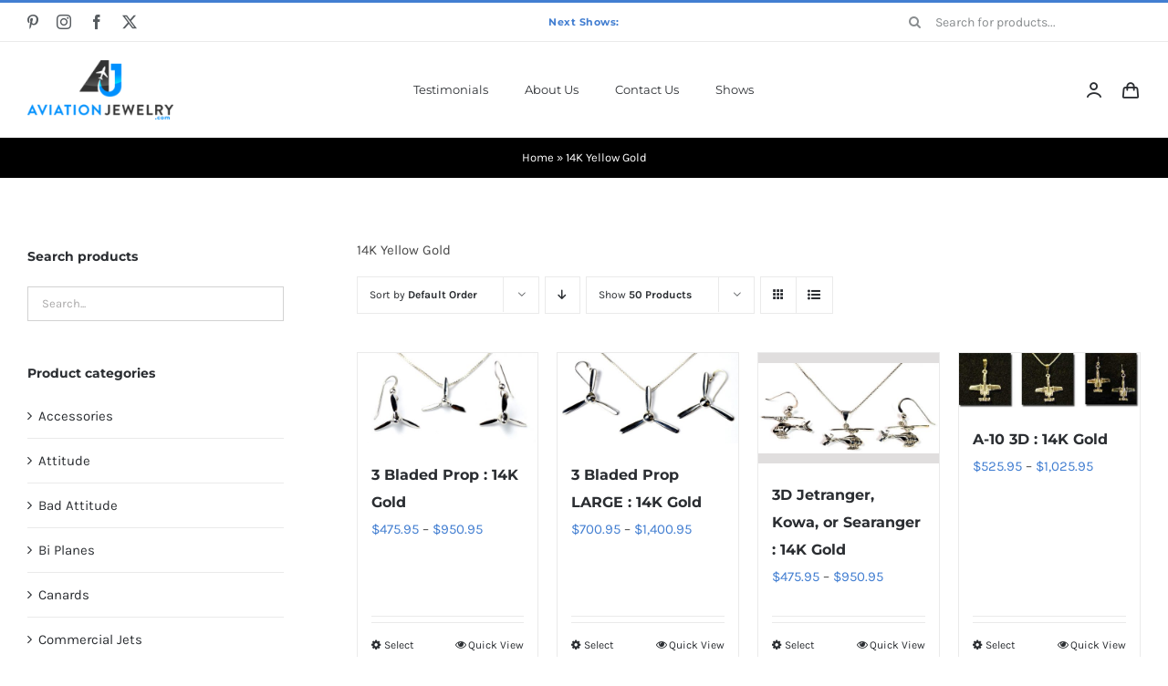

--- FILE ---
content_type: text/html; charset=UTF-8
request_url: https://aviationjewelry.com/shop/metal/14k-yellow-gold/?product_orderby=default
body_size: 21147
content:
<!DOCTYPE html>
<html class="avada-html-layout-wide avada-html-header-position-top avada-html-is-archive" lang="en-US" prefix="og: http://ogp.me/ns# fb: http://ogp.me/ns/fb#">
<head>
	<meta http-equiv="X-UA-Compatible" content="IE=edge" />
	<meta http-equiv="Content-Type" content="text/html; charset=utf-8"/>
	<meta name="viewport" content="width=device-width, initial-scale=1" />
	<meta name='robots' content='index, follow, max-image-preview:large, max-snippet:-1, max-video-preview:-1' />
	<style>img:is([sizes="auto" i], [sizes^="auto," i]) { contain-intrinsic-size: 3000px 1500px }</style>
	
	<!-- This site is optimized with the Yoast SEO plugin v26.8 - https://yoast.com/product/yoast-seo-wordpress/ -->
	<title>14K Yellow Gold Archives - Aviation Jewelry</title>
	<link rel="canonical" href="https://aviationjewelry.com/shop/metal/14k-yellow-gold/" />
	<link rel="next" href="https://aviationjewelry.com/shop/metal/14k-yellow-gold/page/2/" />
	<meta property="og:locale" content="en_US" />
	<meta property="og:type" content="article" />
	<meta property="og:title" content="14K Yellow Gold Archives - Aviation Jewelry" />
	<meta property="og:description" content="14K Yellow Gold" />
	<meta property="og:url" content="https://aviationjewelry.com/shop/metal/14k-yellow-gold/" />
	<meta property="og:site_name" content="Aviation Jewelry" />
	<meta name="twitter:card" content="summary_large_image" />
	<script type="application/ld+json" class="yoast-schema-graph">{"@context":"https://schema.org","@graph":[{"@type":"CollectionPage","@id":"https://aviationjewelry.com/shop/metal/14k-yellow-gold/","url":"https://aviationjewelry.com/shop/metal/14k-yellow-gold/","name":"14K Yellow Gold Archives - Aviation Jewelry","isPartOf":{"@id":"https://aviationjewelry.com/shop/#website"},"primaryImageOfPage":{"@id":"https://aviationjewelry.com/shop/metal/14k-yellow-gold/#primaryimage"},"image":{"@id":"https://aviationjewelry.com/shop/metal/14k-yellow-gold/#primaryimage"},"thumbnailUrl":"https://aviationjewelry.com/shop/wp-content/uploads/2021/07/products-kt43.jpg","breadcrumb":{"@id":"https://aviationjewelry.com/shop/metal/14k-yellow-gold/#breadcrumb"},"inLanguage":"en-US"},{"@type":"ImageObject","inLanguage":"en-US","@id":"https://aviationjewelry.com/shop/metal/14k-yellow-gold/#primaryimage","url":"https://aviationjewelry.com/shop/wp-content/uploads/2021/07/products-kt43.jpg","contentUrl":"https://aviationjewelry.com/shop/wp-content/uploads/2021/07/products-kt43.jpg","width":700,"height":350,"caption":"3 Bladed Prop : 14K Gold"},{"@type":"BreadcrumbList","@id":"https://aviationjewelry.com/shop/metal/14k-yellow-gold/#breadcrumb","itemListElement":[{"@type":"ListItem","position":1,"name":"Home","item":"https://aviationjewelry.com/shop/"},{"@type":"ListItem","position":2,"name":"14K Yellow Gold"}]},{"@type":"WebSite","@id":"https://aviationjewelry.com/shop/#website","url":"https://aviationjewelry.com/shop/","name":"Aviation Jewelry","description":"Just another WordPress site","potentialAction":[{"@type":"SearchAction","target":{"@type":"EntryPoint","urlTemplate":"https://aviationjewelry.com/shop/?s={search_term_string}"},"query-input":{"@type":"PropertyValueSpecification","valueRequired":true,"valueName":"search_term_string"}}],"inLanguage":"en-US"}]}</script>
	<!-- / Yoast SEO plugin. -->


<link rel="alternate" type="application/rss+xml" title="Aviation Jewelry &raquo; Feed" href="https://aviationjewelry.com/shop/feed/" />
<link rel="alternate" type="application/rss+xml" title="Aviation Jewelry &raquo; Comments Feed" href="https://aviationjewelry.com/shop/comments/feed/" />
		
		
		
				<link rel="alternate" type="application/rss+xml" title="Aviation Jewelry &raquo; 14K Yellow Gold Metal Feed" href="https://aviationjewelry.com/shop/metal/14k-yellow-gold/feed/" />
				
		<meta property="og:locale" content="en_US"/>
		<meta property="og:type" content="article"/>
		<meta property="og:site_name" content="Aviation Jewelry"/>
		<meta property="og:title" content="14K Yellow Gold Archives - Aviation Jewelry"/>
				<meta property="og:url" content="https://aviationjewelry.com/shop/prop-radial-engine/3-bladed-prop-14k-gold/kt43/"/>
																				<meta property="og:image" content="https://aviationjewelry.com/shop/wp-content/uploads/2021/07/products-kt43.jpg"/>
		<meta property="og:image:width" content="700"/>
		<meta property="og:image:height" content="350"/>
		<meta property="og:image:type" content="image/jpeg"/>
				<style id='woocommerce-inline-inline-css' type='text/css'>
.woocommerce form .form-row .required { visibility: visible; }
</style>
<link rel='stylesheet' id='child-style-css' href='https://aviationjewelry.com/shop/wp-content/themes/Avada-Child-Theme/style.css?ver=6.8.3' type='text/css' media='all' />
<link rel='stylesheet' id='fusion-dynamic-css-css' href='https://aviationjewelry.com/shop/wp-content/uploads/fusion-styles/3a0fa2cc6189ebb71abae383685f4398.min.css?ver=3.14.2' type='text/css' media='all' />
<script type="text/template" id="tmpl-variation-template">
	<div class="woocommerce-variation-description">{{{ data.variation.variation_description }}}</div>
	<div class="woocommerce-variation-price">{{{ data.variation.price_html }}}</div>
	<div class="woocommerce-variation-availability">{{{ data.variation.availability_html }}}</div>
</script>
<script type="text/template" id="tmpl-unavailable-variation-template">
	<p role="alert">Sorry, this product is unavailable. Please choose a different combination.</p>
</script>
<script type="text/javascript" src="https://aviationjewelry.com/shop/wp-includes/js/jquery/jquery.min.js?ver=3.7.1" id="jquery-core-js"></script>
<script type="text/javascript" src="https://aviationjewelry.com/shop/wp-content/plugins/woocommerce/assets/js/jquery-blockui/jquery.blockUI.min.js?ver=2.7.0-wc.10.4.3" id="wc-jquery-blockui-js" defer="defer" data-wp-strategy="defer"></script>
<script type="text/javascript" id="wc-add-to-cart-js-extra">
/* <![CDATA[ */
var wc_add_to_cart_params = {"ajax_url":"\/shop\/wp-admin\/admin-ajax.php","wc_ajax_url":"\/shop\/?wc-ajax=%%endpoint%%","i18n_view_cart":"View cart","cart_url":"https:\/\/aviationjewelry.com\/shop\/cart\/","is_cart":"","cart_redirect_after_add":"yes"};
/* ]]> */
</script>
<script type="text/javascript" src="https://aviationjewelry.com/shop/wp-content/plugins/woocommerce/assets/js/frontend/add-to-cart.min.js?ver=10.4.3" id="wc-add-to-cart-js" defer="defer" data-wp-strategy="defer"></script>
<script type="text/javascript" src="https://aviationjewelry.com/shop/wp-content/plugins/woocommerce/assets/js/js-cookie/js.cookie.min.js?ver=2.1.4-wc.10.4.3" id="wc-js-cookie-js" defer="defer" data-wp-strategy="defer"></script>
<script type="text/javascript" id="woocommerce-js-extra">
/* <![CDATA[ */
var woocommerce_params = {"ajax_url":"\/shop\/wp-admin\/admin-ajax.php","wc_ajax_url":"\/shop\/?wc-ajax=%%endpoint%%","i18n_password_show":"Show password","i18n_password_hide":"Hide password"};
/* ]]> */
</script>
<script type="text/javascript" src="https://aviationjewelry.com/shop/wp-content/plugins/woocommerce/assets/js/frontend/woocommerce.min.js?ver=10.4.3" id="woocommerce-js" defer="defer" data-wp-strategy="defer"></script>
<script type="text/javascript" src="https://aviationjewelry.com/shop/wp-includes/js/underscore.min.js?ver=1.13.7" id="underscore-js"></script>
<script type="text/javascript" id="wp-util-js-extra">
/* <![CDATA[ */
var _wpUtilSettings = {"ajax":{"url":"\/shop\/wp-admin\/admin-ajax.php"}};
/* ]]> */
</script>
<script type="text/javascript" src="https://aviationjewelry.com/shop/wp-includes/js/wp-util.min.js?ver=6.8.3" id="wp-util-js"></script>
<script type="text/javascript" id="wc-add-to-cart-variation-js-extra">
/* <![CDATA[ */
var wc_add_to_cart_variation_params = {"wc_ajax_url":"\/shop\/?wc-ajax=%%endpoint%%","i18n_no_matching_variations_text":"Sorry, no products matched your selection. Please choose a different combination.","i18n_make_a_selection_text":"Please select some product options before adding this product to your cart.","i18n_unavailable_text":"Sorry, this product is unavailable. Please choose a different combination.","i18n_reset_alert_text":"Your selection has been reset. Please select some product options before adding this product to your cart."};
/* ]]> */
</script>
<script type="text/javascript" src="https://aviationjewelry.com/shop/wp-content/plugins/woocommerce/assets/js/frontend/add-to-cart-variation.min.js?ver=10.4.3" id="wc-add-to-cart-variation-js" defer="defer" data-wp-strategy="defer"></script>
<link rel="https://api.w.org/" href="https://aviationjewelry.com/shop/wp-json/" /><link rel="EditURI" type="application/rsd+xml" title="RSD" href="https://aviationjewelry.com/shop/xmlrpc.php?rsd" />
<meta name="generator" content="WordPress 6.8.3" />
<meta name="generator" content="WooCommerce 10.4.3" />
<style type="text/css" id="css-fb-visibility">@media screen and (max-width: 640px){.fusion-no-small-visibility{display:none !important;}body .sm-text-align-center{text-align:center !important;}body .sm-text-align-left{text-align:left !important;}body .sm-text-align-right{text-align:right !important;}body .sm-text-align-justify{text-align:justify !important;}body .sm-flex-align-center{justify-content:center !important;}body .sm-flex-align-flex-start{justify-content:flex-start !important;}body .sm-flex-align-flex-end{justify-content:flex-end !important;}body .sm-mx-auto{margin-left:auto !important;margin-right:auto !important;}body .sm-ml-auto{margin-left:auto !important;}body .sm-mr-auto{margin-right:auto !important;}body .fusion-absolute-position-small{position:absolute;top:auto;width:100%;}.awb-sticky.awb-sticky-small{ position: sticky; top: var(--awb-sticky-offset,0); }}@media screen and (min-width: 641px) and (max-width: 1024px){.fusion-no-medium-visibility{display:none !important;}body .md-text-align-center{text-align:center !important;}body .md-text-align-left{text-align:left !important;}body .md-text-align-right{text-align:right !important;}body .md-text-align-justify{text-align:justify !important;}body .md-flex-align-center{justify-content:center !important;}body .md-flex-align-flex-start{justify-content:flex-start !important;}body .md-flex-align-flex-end{justify-content:flex-end !important;}body .md-mx-auto{margin-left:auto !important;margin-right:auto !important;}body .md-ml-auto{margin-left:auto !important;}body .md-mr-auto{margin-right:auto !important;}body .fusion-absolute-position-medium{position:absolute;top:auto;width:100%;}.awb-sticky.awb-sticky-medium{ position: sticky; top: var(--awb-sticky-offset,0); }}@media screen and (min-width: 1025px){.fusion-no-large-visibility{display:none !important;}body .lg-text-align-center{text-align:center !important;}body .lg-text-align-left{text-align:left !important;}body .lg-text-align-right{text-align:right !important;}body .lg-text-align-justify{text-align:justify !important;}body .lg-flex-align-center{justify-content:center !important;}body .lg-flex-align-flex-start{justify-content:flex-start !important;}body .lg-flex-align-flex-end{justify-content:flex-end !important;}body .lg-mx-auto{margin-left:auto !important;margin-right:auto !important;}body .lg-ml-auto{margin-left:auto !important;}body .lg-mr-auto{margin-right:auto !important;}body .fusion-absolute-position-large{position:absolute;top:auto;width:100%;}.awb-sticky.awb-sticky-large{ position: sticky; top: var(--awb-sticky-offset,0); }}</style>	<noscript><style>.woocommerce-product-gallery{ opacity: 1 !important; }</style></noscript>
	<style type="text/css">.recentcomments a{display:inline !important;padding:0 !important;margin:0 !important;}</style><meta name="bmi-version" content="2.0.0" /><style type="text/css" id="custom-background-css">
body.custom-background { background-image: url("https://aviationjewelry.com/shop/wp-content/uploads/2021/12/Aviation-Jewelry-Happy-Holidays-2021-2.png"); background-position: left top; background-size: cover; background-repeat: no-repeat; background-attachment: fixed; }
</style>
	      <script defer type="text/javascript" id="bmip-js-inline-remove-js">
        function objectToQueryString(obj){
          return Object.keys(obj).map(key => key + '=' + obj[key]).join('&');
        }

        function globalBMIKeepAlive() {
          let xhr = new XMLHttpRequest();
          let data = { action: "bmip_keepalive", token: "bmip", f: "refresh" };
          let url = 'https://aviationjewelry.com/shop/wp-admin/admin-ajax.php' + '?' + objectToQueryString(data);
          xhr.open('POST', url, true);
          xhr.setRequestHeader("X-Requested-With", "XMLHttpRequest");
          xhr.onreadystatechange = function () {
            if (xhr.readyState === 4) {
              let response;
              if (response = JSON.parse(xhr.responseText)) {
                if (typeof response.status != 'undefined' && response.status === 'success') {
                  //setTimeout(globalBMIKeepAlive, 3000);
                } else {
                  //setTimeout(globalBMIKeepAlive, 20000);
                }
              }
            }
          };

          xhr.send(JSON.stringify(data));
        }

        document.querySelector('#bmip-js-inline-remove-js').remove();
      </script>
      		<script type="text/javascript">
			var doc = document.documentElement;
			doc.setAttribute( 'data-useragent', navigator.userAgent );
		</script>
		
	</head>

<body class="archive tax-pa_metal term-14k-yellow-gold term-111 custom-background wp-theme-Avada wp-child-theme-Avada-Child-Theme theme-Avada woocommerce woocommerce-page woocommerce-no-js has-sidebar fusion-image-hovers fusion-pagination-sizing fusion-button_type-flat fusion-button_span-no fusion-button_gradient-linear avada-image-rollover-circle-yes avada-image-rollover-yes avada-image-rollover-direction-bottom fusion-body ltr fusion-sticky-header no-tablet-sticky-header no-mobile-sticky-header no-mobile-slidingbar fusion-disable-outline fusion-sub-menu-fade mobile-logo-pos-left layout-wide-mode avada-has-boxed-modal-shadow-none layout-scroll-offset-full avada-has-zero-margin-offset-top fusion-top-header menu-text-align-left fusion-woo-product-design-classic fusion-woo-shop-page-columns-4 fusion-woo-related-columns-4 fusion-woo-archive-page-columns-4 fusion-woocommerce-equal-heights avada-has-woo-gallery-disabled woo-sale-badge-circle woo-outofstock-badge-top_bar mobile-menu-design-modern fusion-hide-pagination-text fusion-header-layout-v2 avada-responsive avada-footer-fx-none avada-menu-highlight-style-bar fusion-search-form-classic fusion-main-menu-search-dropdown fusion-avatar-square avada-dropdown-styles avada-blog-layout-grid avada-blog-archive-layout-grid avada-header-shadow-no avada-menu-icon-position-left avada-has-megamenu-shadow avada-has-pagetitle-100-width avada-has-pagetitle-bg-full avada-has-main-nav-search-icon avada-has-titlebar-bar_and_content avada-has-pagination-padding avada-flyout-menu-direction-fade avada-ec-views-v1" data-awb-post-id="23247">
		<a class="skip-link screen-reader-text" href="#content">Skip to content</a>

	<div id="boxed-wrapper">
		
		<div id="wrapper" class="fusion-wrapper">
			<div id="home" style="position:relative;top:-1px;"></div>
												<div class="fusion-tb-header"><div class="fusion-fullwidth fullwidth-box fusion-builder-row-1 fusion-flex-container nonhundred-percent-fullwidth non-hundred-percent-height-scrolling fusion-no-small-visibility" style="--awb-border-sizes-top:3px;--awb-border-color:#427ed1;--awb-border-radius-top-left:0px;--awb-border-radius-top-right:0px;--awb-border-radius-bottom-right:0px;--awb-border-radius-bottom-left:0px;--awb-padding-right-small:15px;--awb-padding-left-small:15px;--awb-flex-wrap:wrap;" ><div class="fusion-builder-row fusion-row fusion-flex-align-items-stretch fusion-flex-content-wrap" style="max-width:1331.2px;margin-left: calc(-4% / 2 );margin-right: calc(-4% / 2 );"><div class="fusion-layout-column fusion_builder_column fusion-builder-column-0 fusion_builder_column_1_4 1_4 fusion-flex-column fusion-no-small-visibility" style="--awb-bg-size:cover;--awb-width-large:25%;--awb-margin-top-large:0px;--awb-spacing-right-large:7.68%;--awb-margin-bottom-large:0px;--awb-spacing-left-large:7.68%;--awb-width-medium:25%;--awb-order-medium:0;--awb-spacing-right-medium:7.68%;--awb-spacing-left-medium:7.68%;--awb-width-small:50%;--awb-order-small:0;--awb-spacing-right-small:3.84%;--awb-spacing-left-small:3.84%;"><div class="fusion-column-wrapper fusion-column-has-shadow fusion-flex-justify-content-center fusion-content-layout-column"><div class="fusion-social-links fusion-social-links-1" style="--awb-margin-top:0px;--awb-margin-right:0px;--awb-margin-bottom:0px;--awb-margin-left:0px;--awb-box-border-top:0px;--awb-box-border-right:0px;--awb-box-border-bottom:0px;--awb-box-border-left:0px;--awb-icon-colors-hover:rgba(190,189,189,0.8);--awb-box-colors-hover:rgba(232,232,232,0.8);--awb-box-border-color:var(--awb-color3);--awb-box-border-color-hover:var(--awb-color4);"><div class="fusion-social-networks color-type-custom"><div class="fusion-social-networks-wrapper"><a class="fusion-social-network-icon fusion-tooltip fusion-pinterest fa-pinterest-p fab" style="color:#575C60;font-size:16px;" data-placement="top" data-title="Pinterest" data-toggle="tooltip" title="Pinterest" aria-label="pinterest" target="_blank" rel="noopener noreferrer" href="https://pinterest.com/aviationjewelry"></a><a class="fusion-social-network-icon fusion-tooltip fusion-instagram awb-icon-instagram" style="color:#575C60;font-size:16px;" data-placement="top" data-title="Instagram" data-toggle="tooltip" title="Instagram" aria-label="instagram" target="_blank" rel="noopener noreferrer" href="https://instagram.com/aviationjewelry"></a><a class="fusion-social-network-icon fusion-tooltip fusion-facebook awb-icon-facebook" style="color:#575C60;font-size:16px;" data-placement="top" data-title="Facebook" data-toggle="tooltip" title="Facebook" aria-label="facebook" target="_blank" rel="noopener noreferrer" href="https://www.facebook.com/AviationJewelry1"></a><a class="fusion-social-network-icon fusion-tooltip fusion-twitter awb-icon-twitter" style="color:#575C60;font-size:16px;" data-placement="top" data-title="X" data-toggle="tooltip" title="X" aria-label="twitter" target="_blank" rel="noopener noreferrer" href="https://www.twitter.com/airplanejewelry"></a></div></div></div></div></div><div class="fusion-layout-column fusion_builder_column fusion-builder-column-1 fusion_builder_column_1_2 1_2 fusion-flex-column" style="--awb-bg-size:cover;--awb-width-large:50%;--awb-margin-top-large:0px;--awb-spacing-right-large:0%;--awb-margin-bottom-large:0px;--awb-spacing-left-large:0%;--awb-width-medium:50%;--awb-order-medium:0;--awb-spacing-right-medium:0%;--awb-spacing-left-medium:0%;--awb-width-small:100%;--awb-order-small:1;--awb-spacing-right-small:1.92%;--awb-spacing-left-small:1.92%;"><div class="fusion-column-wrapper fusion-column-has-shadow fusion-flex-justify-content-center fusion-content-layout-column"><div class="fusion-title title fusion-title-1 fusion-sep-none fusion-title-center fusion-title-rotating fusion-animate-loop fusion-title-flipInX fusion-title-size-div" style="--awb-text-color:#427ed1;--awb-margin-bottom:10px;--awb-margin-bottom-small:12px;--awb-font-size:11px;"><div class="fusion-title-heading title-heading-center title-heading-tag fusion-responsive-typography-calculated" style="font-family:&quot;Montserrat&quot;;font-style:normal;font-weight:700;margin:0;letter-spacing:0.03rem;font-size:1em;--fontSize:11;--minFontSize:11;line-height:1.87;"><span class="fusion-animated-text-prefix"></span> <span class="fusion-animated-texts-wrapper" style="text-align: center;" data-length="line" data-minDisplayTime="1200"><span class="fusion-animated-texts"><span data-in-effect="flipInX" class="fusion-animated-text" data-in-sequence="true" data-out-reverse="true" data-out-effect="flipOutX">Next Shows:</span><span data-in-effect="flipInX" class="fusion-animated-text" data-in-sequence="true" data-out-reverse="true" data-out-effect="flipOutX">Women in Aviation in Denver, CO. March 27-29. Booth# 502.</span><span data-in-effect="flipInX" class="fusion-animated-text" data-in-sequence="true" data-out-reverse="true" data-out-effect="flipOutX">Sun 'n Fun in Lakeland, FL. April 1-6. Hangar A, #58.</span><span data-in-effect="flipInX" class="fusion-animated-text" data-in-sequence="true" data-out-reverse="true" data-out-effect="flipOutX">EAA AirVenture in Oshkosh, WI. July 21-28. Hangar B, #2116-2117.</span><span data-in-effect="flipInX" class="fusion-animated-text" data-in-sequence="true" data-out-reverse="true" data-out-effect="flipOutX">14kt Gold Orders will take between 2-3 weeks.</span></span></span> <span class="fusion-animated-text-postfix"></span></div></div></div></div><div class="fusion-layout-column fusion_builder_column fusion-builder-column-2 fusion_builder_column_1_4 1_4 fusion-flex-column fusion-no-small-visibility" style="--awb-bg-size:cover;--awb-width-large:25%;--awb-margin-top-large:0px;--awb-spacing-right-large:7.68%;--awb-margin-bottom-large:0px;--awb-spacing-left-large:7.68%;--awb-width-medium:25%;--awb-order-medium:0;--awb-spacing-right-medium:7.68%;--awb-spacing-left-medium:7.68%;--awb-width-small:50%;--awb-order-small:2;--awb-spacing-right-small:3.84%;--awb-spacing-left-small:3.84%;"><div class="fusion-column-wrapper fusion-column-has-shadow fusion-flex-justify-content-center fusion-content-layout-column"><div class="fusion-search-element fusion-search-element-1 fusion-search-form-clean" style="--awb-input-height:42px;--awb-text-color:rgba(87,92,96,0.7);--awb-border-color:rgba(210,210,210,0);--awb-focus-border-color:rgba(210,210,210,0);--awb-text-size:14px;">		<form role="search" class="searchform fusion-search-form  fusion-search-form-clean" method="get" action="https://aviationjewelry.com/shop/">
			<div class="fusion-search-form-content">

				
				<div class="fusion-search-field search-field">
					<label><span class="screen-reader-text">Search for:</span>
													<input type="search" value="" name="s" class="s" placeholder="Search for products..." required aria-required="true" aria-label="Search for products..."/>
											</label>
				</div>
				<div class="fusion-search-button search-button">
					<input type="submit" class="fusion-search-submit searchsubmit" aria-label="Search" value="&#xf002;" />
									</div>

				<input type="hidden" name="post_type" value="product" /><input type="hidden" name="search_limit_to_post_titles" value="0" /><input type="hidden" name="add_woo_product_skus" value="0" /><input type="hidden" name="fs" value="1" />
			</div>


			
		</form>
		</div></div></div></div></div><div class="fusion-fullwidth fullwidth-box fusion-builder-row-2 fusion-flex-container nonhundred-percent-fullwidth non-hundred-percent-height-scrolling fusion-custom-z-index" style="--awb-border-sizes-top:1px;--awb-border-color:#eaeaea;--awb-border-radius-top-left:0px;--awb-border-radius-top-right:0px;--awb-border-radius-bottom-right:0px;--awb-border-radius-bottom-left:0px;--awb-z-index:2005;--awb-padding-top:5px;--awb-padding-bottom:5px;--awb-padding-top-small:0px;--awb-padding-right-small:20px;--awb-padding-bottom-small:0px;--awb-padding-left-small:20px;--awb-margin-top-small:-1px;--awb-flex-wrap:wrap;" ><div class="fusion-builder-row fusion-row fusion-flex-align-items-stretch fusion-flex-content-wrap" style="max-width:1331.2px;margin-left: calc(-4% / 2 );margin-right: calc(-4% / 2 );"><div class="fusion-layout-column fusion_builder_column fusion-builder-column-3 fusion_builder_column_1_6 1_6 fusion-flex-column" style="--awb-bg-size:cover;--awb-width-large:16.666666666667%;--awb-margin-top-large:15px;--awb-spacing-right-large:0%;--awb-margin-bottom-large:15px;--awb-spacing-left-large:11.52%;--awb-width-medium:16.666666666667%;--awb-order-medium:0;--awb-spacing-right-medium:0%;--awb-margin-bottom-medium:0px;--awb-spacing-left-medium:11.52%;--awb-width-small:40%;--awb-order-small:1;--awb-spacing-right-small:0%;--awb-margin-bottom-small:15px;--awb-spacing-left-small:4.8%;"><div class="fusion-column-wrapper fusion-column-has-shadow fusion-flex-justify-content-center fusion-content-layout-column"><div class="fusion-image-element sm-text-align-center" style="--awb-max-width:160px;--awb-caption-title-font-family:var(--h2_typography-font-family);--awb-caption-title-font-weight:var(--h2_typography-font-weight);--awb-caption-title-font-style:var(--h2_typography-font-style);--awb-caption-title-size:var(--h2_typography-font-size);--awb-caption-title-transform:var(--h2_typography-text-transform);--awb-caption-title-line-height:var(--h2_typography-line-height);--awb-caption-title-letter-spacing:var(--h2_typography-letter-spacing);"><span class=" fusion-imageframe imageframe-none imageframe-1 hover-type-none"><a class="fusion-no-lightbox" href="https://aviationjewelry.com/shop/" target="_self" aria-label="AJ-Logo"><img decoding="async" width="300" height="122" alt="Avada Classic Shop" src="https://aviationjewelry.com/shop/wp-content/uploads/2021/07/AJ-Logo-300x122.png" class="img-responsive wp-image-20129 disable-lazyload" srcset="https://aviationjewelry.com/shop/wp-content/uploads/2021/07/AJ-Logo-200x81.png 200w, https://aviationjewelry.com/shop/wp-content/uploads/2021/07/AJ-Logo.png 320w" sizes="(max-width: 1024px) 100vw, (max-width: 640px) 100vw, 200px" /></a></span></div></div></div><div class="fusion-layout-column fusion_builder_column fusion-builder-column-4 fusion_builder_column_2_3 2_3 fusion-flex-column" style="--awb-bg-size:cover;--awb-width-large:66.666666666667%;--awb-margin-top-large:15px;--awb-spacing-right-large:0%;--awb-margin-bottom-large:15px;--awb-spacing-left-large:0%;--awb-width-medium:66.666666666667%;--awb-order-medium:1;--awb-spacing-right-medium:0%;--awb-spacing-left-medium:0%;--awb-width-small:30%;--awb-order-small:0;--awb-spacing-right-small:0%;--awb-spacing-left-small:0%;"><div class="fusion-column-wrapper fusion-column-has-shadow fusion-flex-justify-content-center fusion-content-layout-column"><nav class="awb-menu awb-menu_row awb-menu_em-hover mobile-mode-collapse-to-button awb-menu_icons-left awb-menu_dc-yes mobile-trigger-fullwidth-off awb-menu_mobile-toggle awb-menu_indent-left mobile-size-full-absolute loading mega-menu-loading awb-menu_desktop awb-menu_dropdown awb-menu_expand-right awb-menu_transition-slide_up" style="--awb-font-size:13px;--awb-text-transform:none;--awb-gap:40px;--awb-justify-content:center;--awb-color:#2b2e32;--awb-active-color:#427ed1;--awb-submenu-color:#2b2e32;--awb-submenu-bg:#fff;--awb-submenu-sep-color:rgba(226,226,226,0);--awb-submenu-border-radius-top-left:8px;--awb-submenu-border-radius-top-right:8px;--awb-submenu-border-radius-bottom-right:8px;--awb-submenu-border-radius-bottom-left:8px;--awb-submenu-active-bg:#f6f6f6;--awb-submenu-active-color:#2b2e32;--awb-submenu-text-transform:none;--awb-icons-color:#2b2e32;--awb-icons-hover-color:#427ed1;--awb-main-justify-content:flex-start;--awb-mobile-color:#2b2e32;--awb-mobile-active-color:#427ed1;--awb-mobile-trigger-font-size:24px;--awb-trigger-padding-right:12px;--awb-trigger-padding-left:12px;--awb-mobile-justify:flex-start;--awb-mobile-caret-left:auto;--awb-mobile-caret-right:0;--awb-box-shadow:4px 10px 36px -8px rgba(43,46,50,0.08);;--awb-fusion-font-family-typography:&quot;Montserrat&quot;;--awb-fusion-font-style-typography:normal;--awb-fusion-font-weight-typography:400;--awb-fusion-font-family-submenu-typography:inherit;--awb-fusion-font-style-submenu-typography:normal;--awb-fusion-font-weight-submenu-typography:400;--awb-fusion-font-family-mobile-typography:inherit;--awb-fusion-font-style-mobile-typography:normal;--awb-fusion-font-weight-mobile-typography:400;" aria-label="Main Menu" data-breakpoint="640" data-count="0" data-transition-type="fade" data-transition-time="300" data-expand="right"><button type="button" class="awb-menu__m-toggle awb-menu__m-toggle_no-text" aria-expanded="false" aria-controls="menu-main-menu"><span class="awb-menu__m-toggle-inner"><span class="collapsed-nav-text"><span class="screen-reader-text">Toggle Navigation</span></span><span class="awb-menu__m-collapse-icon awb-menu__m-collapse-icon_no-text"><span class="awb-menu__m-collapse-icon-open awb-menu__m-collapse-icon-open_no-text icon-classic-shop-sort"></span><span class="awb-menu__m-collapse-icon-close awb-menu__m-collapse-icon-close_no-text icon-classic-shop-close"></span></span></span></button><ul id="menu-main-menu" class="fusion-menu awb-menu__main-ul awb-menu__main-ul_row"><li  id="menu-item-27016"  class="menu-item menu-item-type-post_type menu-item-object-page menu-item-27016 awb-menu__li awb-menu__main-li awb-menu__main-li_regular"  data-item-id="27016"><span class="awb-menu__main-background-default awb-menu__main-background-default_fade"></span><span class="awb-menu__main-background-active awb-menu__main-background-active_fade"></span><a  href="https://aviationjewelry.com/shop/testimonials/" class="awb-menu__main-a awb-menu__main-a_regular"><span class="menu-text">Testimonials</span></a></li><li  id="menu-item-27015"  class="menu-item menu-item-type-post_type menu-item-object-page menu-item-27015 awb-menu__li awb-menu__main-li awb-menu__main-li_regular"  data-item-id="27015"><span class="awb-menu__main-background-default awb-menu__main-background-default_fade"></span><span class="awb-menu__main-background-active awb-menu__main-background-active_fade"></span><a  href="https://aviationjewelry.com/shop/about-us/" class="awb-menu__main-a awb-menu__main-a_regular"><span class="menu-text">About Us</span></a></li><li  id="menu-item-27014"  class="menu-item menu-item-type-post_type menu-item-object-page menu-item-27014 awb-menu__li awb-menu__main-li awb-menu__main-li_regular"  data-item-id="27014"><span class="awb-menu__main-background-default awb-menu__main-background-default_fade"></span><span class="awb-menu__main-background-active awb-menu__main-background-active_fade"></span><a  href="https://aviationjewelry.com/shop/contact-us/" class="awb-menu__main-a awb-menu__main-a_regular"><span class="menu-text">Contact Us</span></a></li><li  id="menu-item-27013"  class="menu-item menu-item-type-post_type menu-item-object-page menu-item-27013 awb-menu__li awb-menu__main-li awb-menu__main-li_regular"  data-item-id="27013"><span class="awb-menu__main-background-default awb-menu__main-background-default_fade"></span><span class="awb-menu__main-background-active awb-menu__main-background-active_fade"></span><a  href="https://aviationjewelry.com/shop/shows/" class="awb-menu__main-a awb-menu__main-a_regular"><span class="menu-text">Shows</span></a></li></ul></nav></div></div><div class="fusion-layout-column fusion_builder_column fusion-builder-column-5 fusion_builder_column_1_6 1_6 fusion-flex-column" style="--awb-bg-size:cover;--awb-width-large:16.666666666667%;--awb-margin-top-large:15px;--awb-spacing-right-large:11.52%;--awb-margin-bottom-large:15px;--awb-spacing-left-large:0%;--awb-width-medium:16.666666666667%;--awb-order-medium:2;--awb-spacing-right-medium:11.52%;--awb-spacing-left-medium:0%;--awb-width-small:30%;--awb-order-small:2;--awb-spacing-right-small:6.4%;--awb-spacing-left-small:0%;"><div class="fusion-column-wrapper fusion-column-has-shadow fusion-flex-justify-content-center fusion-content-layout-column"><nav class="awb-menu awb-menu_row awb-menu_em-hover mobile-mode-collapse-to-button awb-menu_icons-left awb-menu_dc-no mobile-trigger-fullwidth-off awb-menu_mobile-toggle awb-menu_indent-left mobile-size-full-absolute loading mega-menu-loading awb-menu_desktop awb-menu_dropdown awb-menu_expand-right awb-menu_transition-fade" style="--awb-text-transform:none;--awb-gap:18px;--awb-justify-content:flex-end;--awb-color:#2b2e32;--awb-active-color:#427ed1;--awb-submenu-color:#2b2e32;--awb-submenu-sep-color:rgba(226,226,226,0);--awb-submenu-border-radius-top-left:8px;--awb-submenu-border-radius-top-right:8px;--awb-submenu-border-radius-bottom-right:8px;--awb-submenu-border-radius-bottom-left:8px;--awb-submenu-active-bg:#f6f6f6;--awb-submenu-active-color:#2b2e32;--awb-submenu-text-transform:none;--awb-icons-size:22;--awb-icons-color:#2b2e32;--awb-icons-hover-color:#427ed1;--awb-main-justify-content:flex-start;--awb-mobile-font-size:24px;--awb-mobile-justify:flex-start;--awb-mobile-caret-left:auto;--awb-mobile-caret-right:0;--awb-box-shadow:4px 10px 36px -8px rgba(43,46,50,0.08);;--awb-fusion-font-family-typography:inherit;--awb-fusion-font-style-typography:normal;--awb-fusion-font-weight-typography:400;--awb-fusion-font-family-submenu-typography:inherit;--awb-fusion-font-style-submenu-typography:normal;--awb-fusion-font-weight-submenu-typography:400;--awb-fusion-font-family-mobile-typography:inherit;--awb-fusion-font-style-mobile-typography:normal;--awb-fusion-font-weight-mobile-typography:400;" aria-label="My Account / Cart" data-breakpoint="0" data-count="1" data-transition-type="fade" data-transition-time="300" data-expand="right"><ul id="menu-my-account-cart" class="fusion-menu awb-menu__main-ul awb-menu__main-ul_row"><li  id="menu-item-27018"  class="menu-item menu-item-type-custom menu-item-object-custom menu-item-has-children avada-menu-login-box menu-item-27018 awb-menu__li awb-menu__main-li awb-menu__main-li_regular"  data-item-id="27018"><span class="awb-menu__main-background-default awb-menu__main-background-default_fade"></span><span class="awb-menu__main-background-active awb-menu__main-background-active_fade"></span><a href="https://aviationjewelry.com/shop/my-account/" aria-haspopup="true" class="awb-menu__main-a awb-menu__main-a_regular awb-menu__main-a_icon-only fusion-flex-link"><span class="awb-menu__i awb-menu__i_main"><i class="glyphicon icon-classic-shop-user" aria-hidden="true"></i></span><span class="menu-text menu-text_no-desktop">WooCommerce My Account</span><span class="awb-menu__open-nav-submenu-hover"></span></a><ul class="awb-menu__sub-ul awb-menu__sub-ul_main"><li class="awb-menu__account-li"><form action="https://aviationjewelry.com/shop/wp-login.php" name="loginform" method="post"><div class="awb-menu__input-wrap"><label class="screen-reader-text hidden" for="username-my-account-cart-696f98cd36e0a">Username:</label><input type="text" class="input-text" name="log" id="username-my-account-cart-696f98cd36e0a" value="" placeholder="Username" /></div><div class="awb-menu__input-wrap"><label class="screen-reader-text hidden" for="password-my-account-cart-696f98cd36e0a">Password:</label><input type="password" class="input-text" name="pwd" id="password-my-account-cart-696f98cd36e0a" value="" placeholder="Password" /></div><label class="awb-menu__login-remember" for="awb-menu__remember-my-account-cart-696f98cd36e0a"><input name="rememberme" type="checkbox" id="awb-menu__remember-my-account-cart-696f98cd36e0a" value="forever"> Remember Me</label><input type="hidden" name="fusion_woo_login_box" value="true" /><div class="awb-menu__login-links"><input type="submit" name="wp-submit" id="wp-submit-my-account-cart-696f98cd36e0a" class="button button-small default comment-submit" value="Log In"><input type="hidden" name="redirect" value=""></div><div class="awb-menu__login-reg"><a href="https://aviationjewelry.com/shop/my-account/" title="Register">Register</a></div></form></li></ul></li><li  id="menu-item-27017"  class="menu-item menu-item-type-custom menu-item-object-custom empty-cart fusion-widget-cart fusion-menu-cart avada-main-menu-cart fusion-menu-cart-hide-empty-counter fusion-counter-badge menu-item-27017 awb-menu__li awb-menu__main-li awb-menu__main-li_regular"  data-item-id="27017"><span class="awb-menu__main-background-default awb-menu__main-background-default_fade"></span><span class="awb-menu__main-background-active awb-menu__main-background-active_fade"></span><a href="https://aviationjewelry.com/shop/cart/" class="awb-menu__main-a awb-menu__main-a_regular awb-menu__main-a_icon-only fusion-flex-link"><span class="awb-menu__i awb-menu__i_main"><i class="glyphicon icon-classic-shop-bag_alt" aria-hidden="true"></i></span><span class="menu-text menu-text_no-desktop">WooCommerce Cart</span><span class="fusion-widget-cart-number" style="background-color:#f44336;" data-digits="1" data-cart-count="0">0</span><span class="awb-menu__open-nav-submenu-hover"></span></a><ul class="awb-menu__sub-ul awb-menu__sub-ul_main sub-menu avada-custom-menu-item-contents fusion-menu-cart-items avada-custom-menu-item-contents-empty"></ul></li></ul></nav></div></div></div></div>
</div>		<div id="sliders-container" class="fusion-slider-visibility">
					</div>
											
			<section class="avada-page-titlebar-wrapper" aria-label="Page Title Bar">
	<div class="fusion-page-title-bar fusion-page-title-bar-none fusion-page-title-bar-center">
		<div class="fusion-page-title-row">
			<div class="fusion-page-title-wrapper">
				<div class="fusion-page-title-captions">

					
																		<div class="fusion-page-title-secondary">
								<nav class="fusion-breadcrumbs awb-yoast-breadcrumbs" aria-label="Breadcrumb"><span><span><a href="https://aviationjewelry.com/shop/">Home</a></span> &raquo; <span class="breadcrumb_last" aria-current="page">14K Yellow Gold</span></span></nav>							</div>
											
				</div>

				
			</div>
		</div>
	</div>
</section>

						<main id="main" class="clearfix ">
				<div class="fusion-row" style="">
		<div class="woocommerce-container">
			<section id="content" class="" style="float: right;">
		<header class="woocommerce-products-header">
	
	<div class="term-description"><p>14K Yellow Gold</p>
</div></header>
<div class="woocommerce-notices-wrapper"></div>
<div class="catalog-ordering fusion-clearfix">
			<div class="orderby-order-container">
			<ul class="orderby order-dropdown">
				<li>
					<span class="current-li">
						<span class="current-li-content">
														<a aria-haspopup="true">Sort by <strong>Default Order</strong></a>
						</span>
					</span>
					<ul>
																			<li class="">
																<a href="?product_orderby=default">Sort by <strong>Default Order</strong></a>
							</li>
												<li class="">
														<a href="?product_orderby=name">Sort by <strong>Name</strong></a>
						</li>
						<li class="">
														<a href="?product_orderby=price">Sort by <strong>Price</strong></a>
						</li>
						<li class="">
														<a href="?product_orderby=date">Sort by <strong>Date</strong></a>
						</li>
						<li class="">
														<a href="?product_orderby=popularity">Sort by <strong>Popularity</strong></a>
						</li>

													<li class="">
																<a href="?product_orderby=rating">Sort by <strong>Rating</strong></a>
							</li>
											</ul>
				</li>
			</ul>

			<ul class="order">
															<li class="asc"><a aria-label="Descending order" aria-haspopup="true" href="?product_orderby=default&product_order=desc"><i class="awb-icon-arrow-down2" aria-hidden="true"></i></a></li>
												</ul>
		</div>

		<ul class="sort-count order-dropdown">
			<li>
				<span class="current-li">
					<a aria-haspopup="true">
						Show <strong>50 Products</strong>						</a>
					</span>
				<ul>
					<li class="current">
						<a href="?product_orderby=default&product_count=50">
							Show <strong>50 Products</strong>						</a>
					</li>
					<li class="">
						<a href="?product_orderby=default&product_count=100">
							Show <strong>100 Products</strong>						</a>
					</li>
					<li class="">
						<a href="?product_orderby=default&product_count=150">
							Show <strong>150 Products</strong>						</a>
					</li>
				</ul>
			</li>
		</ul>
	
											<ul class="fusion-grid-list-view">
			<li class="fusion-grid-view-li active-view">
				<a class="fusion-grid-view" aria-label="View as grid" aria-haspopup="true" href="?product_orderby=default&product_view=grid"><i class="awb-icon-grid icomoon-grid" aria-hidden="true"></i></a>
			</li>
			<li class="fusion-list-view-li">
				<a class="fusion-list-view" aria-haspopup="true" aria-label="View as list" href="?product_orderby=default&product_view=list"><i class="awb-icon-list icomoon-list" aria-hidden="true"></i></a>
			</li>
		</ul>
	</div>
<ul class="products clearfix products-4">
<li class="product type-product post-23247 status-publish first instock product_cat-prop-radial-engine has-post-thumbnail purchasable product-type-variable product-grid-view">
	<div class="fusion-product-wrapper">
<a href="https://aviationjewelry.com/shop/prop-radial-engine/3-bladed-prop-14k-gold/kt43/" class="product-images" aria-label="3 Bladed Prop : 14K Gold">

<div class="featured-image">
		<img width="500" height="250" src="https://aviationjewelry.com/shop/wp-content/uploads/2021/07/products-kt43-500x250.jpg" class="attachment-woocommerce_thumbnail size-woocommerce_thumbnail lazyload wp-post-image" alt="3 Bladed Prop : 14K Gold" decoding="async" fetchpriority="high" srcset="data:image/svg+xml,%3Csvg%20xmlns%3D%27http%3A%2F%2Fwww.w3.org%2F2000%2Fsvg%27%20width%3D%27700%27%20height%3D%27350%27%20viewBox%3D%270%200%20700%20350%27%3E%3Crect%20width%3D%27700%27%20height%3D%27350%27%20fill-opacity%3D%220%22%2F%3E%3C%2Fsvg%3E" data-orig-src="https://aviationjewelry.com/shop/wp-content/uploads/2021/07/products-kt43-500x250.jpg" data-srcset="https://aviationjewelry.com/shop/wp-content/uploads/2021/07/products-kt43-500x250.jpg 500w, https://aviationjewelry.com/shop/wp-content/uploads/2021/07/products-kt43.jpg 700w" data-sizes="auto" />
						<div class="cart-loading"><i class="awb-icon-spinner" aria-hidden="true"></i></div>
			</div>
</a>
<div class="fusion-product-content">
	<div class="product-details">
		<div class="product-details-container">
<h3 class="product-title">
	<a href="https://aviationjewelry.com/shop/prop-radial-engine/3-bladed-prop-14k-gold/kt43/">
		3 Bladed Prop : 14K Gold	</a>
</h3>
<div class="fusion-price-rating">

	<span class="price"><span class="woocommerce-Price-amount amount" aria-hidden="true"><bdi><span class="woocommerce-Price-currencySymbol">&#36;</span>475.95</bdi></span> <span aria-hidden="true">&ndash;</span> <span class="woocommerce-Price-amount amount" aria-hidden="true"><bdi><span class="woocommerce-Price-currencySymbol">&#36;</span>950.95</bdi></span><span class="screen-reader-text">Price range: &#36;475.95 through &#36;950.95</span></span>
		</div>
	</div>
</div>


	<div class="product-buttons">
		<div class="fusion-content-sep sep-double sep-solid"></div>
		<div class="product-buttons-container clearfix">
<a href="https://aviationjewelry.com/shop/prop-radial-engine/3-bladed-prop-14k-gold/kt43/" aria-describedby="woocommerce_loop_add_to_cart_link_describedby_23247" data-quantity="1" class="button product_type_variable add_to_cart_button" data-product_id="23247" data-product_sku="KT43" aria-label="Select options for &ldquo;3 Bladed Prop : 14K Gold&rdquo;" rel="nofollow">Select options</a>	<span id="woocommerce_loop_add_to_cart_link_describedby_23247" class="screen-reader-text">
		This product has multiple variants. The options may be chosen on the product page	</span>

<a href="https://aviationjewelry.com/shop/prop-radial-engine/3-bladed-prop-14k-gold/kt43/" class="show_details_button fusion-has-quick-view">
	Details</a>

	<a href="#fusion-quick-view" class="fusion-quick-view" data-product-id="23247">
		Quick View	</a>

	</div>
	</div>

	</div> </div>
</li>
<li class="product type-product post-22585 status-publish instock product_cat-prop-radial-engine has-post-thumbnail purchasable product-type-variable product-grid-view">
	<div class="fusion-product-wrapper">
<a href="https://aviationjewelry.com/shop/prop-radial-engine/3-bladed-prop-large-14k-gold/k4094/" class="product-images" aria-label="3 Bladed Prop LARGE : 14K Gold">

<div class="featured-image">
		<img width="500" height="250" src="https://aviationjewelry.com/shop/wp-content/uploads/2021/07/products-k4094-500x250.jpg" class="attachment-woocommerce_thumbnail size-woocommerce_thumbnail lazyload wp-post-image" alt="3 Bladed Prop LARGE : 14K Gold" decoding="async" srcset="data:image/svg+xml,%3Csvg%20xmlns%3D%27http%3A%2F%2Fwww.w3.org%2F2000%2Fsvg%27%20width%3D%27700%27%20height%3D%27350%27%20viewBox%3D%270%200%20700%20350%27%3E%3Crect%20width%3D%27700%27%20height%3D%27350%27%20fill-opacity%3D%220%22%2F%3E%3C%2Fsvg%3E" data-orig-src="https://aviationjewelry.com/shop/wp-content/uploads/2021/07/products-k4094-500x250.jpg" data-srcset="https://aviationjewelry.com/shop/wp-content/uploads/2021/07/products-k4094-500x250.jpg 500w, https://aviationjewelry.com/shop/wp-content/uploads/2021/07/products-k4094.jpg 700w" data-sizes="auto" />
						<div class="cart-loading"><i class="awb-icon-spinner" aria-hidden="true"></i></div>
			</div>
</a>
<div class="fusion-product-content">
	<div class="product-details">
		<div class="product-details-container">
<h3 class="product-title">
	<a href="https://aviationjewelry.com/shop/prop-radial-engine/3-bladed-prop-large-14k-gold/k4094/">
		3 Bladed Prop LARGE : 14K Gold	</a>
</h3>
<div class="fusion-price-rating">

	<span class="price"><span class="woocommerce-Price-amount amount" aria-hidden="true"><bdi><span class="woocommerce-Price-currencySymbol">&#36;</span>700.95</bdi></span> <span aria-hidden="true">&ndash;</span> <span class="woocommerce-Price-amount amount" aria-hidden="true"><bdi><span class="woocommerce-Price-currencySymbol">&#36;</span>1,400.95</bdi></span><span class="screen-reader-text">Price range: &#36;700.95 through &#36;1,400.95</span></span>
		</div>
	</div>
</div>


	<div class="product-buttons">
		<div class="fusion-content-sep sep-double sep-solid"></div>
		<div class="product-buttons-container clearfix">
<a href="https://aviationjewelry.com/shop/prop-radial-engine/3-bladed-prop-large-14k-gold/k4094/" aria-describedby="woocommerce_loop_add_to_cart_link_describedby_22585" data-quantity="1" class="button product_type_variable add_to_cart_button" data-product_id="22585" data-product_sku="K4094" aria-label="Select options for &ldquo;3 Bladed Prop LARGE : 14K Gold&rdquo;" rel="nofollow">Select options</a>	<span id="woocommerce_loop_add_to_cart_link_describedby_22585" class="screen-reader-text">
		This product has multiple variants. The options may be chosen on the product page	</span>

<a href="https://aviationjewelry.com/shop/prop-radial-engine/3-bladed-prop-large-14k-gold/k4094/" class="show_details_button fusion-has-quick-view">
	Details</a>

	<a href="#fusion-quick-view" class="fusion-quick-view" data-product-id="22585">
		Quick View	</a>

	</div>
	</div>

	</div> </div>
</li>
<li class="product type-product post-24078 status-publish instock product_cat-helicopters has-post-thumbnail purchasable product-type-variable product-grid-view">
	<div class="fusion-product-wrapper">
<a href="https://aviationjewelry.com/shop/helicopters/3d-jetranger-kowa-or-searanger-14k-gold/k77/" class="product-images" aria-label="3D Jetranger, Kowa, or  Searanger : 14K Gold">

<div class="featured-image crossfade-images">
	<img width="500" height="307" src="https://aviationjewelry.com/shop/wp-content/uploads/2021/07/products-k77-1-500x307.jpg" class="hover-image lazyload" alt="3D Jetranger, Kowa, or  Searanger : 14K Gold" decoding="async" srcset="data:image/svg+xml,%3Csvg%20xmlns%3D%27http%3A%2F%2Fwww.w3.org%2F2000%2Fsvg%27%20width%3D%27570%27%20height%3D%27350%27%20viewBox%3D%270%200%20570%20350%27%3E%3Crect%20width%3D%27570%27%20height%3D%27350%27%20fill-opacity%3D%220%22%2F%3E%3C%2Fsvg%3E" data-orig-src="https://aviationjewelry.com/shop/wp-content/uploads/2021/07/products-k77-1-500x307.jpg" data-srcset="https://aviationjewelry.com/shop/wp-content/uploads/2021/07/products-k77-1-500x307.jpg 500w, https://aviationjewelry.com/shop/wp-content/uploads/2021/07/products-k77-1.jpg 570w" data-sizes="auto" />	<img width="500" height="250" src="https://aviationjewelry.com/shop/wp-content/uploads/2021/07/products-k77-500x250.jpg" class="attachment-woocommerce_thumbnail size-woocommerce_thumbnail lazyload wp-post-image" alt="3D Jetranger, Kowa, or  Searanger : 14K Gold" decoding="async" srcset="data:image/svg+xml,%3Csvg%20xmlns%3D%27http%3A%2F%2Fwww.w3.org%2F2000%2Fsvg%27%20width%3D%27700%27%20height%3D%27350%27%20viewBox%3D%270%200%20700%20350%27%3E%3Crect%20width%3D%27700%27%20height%3D%27350%27%20fill-opacity%3D%220%22%2F%3E%3C%2Fsvg%3E" data-orig-src="https://aviationjewelry.com/shop/wp-content/uploads/2021/07/products-k77-500x250.jpg" data-srcset="https://aviationjewelry.com/shop/wp-content/uploads/2021/07/products-k77-500x250.jpg 500w, https://aviationjewelry.com/shop/wp-content/uploads/2021/07/products-k77.jpg 700w" data-sizes="auto" />
						<div class="cart-loading"><i class="awb-icon-spinner" aria-hidden="true"></i></div>
			</div>
</a>
<div class="fusion-product-content">
	<div class="product-details">
		<div class="product-details-container">
<h3 class="product-title">
	<a href="https://aviationjewelry.com/shop/helicopters/3d-jetranger-kowa-or-searanger-14k-gold/k77/">
		3D Jetranger, Kowa, or  Searanger : 14K Gold	</a>
</h3>
<div class="fusion-price-rating">

	<span class="price"><span class="woocommerce-Price-amount amount" aria-hidden="true"><bdi><span class="woocommerce-Price-currencySymbol">&#36;</span>475.95</bdi></span> <span aria-hidden="true">&ndash;</span> <span class="woocommerce-Price-amount amount" aria-hidden="true"><bdi><span class="woocommerce-Price-currencySymbol">&#36;</span>950.95</bdi></span><span class="screen-reader-text">Price range: &#36;475.95 through &#36;950.95</span></span>
		</div>
	</div>
</div>


	<div class="product-buttons">
		<div class="fusion-content-sep sep-double sep-solid"></div>
		<div class="product-buttons-container clearfix">
<a href="https://aviationjewelry.com/shop/helicopters/3d-jetranger-kowa-or-searanger-14k-gold/k77/" aria-describedby="woocommerce_loop_add_to_cart_link_describedby_24078" data-quantity="1" class="button product_type_variable add_to_cart_button" data-product_id="24078" data-product_sku="K77" aria-label="Select options for &ldquo;3D Jetranger, Kowa, or  Searanger : 14K Gold&rdquo;" rel="nofollow">Select options</a>	<span id="woocommerce_loop_add_to_cart_link_describedby_24078" class="screen-reader-text">
		This product has multiple variants. The options may be chosen on the product page	</span>

<a href="https://aviationjewelry.com/shop/helicopters/3d-jetranger-kowa-or-searanger-14k-gold/k77/" class="show_details_button fusion-has-quick-view">
	Details</a>

	<a href="#fusion-quick-view" class="fusion-quick-view" data-product-id="24078">
		Quick View	</a>

	</div>
	</div>

	</div> </div>
</li>
<li class="product type-product post-20259 status-publish last instock product_cat-military-aircraft has-post-thumbnail purchasable product-type-variable product-grid-view">
	<div class="fusion-product-wrapper">
<a href="https://aviationjewelry.com/shop/military-aircraft/a-10-3d-14k-gold/k175/" class="product-images" aria-label="A-10 3D : 14K Gold">

<div class="featured-image">
		<img width="500" height="151" src="https://aviationjewelry.com/shop/wp-content/uploads/2021/07/products-k175-500x151.jpg" class="attachment-woocommerce_thumbnail size-woocommerce_thumbnail lazyload wp-post-image" alt="A-10 3D : 14K Gold" decoding="async" srcset="data:image/svg+xml,%3Csvg%20xmlns%3D%27http%3A%2F%2Fwww.w3.org%2F2000%2Fsvg%27%20width%3D%27700%27%20height%3D%27212%27%20viewBox%3D%270%200%20700%20212%27%3E%3Crect%20width%3D%27700%27%20height%3D%27212%27%20fill-opacity%3D%220%22%2F%3E%3C%2Fsvg%3E" data-orig-src="https://aviationjewelry.com/shop/wp-content/uploads/2021/07/products-k175-500x151.jpg" data-srcset="https://aviationjewelry.com/shop/wp-content/uploads/2021/07/products-k175-500x151.jpg 500w, https://aviationjewelry.com/shop/wp-content/uploads/2021/07/products-k175.jpg 700w" data-sizes="auto" />
						<div class="cart-loading"><i class="awb-icon-spinner" aria-hidden="true"></i></div>
			</div>
</a>
<div class="fusion-product-content">
	<div class="product-details">
		<div class="product-details-container">
<h3 class="product-title">
	<a href="https://aviationjewelry.com/shop/military-aircraft/a-10-3d-14k-gold/k175/">
		A-10 3D : 14K Gold	</a>
</h3>
<div class="fusion-price-rating">

	<span class="price"><span class="woocommerce-Price-amount amount" aria-hidden="true"><bdi><span class="woocommerce-Price-currencySymbol">&#36;</span>525.95</bdi></span> <span aria-hidden="true">&ndash;</span> <span class="woocommerce-Price-amount amount" aria-hidden="true"><bdi><span class="woocommerce-Price-currencySymbol">&#36;</span>1,025.95</bdi></span><span class="screen-reader-text">Price range: &#36;525.95 through &#36;1,025.95</span></span>
		</div>
	</div>
</div>


	<div class="product-buttons">
		<div class="fusion-content-sep sep-double sep-solid"></div>
		<div class="product-buttons-container clearfix">
<a href="https://aviationjewelry.com/shop/military-aircraft/a-10-3d-14k-gold/k175/" aria-describedby="woocommerce_loop_add_to_cart_link_describedby_20259" data-quantity="1" class="button product_type_variable add_to_cart_button" data-product_id="20259" data-product_sku="K175" aria-label="Select options for &ldquo;A-10 3D : 14K Gold&rdquo;" rel="nofollow">Select options</a>	<span id="woocommerce_loop_add_to_cart_link_describedby_20259" class="screen-reader-text">
		This product has multiple variants. The options may be chosen on the product page	</span>

<a href="https://aviationjewelry.com/shop/military-aircraft/a-10-3d-14k-gold/k175/" class="show_details_button fusion-has-quick-view">
	Details</a>

	<a href="#fusion-quick-view" class="fusion-quick-view" data-product-id="20259">
		Quick View	</a>

	</div>
	</div>

	</div> </div>
</li>
<li class="product type-product post-22856 status-publish first instock product_cat-military-aircraft has-post-thumbnail purchasable product-type-variable product-grid-view">
	<div class="fusion-product-wrapper">
<a href="https://aviationjewelry.com/shop/military-aircraft/a-6-grumman-intruder-14k-gold/k4156/" class="product-images" aria-label="A-6 Grumman Intruder : 14K Gold">

<div class="featured-image">
		<img width="500" height="151" src="https://aviationjewelry.com/shop/wp-content/uploads/2021/07/products-k4156-500x151.jpg" class="attachment-woocommerce_thumbnail size-woocommerce_thumbnail lazyload wp-post-image" alt="A-6 Grumman Intruder : 14K Gold" decoding="async" srcset="data:image/svg+xml,%3Csvg%20xmlns%3D%27http%3A%2F%2Fwww.w3.org%2F2000%2Fsvg%27%20width%3D%27700%27%20height%3D%27212%27%20viewBox%3D%270%200%20700%20212%27%3E%3Crect%20width%3D%27700%27%20height%3D%27212%27%20fill-opacity%3D%220%22%2F%3E%3C%2Fsvg%3E" data-orig-src="https://aviationjewelry.com/shop/wp-content/uploads/2021/07/products-k4156-500x151.jpg" data-srcset="https://aviationjewelry.com/shop/wp-content/uploads/2021/07/products-k4156-500x151.jpg 500w, https://aviationjewelry.com/shop/wp-content/uploads/2021/07/products-k4156.jpg 700w" data-sizes="auto" />
						<div class="cart-loading"><i class="awb-icon-spinner" aria-hidden="true"></i></div>
			</div>
</a>
<div class="fusion-product-content">
	<div class="product-details">
		<div class="product-details-container">
<h3 class="product-title">
	<a href="https://aviationjewelry.com/shop/military-aircraft/a-6-grumman-intruder-14k-gold/k4156/">
		A-6 Grumman Intruder : 14K Gold	</a>
</h3>
<div class="fusion-price-rating">

	<span class="price"><span class="woocommerce-Price-amount amount" aria-hidden="true"><bdi><span class="woocommerce-Price-currencySymbol">&#36;</span>525.95</bdi></span> <span aria-hidden="true">&ndash;</span> <span class="woocommerce-Price-amount amount" aria-hidden="true"><bdi><span class="woocommerce-Price-currencySymbol">&#36;</span>1,025.95</bdi></span><span class="screen-reader-text">Price range: &#36;525.95 through &#36;1,025.95</span></span>
		</div>
	</div>
</div>


	<div class="product-buttons">
		<div class="fusion-content-sep sep-double sep-solid"></div>
		<div class="product-buttons-container clearfix">
<a href="https://aviationjewelry.com/shop/military-aircraft/a-6-grumman-intruder-14k-gold/k4156/" aria-describedby="woocommerce_loop_add_to_cart_link_describedby_22856" data-quantity="1" class="button product_type_variable add_to_cart_button" data-product_id="22856" data-product_sku="K4156" aria-label="Select options for &ldquo;A-6 Grumman Intruder : 14K Gold&rdquo;" rel="nofollow">Select options</a>	<span id="woocommerce_loop_add_to_cart_link_describedby_22856" class="screen-reader-text">
		This product has multiple variants. The options may be chosen on the product page	</span>

<a href="https://aviationjewelry.com/shop/military-aircraft/a-6-grumman-intruder-14k-gold/k4156/" class="show_details_button fusion-has-quick-view">
	Details</a>

	<a href="#fusion-quick-view" class="fusion-quick-view" data-product-id="22856">
		Quick View	</a>

	</div>
	</div>

	</div> </div>
</li>
<li class="product type-product post-23267 status-publish instock product_cat-helicopters has-post-thumbnail purchasable product-type-variable product-grid-view">
	<div class="fusion-product-wrapper">
<a href="https://aviationjewelry.com/shop/helicopters/aerospatiale-dauphin-ii-uscg-hh-65-dolphin-14k-yellow-gold/k431/" class="product-images" aria-label="Aerospatiale Dauphin II, USCG HH-65 Dolphin : 14K Yellow Gold">

<div class="featured-image">
		<img width="500" height="151" src="https://aviationjewelry.com/shop/wp-content/uploads/2021/07/products-k431-500x151.jpg" class="attachment-woocommerce_thumbnail size-woocommerce_thumbnail lazyload wp-post-image" alt="Aerospatiale Dauphin II, USCG HH-65 Dolphin : 14K Yellow Gold" decoding="async" srcset="data:image/svg+xml,%3Csvg%20xmlns%3D%27http%3A%2F%2Fwww.w3.org%2F2000%2Fsvg%27%20width%3D%27700%27%20height%3D%27212%27%20viewBox%3D%270%200%20700%20212%27%3E%3Crect%20width%3D%27700%27%20height%3D%27212%27%20fill-opacity%3D%220%22%2F%3E%3C%2Fsvg%3E" data-orig-src="https://aviationjewelry.com/shop/wp-content/uploads/2021/07/products-k431-500x151.jpg" data-srcset="https://aviationjewelry.com/shop/wp-content/uploads/2021/07/products-k431-500x151.jpg 500w, https://aviationjewelry.com/shop/wp-content/uploads/2021/07/products-k431.jpg 700w" data-sizes="auto" />
						<div class="cart-loading"><i class="awb-icon-spinner" aria-hidden="true"></i></div>
			</div>
</a>
<div class="fusion-product-content">
	<div class="product-details">
		<div class="product-details-container">
<h3 class="product-title">
	<a href="https://aviationjewelry.com/shop/helicopters/aerospatiale-dauphin-ii-uscg-hh-65-dolphin-14k-yellow-gold/k431/">
		Aerospatiale Dauphin II, USCG HH-65 Dolphin : 14K Yellow Gold	</a>
</h3>
<div class="fusion-price-rating">

	<span class="price"><span class="woocommerce-Price-amount amount"><bdi><span class="woocommerce-Price-currencySymbol">&#36;</span>475.95</bdi></span></span>
		</div>
	</div>
</div>


	<div class="product-buttons">
		<div class="fusion-content-sep sep-double sep-solid"></div>
		<div class="product-buttons-container clearfix">
<a href="https://aviationjewelry.com/shop/helicopters/aerospatiale-dauphin-ii-uscg-hh-65-dolphin-14k-yellow-gold/k431/" aria-describedby="woocommerce_loop_add_to_cart_link_describedby_23267" data-quantity="1" class="button product_type_variable add_to_cart_button" data-product_id="23267" data-product_sku="K431" aria-label="Select options for &ldquo;Aerospatiale Dauphin II, USCG HH-65 Dolphin : 14K Yellow Gold&rdquo;" rel="nofollow">Select options</a>	<span id="woocommerce_loop_add_to_cart_link_describedby_23267" class="screen-reader-text">
		This product has multiple variants. The options may be chosen on the product page	</span>

<a href="https://aviationjewelry.com/shop/helicopters/aerospatiale-dauphin-ii-uscg-hh-65-dolphin-14k-yellow-gold/k431/" class="show_details_button fusion-has-quick-view">
	Details</a>

	<a href="#fusion-quick-view" class="fusion-quick-view" data-product-id="23267">
		Quick View	</a>

	</div>
	</div>

	</div> </div>
</li>
<li class="product type-product post-21868 status-publish instock product_cat-helicopters has-post-thumbnail purchasable product-type-variable product-grid-view">
	<div class="fusion-product-wrapper">
<a href="https://aviationjewelry.com/shop/helicopters/agusta-139-14k-gold/k4050/" class="product-images" aria-label="Agusta 139 : 14K Gold">

<div class="featured-image">
		<img width="500" height="151" src="https://aviationjewelry.com/shop/wp-content/uploads/2021/07/products-k4050-500x151.jpg" class="attachment-woocommerce_thumbnail size-woocommerce_thumbnail lazyload wp-post-image" alt="Agusta 139 : 14K Gold" decoding="async" srcset="data:image/svg+xml,%3Csvg%20xmlns%3D%27http%3A%2F%2Fwww.w3.org%2F2000%2Fsvg%27%20width%3D%27700%27%20height%3D%27212%27%20viewBox%3D%270%200%20700%20212%27%3E%3Crect%20width%3D%27700%27%20height%3D%27212%27%20fill-opacity%3D%220%22%2F%3E%3C%2Fsvg%3E" data-orig-src="https://aviationjewelry.com/shop/wp-content/uploads/2021/07/products-k4050-500x151.jpg" data-srcset="https://aviationjewelry.com/shop/wp-content/uploads/2021/07/products-k4050-500x151.jpg 500w, https://aviationjewelry.com/shop/wp-content/uploads/2021/07/products-k4050.jpg 700w" data-sizes="auto" />
						<div class="cart-loading"><i class="awb-icon-spinner" aria-hidden="true"></i></div>
			</div>
</a>
<div class="fusion-product-content">
	<div class="product-details">
		<div class="product-details-container">
<h3 class="product-title">
	<a href="https://aviationjewelry.com/shop/helicopters/agusta-139-14k-gold/k4050/">
		Agusta 139 : 14K Gold	</a>
</h3>
<div class="fusion-price-rating">

	<span class="price"><span class="woocommerce-Price-amount amount" aria-hidden="true"><bdi><span class="woocommerce-Price-currencySymbol">&#36;</span>525.95</bdi></span> <span aria-hidden="true">&ndash;</span> <span class="woocommerce-Price-amount amount" aria-hidden="true"><bdi><span class="woocommerce-Price-currencySymbol">&#36;</span>1,025.95</bdi></span><span class="screen-reader-text">Price range: &#36;525.95 through &#36;1,025.95</span></span>
		</div>
	</div>
</div>


	<div class="product-buttons">
		<div class="fusion-content-sep sep-double sep-solid"></div>
		<div class="product-buttons-container clearfix">
<a href="https://aviationjewelry.com/shop/helicopters/agusta-139-14k-gold/k4050/" aria-describedby="woocommerce_loop_add_to_cart_link_describedby_21868" data-quantity="1" class="button product_type_variable add_to_cart_button" data-product_id="21868" data-product_sku="K4050" aria-label="Select options for &ldquo;Agusta 139 : 14K Gold&rdquo;" rel="nofollow">Select options</a>	<span id="woocommerce_loop_add_to_cart_link_describedby_21868" class="screen-reader-text">
		This product has multiple variants. The options may be chosen on the product page	</span>

<a href="https://aviationjewelry.com/shop/helicopters/agusta-139-14k-gold/k4050/" class="show_details_button fusion-has-quick-view">
	Details</a>

	<a href="#fusion-quick-view" class="fusion-quick-view" data-product-id="21868">
		Quick View	</a>

	</div>
	</div>

	</div> </div>
</li>
<li class="product type-product post-21848 status-publish last instock product_cat-helicopters has-post-thumbnail purchasable product-type-variable product-grid-view">
	<div class="fusion-product-wrapper">
<a href="https://aviationjewelry.com/shop/helicopters/agusta-a-109-hirundo-14k-gold/k4049/" class="product-images" aria-label="Agusta A 109 Hirundo : 14K Gold">

<div class="featured-image">
		<img width="500" height="151" src="https://aviationjewelry.com/shop/wp-content/uploads/2021/07/products-k4049-500x151.jpg" class="attachment-woocommerce_thumbnail size-woocommerce_thumbnail lazyload wp-post-image" alt="Agusta A 109 Hirundo : 14K Gold" decoding="async" srcset="data:image/svg+xml,%3Csvg%20xmlns%3D%27http%3A%2F%2Fwww.w3.org%2F2000%2Fsvg%27%20width%3D%27700%27%20height%3D%27212%27%20viewBox%3D%270%200%20700%20212%27%3E%3Crect%20width%3D%27700%27%20height%3D%27212%27%20fill-opacity%3D%220%22%2F%3E%3C%2Fsvg%3E" data-orig-src="https://aviationjewelry.com/shop/wp-content/uploads/2021/07/products-k4049-500x151.jpg" data-srcset="https://aviationjewelry.com/shop/wp-content/uploads/2021/07/products-k4049-500x151.jpg 500w, https://aviationjewelry.com/shop/wp-content/uploads/2021/07/products-k4049.jpg 700w" data-sizes="auto" />
						<div class="cart-loading"><i class="awb-icon-spinner" aria-hidden="true"></i></div>
			</div>
</a>
<div class="fusion-product-content">
	<div class="product-details">
		<div class="product-details-container">
<h3 class="product-title">
	<a href="https://aviationjewelry.com/shop/helicopters/agusta-a-109-hirundo-14k-gold/k4049/">
		Agusta A 109 Hirundo : 14K Gold	</a>
</h3>
<div class="fusion-price-rating">

	<span class="price"><span class="woocommerce-Price-amount amount" aria-hidden="true"><bdi><span class="woocommerce-Price-currencySymbol">&#36;</span>525.95</bdi></span> <span aria-hidden="true">&ndash;</span> <span class="woocommerce-Price-amount amount" aria-hidden="true"><bdi><span class="woocommerce-Price-currencySymbol">&#36;</span>1,025.95</bdi></span><span class="screen-reader-text">Price range: &#36;525.95 through &#36;1,025.95</span></span>
		</div>
	</div>
</div>


	<div class="product-buttons">
		<div class="fusion-content-sep sep-double sep-solid"></div>
		<div class="product-buttons-container clearfix">
<a href="https://aviationjewelry.com/shop/helicopters/agusta-a-109-hirundo-14k-gold/k4049/" aria-describedby="woocommerce_loop_add_to_cart_link_describedby_21848" data-quantity="1" class="button product_type_variable add_to_cart_button" data-product_id="21848" data-product_sku="K4049" aria-label="Select options for &ldquo;Agusta A 109 Hirundo : 14K Gold&rdquo;" rel="nofollow">Select options</a>	<span id="woocommerce_loop_add_to_cart_link_describedby_21848" class="screen-reader-text">
		This product has multiple variants. The options may be chosen on the product page	</span>

<a href="https://aviationjewelry.com/shop/helicopters/agusta-a-109-hirundo-14k-gold/k4049/" class="show_details_button fusion-has-quick-view">
	Details</a>

	<a href="#fusion-quick-view" class="fusion-quick-view" data-product-id="21848">
		Quick View	</a>

	</div>
	</div>

	</div> </div>
</li>
<li class="product type-product post-24969 status-publish first instock product_cat-commercial-jets has-post-thumbnail taxable shipping-taxable purchasable product-type-variable product-grid-view">
	<div class="fusion-product-wrapper">
<a href="https://aviationjewelry.com/shop/commercial-jets/airbus-300-310-14k-gold/k4035/" class="product-images" aria-label="Airbus 300, 310 : 14K Gold">

<div class="featured-image crossfade-images">
	<img width="500" height="219" src="https://aviationjewelry.com/shop/wp-content/uploads/2021/07/products-k4035-1-500x219.jpg" class="hover-image lazyload" alt="Airbus 300, 310 : 14K Gold" decoding="async" srcset="data:image/svg+xml,%3Csvg%20xmlns%3D%27http%3A%2F%2Fwww.w3.org%2F2000%2Fsvg%27%20width%3D%27700%27%20height%3D%27306%27%20viewBox%3D%270%200%20700%20306%27%3E%3Crect%20width%3D%27700%27%20height%3D%27306%27%20fill-opacity%3D%220%22%2F%3E%3C%2Fsvg%3E" data-orig-src="https://aviationjewelry.com/shop/wp-content/uploads/2021/07/products-k4035-1-500x219.jpg" data-srcset="https://aviationjewelry.com/shop/wp-content/uploads/2021/07/products-k4035-1-500x219.jpg 500w, https://aviationjewelry.com/shop/wp-content/uploads/2021/07/products-k4035-1.jpg 700w" data-sizes="auto" />	<img width="500" height="250" src="https://aviationjewelry.com/shop/wp-content/uploads/2021/07/products-k4035-500x250.jpg" class="attachment-woocommerce_thumbnail size-woocommerce_thumbnail lazyload wp-post-image" alt="Airbus 300, 310 : 14K Gold" decoding="async" srcset="data:image/svg+xml,%3Csvg%20xmlns%3D%27http%3A%2F%2Fwww.w3.org%2F2000%2Fsvg%27%20width%3D%27700%27%20height%3D%27350%27%20viewBox%3D%270%200%20700%20350%27%3E%3Crect%20width%3D%27700%27%20height%3D%27350%27%20fill-opacity%3D%220%22%2F%3E%3C%2Fsvg%3E" data-orig-src="https://aviationjewelry.com/shop/wp-content/uploads/2021/07/products-k4035-500x250.jpg" data-srcset="https://aviationjewelry.com/shop/wp-content/uploads/2021/07/products-k4035-500x250.jpg 500w, https://aviationjewelry.com/shop/wp-content/uploads/2021/07/products-k4035.jpg 700w" data-sizes="auto" />
						<div class="cart-loading"><i class="awb-icon-spinner" aria-hidden="true"></i></div>
			</div>
</a>
<div class="fusion-product-content">
	<div class="product-details">
		<div class="product-details-container">
<h3 class="product-title">
	<a href="https://aviationjewelry.com/shop/commercial-jets/airbus-300-310-14k-gold/k4035/">
		Airbus 300, 310 : 14K Gold	</a>
</h3>
<div class="fusion-price-rating">

	<span class="price"><span class="woocommerce-Price-amount amount" aria-hidden="true"><bdi><span class="woocommerce-Price-currencySymbol">&#36;</span>475.95</bdi></span> <span aria-hidden="true">&ndash;</span> <span class="woocommerce-Price-amount amount" aria-hidden="true"><bdi><span class="woocommerce-Price-currencySymbol">&#36;</span>950.95</bdi></span><span class="screen-reader-text">Price range: &#36;475.95 through &#36;950.95</span></span>
		</div>
	</div>
</div>


	<div class="product-buttons">
		<div class="fusion-content-sep sep-double sep-solid"></div>
		<div class="product-buttons-container clearfix">
<a href="https://aviationjewelry.com/shop/commercial-jets/airbus-300-310-14k-gold/k4035/" aria-describedby="woocommerce_loop_add_to_cart_link_describedby_24969" data-quantity="1" class="button product_type_variable add_to_cart_button" data-product_id="24969" data-product_sku="K4035" aria-label="Select options for &ldquo;Airbus 300, 310 : 14K Gold&rdquo;" rel="nofollow">Select options</a>	<span id="woocommerce_loop_add_to_cart_link_describedby_24969" class="screen-reader-text">
		This product has multiple variants. The options may be chosen on the product page	</span>

<a href="https://aviationjewelry.com/shop/commercial-jets/airbus-300-310-14k-gold/k4035/" class="show_details_button fusion-has-quick-view">
	Details</a>

	<a href="#fusion-quick-view" class="fusion-quick-view" data-product-id="24969">
		Quick View	</a>

	</div>
	</div>

	</div> </div>
</li>
<li class="product type-product post-21668 status-publish instock product_cat-commercial-jets has-post-thumbnail purchasable product-type-variable product-grid-view">
	<div class="fusion-product-wrapper">
<a href="https://aviationjewelry.com/shop/commercial-jets/airbus-319-320-321-14k-gold/k4033/" class="product-images" aria-label="Airbus 319, 320, 321 : 14K Gold">

<div class="featured-image">
		<img width="500" height="250" src="https://aviationjewelry.com/shop/wp-content/uploads/2021/07/products-k4033-500x250.jpg" class="attachment-woocommerce_thumbnail size-woocommerce_thumbnail lazyload wp-post-image" alt="Airbus 319, 320, 321 : 14K Gold" decoding="async" srcset="data:image/svg+xml,%3Csvg%20xmlns%3D%27http%3A%2F%2Fwww.w3.org%2F2000%2Fsvg%27%20width%3D%27700%27%20height%3D%27350%27%20viewBox%3D%270%200%20700%20350%27%3E%3Crect%20width%3D%27700%27%20height%3D%27350%27%20fill-opacity%3D%220%22%2F%3E%3C%2Fsvg%3E" data-orig-src="https://aviationjewelry.com/shop/wp-content/uploads/2021/07/products-k4033-500x250.jpg" data-srcset="https://aviationjewelry.com/shop/wp-content/uploads/2021/07/products-k4033-500x250.jpg 500w, https://aviationjewelry.com/shop/wp-content/uploads/2021/07/products-k4033.jpg 700w" data-sizes="auto" />
						<div class="cart-loading"><i class="awb-icon-spinner" aria-hidden="true"></i></div>
			</div>
</a>
<div class="fusion-product-content">
	<div class="product-details">
		<div class="product-details-container">
<h3 class="product-title">
	<a href="https://aviationjewelry.com/shop/commercial-jets/airbus-319-320-321-14k-gold/k4033/">
		Airbus 319, 320, 321 : 14K Gold	</a>
</h3>
<div class="fusion-price-rating">

	<span class="price"><span class="woocommerce-Price-amount amount" aria-hidden="true"><bdi><span class="woocommerce-Price-currencySymbol">&#36;</span>525.95</bdi></span> <span aria-hidden="true">&ndash;</span> <span class="woocommerce-Price-amount amount" aria-hidden="true"><bdi><span class="woocommerce-Price-currencySymbol">&#36;</span>1,025.95</bdi></span><span class="screen-reader-text">Price range: &#36;525.95 through &#36;1,025.95</span></span>
		</div>
	</div>
</div>


	<div class="product-buttons">
		<div class="fusion-content-sep sep-double sep-solid"></div>
		<div class="product-buttons-container clearfix">
<a href="https://aviationjewelry.com/shop/commercial-jets/airbus-319-320-321-14k-gold/k4033/" aria-describedby="woocommerce_loop_add_to_cart_link_describedby_21668" data-quantity="1" class="button product_type_variable add_to_cart_button" data-product_id="21668" data-product_sku="K4033" aria-label="Select options for &ldquo;Airbus 319, 320, 321 : 14K Gold&rdquo;" rel="nofollow">Select options</a>	<span id="woocommerce_loop_add_to_cart_link_describedby_21668" class="screen-reader-text">
		This product has multiple variants. The options may be chosen on the product page	</span>

<a href="https://aviationjewelry.com/shop/commercial-jets/airbus-319-320-321-14k-gold/k4033/" class="show_details_button fusion-has-quick-view">
	Details</a>

	<a href="#fusion-quick-view" class="fusion-quick-view" data-product-id="21668">
		Quick View	</a>

	</div>
	</div>

	</div> </div>
</li>
<li class="product type-product post-21688 status-publish instock product_cat-commercial-jets has-post-thumbnail purchasable product-type-variable product-grid-view">
	<div class="fusion-product-wrapper">
<a href="https://aviationjewelry.com/shop/commercial-jets/airbus-340-14k-gold/k4034/" class="product-images" aria-label="Airbus 340 : 14K Gold">

<div class="featured-image">
		<img width="500" height="151" src="https://aviationjewelry.com/shop/wp-content/uploads/2021/07/products-k4034-500x151.jpg" class="attachment-woocommerce_thumbnail size-woocommerce_thumbnail lazyload wp-post-image" alt="Airbus 340 : 14K Gold" decoding="async" srcset="data:image/svg+xml,%3Csvg%20xmlns%3D%27http%3A%2F%2Fwww.w3.org%2F2000%2Fsvg%27%20width%3D%27700%27%20height%3D%27212%27%20viewBox%3D%270%200%20700%20212%27%3E%3Crect%20width%3D%27700%27%20height%3D%27212%27%20fill-opacity%3D%220%22%2F%3E%3C%2Fsvg%3E" data-orig-src="https://aviationjewelry.com/shop/wp-content/uploads/2021/07/products-k4034-500x151.jpg" data-srcset="https://aviationjewelry.com/shop/wp-content/uploads/2021/07/products-k4034-500x151.jpg 500w, https://aviationjewelry.com/shop/wp-content/uploads/2021/07/products-k4034.jpg 700w" data-sizes="auto" />
						<div class="cart-loading"><i class="awb-icon-spinner" aria-hidden="true"></i></div>
			</div>
</a>
<div class="fusion-product-content">
	<div class="product-details">
		<div class="product-details-container">
<h3 class="product-title">
	<a href="https://aviationjewelry.com/shop/commercial-jets/airbus-340-14k-gold/k4034/">
		Airbus 340 : 14K Gold	</a>
</h3>
<div class="fusion-price-rating">

	<span class="price"><span class="woocommerce-Price-amount amount" aria-hidden="true"><bdi><span class="woocommerce-Price-currencySymbol">&#36;</span>525.95</bdi></span> <span aria-hidden="true">&ndash;</span> <span class="woocommerce-Price-amount amount" aria-hidden="true"><bdi><span class="woocommerce-Price-currencySymbol">&#36;</span>1,025.95</bdi></span><span class="screen-reader-text">Price range: &#36;525.95 through &#36;1,025.95</span></span>
		</div>
	</div>
</div>


	<div class="product-buttons">
		<div class="fusion-content-sep sep-double sep-solid"></div>
		<div class="product-buttons-container clearfix">
<a href="https://aviationjewelry.com/shop/commercial-jets/airbus-340-14k-gold/k4034/" aria-describedby="woocommerce_loop_add_to_cart_link_describedby_21688" data-quantity="1" class="button product_type_variable add_to_cart_button" data-product_id="21688" data-product_sku="K4034" aria-label="Select options for &ldquo;Airbus 340 : 14K Gold&rdquo;" rel="nofollow">Select options</a>	<span id="woocommerce_loop_add_to_cart_link_describedby_21688" class="screen-reader-text">
		This product has multiple variants. The options may be chosen on the product page	</span>

<a href="https://aviationjewelry.com/shop/commercial-jets/airbus-340-14k-gold/k4034/" class="show_details_button fusion-has-quick-view">
	Details</a>

	<a href="#fusion-quick-view" class="fusion-quick-view" data-product-id="21688">
		Quick View	</a>

	</div>
	</div>

	</div> </div>
</li>
<li class="product type-product post-21748 status-publish last instock product_cat-helicopters has-post-thumbnail purchasable product-type-variable product-grid-view">
	<div class="fusion-product-wrapper">
<a href="https://aviationjewelry.com/shop/helicopters/apachie-mcdonnell-douglas-ah-64-14k-gold/k4042/" class="product-images" aria-label="Apachie McDonnell Douglas AH-64 : 14K Gold">

<div class="featured-image">
		<img width="500" height="151" src="https://aviationjewelry.com/shop/wp-content/uploads/2021/07/products-k4042-500x151.jpg" class="attachment-woocommerce_thumbnail size-woocommerce_thumbnail lazyload wp-post-image" alt="Apachie McDonnell Douglas AH-64 : 14K Gold" decoding="async" srcset="data:image/svg+xml,%3Csvg%20xmlns%3D%27http%3A%2F%2Fwww.w3.org%2F2000%2Fsvg%27%20width%3D%27700%27%20height%3D%27212%27%20viewBox%3D%270%200%20700%20212%27%3E%3Crect%20width%3D%27700%27%20height%3D%27212%27%20fill-opacity%3D%220%22%2F%3E%3C%2Fsvg%3E" data-orig-src="https://aviationjewelry.com/shop/wp-content/uploads/2021/07/products-k4042-500x151.jpg" data-srcset="https://aviationjewelry.com/shop/wp-content/uploads/2021/07/products-k4042-500x151.jpg 500w, https://aviationjewelry.com/shop/wp-content/uploads/2021/07/products-k4042.jpg 700w" data-sizes="auto" />
						<div class="cart-loading"><i class="awb-icon-spinner" aria-hidden="true"></i></div>
			</div>
</a>
<div class="fusion-product-content">
	<div class="product-details">
		<div class="product-details-container">
<h3 class="product-title">
	<a href="https://aviationjewelry.com/shop/helicopters/apachie-mcdonnell-douglas-ah-64-14k-gold/k4042/">
		Apachie McDonnell Douglas AH-64 : 14K Gold	</a>
</h3>
<div class="fusion-price-rating">

	<span class="price"><span class="woocommerce-Price-amount amount" aria-hidden="true"><bdi><span class="woocommerce-Price-currencySymbol">&#36;</span>525.95</bdi></span> <span aria-hidden="true">&ndash;</span> <span class="woocommerce-Price-amount amount" aria-hidden="true"><bdi><span class="woocommerce-Price-currencySymbol">&#36;</span>1,025.95</bdi></span><span class="screen-reader-text">Price range: &#36;525.95 through &#36;1,025.95</span></span>
		</div>
	</div>
</div>


	<div class="product-buttons">
		<div class="fusion-content-sep sep-double sep-solid"></div>
		<div class="product-buttons-container clearfix">
<a href="https://aviationjewelry.com/shop/helicopters/apachie-mcdonnell-douglas-ah-64-14k-gold/k4042/" aria-describedby="woocommerce_loop_add_to_cart_link_describedby_21748" data-quantity="1" class="button product_type_variable add_to_cart_button" data-product_id="21748" data-product_sku="K4042" aria-label="Select options for &ldquo;Apachie McDonnell Douglas AH-64 : 14K Gold&rdquo;" rel="nofollow">Select options</a>	<span id="woocommerce_loop_add_to_cart_link_describedby_21748" class="screen-reader-text">
		This product has multiple variants. The options may be chosen on the product page	</span>

<a href="https://aviationjewelry.com/shop/helicopters/apachie-mcdonnell-douglas-ah-64-14k-gold/k4042/" class="show_details_button fusion-has-quick-view">
	Details</a>

	<a href="#fusion-quick-view" class="fusion-quick-view" data-product-id="21748">
		Quick View	</a>

	</div>
	</div>

	</div> </div>
</li>
<li class="product type-product post-22665 status-publish first instock product_cat-wings has-post-thumbnail purchasable product-type-variable product-grid-view">
	<div class="fusion-product-wrapper">
<a href="https://aviationjewelry.com/shop/wings/army-air-corps-14k-gold/k41/" class="product-images" aria-label="ARMY Air CORPS : 14K Gold">

<div class="featured-image">
		<img width="500" height="151" src="https://aviationjewelry.com/shop/wp-content/uploads/2021/07/products-k41-500x151.jpg" class="attachment-woocommerce_thumbnail size-woocommerce_thumbnail lazyload wp-post-image" alt="ARMY Air CORPS : 14K Gold" decoding="async" srcset="data:image/svg+xml,%3Csvg%20xmlns%3D%27http%3A%2F%2Fwww.w3.org%2F2000%2Fsvg%27%20width%3D%27700%27%20height%3D%27212%27%20viewBox%3D%270%200%20700%20212%27%3E%3Crect%20width%3D%27700%27%20height%3D%27212%27%20fill-opacity%3D%220%22%2F%3E%3C%2Fsvg%3E" data-orig-src="https://aviationjewelry.com/shop/wp-content/uploads/2021/07/products-k41-500x151.jpg" data-srcset="https://aviationjewelry.com/shop/wp-content/uploads/2021/07/products-k41-500x151.jpg 500w, https://aviationjewelry.com/shop/wp-content/uploads/2021/07/products-k41.jpg 700w" data-sizes="auto" />
						<div class="cart-loading"><i class="awb-icon-spinner" aria-hidden="true"></i></div>
			</div>
</a>
<div class="fusion-product-content">
	<div class="product-details">
		<div class="product-details-container">
<h3 class="product-title">
	<a href="https://aviationjewelry.com/shop/wings/army-air-corps-14k-gold/k41/">
		ARMY Air CORPS : 14K Gold	</a>
</h3>
<div class="fusion-price-rating">

	<span class="price"><span class="woocommerce-Price-amount amount" aria-hidden="true"><bdi><span class="woocommerce-Price-currencySymbol">&#36;</span>525.95</bdi></span> <span aria-hidden="true">&ndash;</span> <span class="woocommerce-Price-amount amount" aria-hidden="true"><bdi><span class="woocommerce-Price-currencySymbol">&#36;</span>1,025.95</bdi></span><span class="screen-reader-text">Price range: &#36;525.95 through &#36;1,025.95</span></span>
		</div>
	</div>
</div>


	<div class="product-buttons">
		<div class="fusion-content-sep sep-double sep-solid"></div>
		<div class="product-buttons-container clearfix">
<a href="https://aviationjewelry.com/shop/wings/army-air-corps-14k-gold/k41/" aria-describedby="woocommerce_loop_add_to_cart_link_describedby_22665" data-quantity="1" class="button product_type_variable add_to_cart_button" data-product_id="22665" data-product_sku="K41" aria-label="Select options for &ldquo;ARMY Air CORPS : 14K Gold&rdquo;" rel="nofollow">Select options</a>	<span id="woocommerce_loop_add_to_cart_link_describedby_22665" class="screen-reader-text">
		This product has multiple variants. The options may be chosen on the product page	</span>

<a href="https://aviationjewelry.com/shop/wings/army-air-corps-14k-gold/k41/" class="show_details_button fusion-has-quick-view">
	Details</a>

	<a href="#fusion-quick-view" class="fusion-quick-view" data-product-id="22665">
		Quick View	</a>

	</div>
	</div>

	</div> </div>
</li>
<li class="product type-product post-23549 status-publish instock product_cat-twin-engines has-post-thumbnail purchasable product-type-variable product-grid-view">
	<div class="fusion-product-wrapper">
<a href="https://aviationjewelry.com/shop/twin-engines/aztec-14k-gold/k451/" class="product-images" aria-label="Aztec : 14K Gold">

<div class="featured-image">
		<img width="500" height="250" src="https://aviationjewelry.com/shop/wp-content/uploads/2021/07/products-k451-500x250.jpg" class="attachment-woocommerce_thumbnail size-woocommerce_thumbnail lazyload wp-post-image" alt="Aztec : 14K Gold" decoding="async" srcset="data:image/svg+xml,%3Csvg%20xmlns%3D%27http%3A%2F%2Fwww.w3.org%2F2000%2Fsvg%27%20width%3D%27700%27%20height%3D%27350%27%20viewBox%3D%270%200%20700%20350%27%3E%3Crect%20width%3D%27700%27%20height%3D%27350%27%20fill-opacity%3D%220%22%2F%3E%3C%2Fsvg%3E" data-orig-src="https://aviationjewelry.com/shop/wp-content/uploads/2021/07/products-k451-500x250.jpg" data-srcset="https://aviationjewelry.com/shop/wp-content/uploads/2021/07/products-k451-500x250.jpg 500w, https://aviationjewelry.com/shop/wp-content/uploads/2021/07/products-k451.jpg 700w" data-sizes="auto" />
						<div class="cart-loading"><i class="awb-icon-spinner" aria-hidden="true"></i></div>
			</div>
</a>
<div class="fusion-product-content">
	<div class="product-details">
		<div class="product-details-container">
<h3 class="product-title">
	<a href="https://aviationjewelry.com/shop/twin-engines/aztec-14k-gold/k451/">
		Aztec : 14K Gold	</a>
</h3>
<div class="fusion-price-rating">

	<span class="price"><span class="woocommerce-Price-amount amount" aria-hidden="true"><bdi><span class="woocommerce-Price-currencySymbol">&#36;</span>475.95</bdi></span> <span aria-hidden="true">&ndash;</span> <span class="woocommerce-Price-amount amount" aria-hidden="true"><bdi><span class="woocommerce-Price-currencySymbol">&#36;</span>950.95</bdi></span><span class="screen-reader-text">Price range: &#36;475.95 through &#36;950.95</span></span>
		</div>
	</div>
</div>


	<div class="product-buttons">
		<div class="fusion-content-sep sep-double sep-solid"></div>
		<div class="product-buttons-container clearfix">
<a href="https://aviationjewelry.com/shop/twin-engines/aztec-14k-gold/k451/" aria-describedby="woocommerce_loop_add_to_cart_link_describedby_23549" data-quantity="1" class="button product_type_variable add_to_cart_button" data-product_id="23549" data-product_sku="K451" aria-label="Select options for &ldquo;Aztec : 14K Gold&rdquo;" rel="nofollow">Select options</a>	<span id="woocommerce_loop_add_to_cart_link_describedby_23549" class="screen-reader-text">
		This product has multiple variants. The options may be chosen on the product page	</span>

<a href="https://aviationjewelry.com/shop/twin-engines/aztec-14k-gold/k451/" class="show_details_button fusion-has-quick-view">
	Details</a>

	<a href="#fusion-quick-view" class="fusion-quick-view" data-product-id="23549">
		Quick View	</a>

	</div>
	</div>

	</div> </div>
</li>
<li class="product type-product post-21928 status-publish instock product_cat-military-aircraft has-post-thumbnail purchasable product-type-variable product-grid-view">
	<div class="fusion-product-wrapper">
<a href="https://aviationjewelry.com/shop/military-aircraft/b-1-bomber-14k-gold/k4054/" class="product-images" aria-label="B-1 Bomber : 14K Gold">

<div class="featured-image">
		<img width="500" height="151" src="https://aviationjewelry.com/shop/wp-content/uploads/2021/07/products-40541610-500x151.jpg" class="attachment-woocommerce_thumbnail size-woocommerce_thumbnail lazyload wp-post-image" alt="B-1 Bomber : 14K Gold" decoding="async" srcset="data:image/svg+xml,%3Csvg%20xmlns%3D%27http%3A%2F%2Fwww.w3.org%2F2000%2Fsvg%27%20width%3D%27700%27%20height%3D%27212%27%20viewBox%3D%270%200%20700%20212%27%3E%3Crect%20width%3D%27700%27%20height%3D%27212%27%20fill-opacity%3D%220%22%2F%3E%3C%2Fsvg%3E" data-orig-src="https://aviationjewelry.com/shop/wp-content/uploads/2021/07/products-40541610-500x151.jpg" data-srcset="https://aviationjewelry.com/shop/wp-content/uploads/2021/07/products-40541610-500x151.jpg 500w, https://aviationjewelry.com/shop/wp-content/uploads/2021/07/products-40541610.jpg 700w" data-sizes="auto" />
						<div class="cart-loading"><i class="awb-icon-spinner" aria-hidden="true"></i></div>
			</div>
</a>
<div class="fusion-product-content">
	<div class="product-details">
		<div class="product-details-container">
<h3 class="product-title">
	<a href="https://aviationjewelry.com/shop/military-aircraft/b-1-bomber-14k-gold/k4054/">
		B-1 Bomber : 14K Gold	</a>
</h3>
<div class="fusion-price-rating">

	<span class="price"><span class="woocommerce-Price-amount amount" aria-hidden="true"><bdi><span class="woocommerce-Price-currencySymbol">&#36;</span>525.95</bdi></span> <span aria-hidden="true">&ndash;</span> <span class="woocommerce-Price-amount amount" aria-hidden="true"><bdi><span class="woocommerce-Price-currencySymbol">&#36;</span>1,025.95</bdi></span><span class="screen-reader-text">Price range: &#36;525.95 through &#36;1,025.95</span></span>
		</div>
	</div>
</div>


	<div class="product-buttons">
		<div class="fusion-content-sep sep-double sep-solid"></div>
		<div class="product-buttons-container clearfix">
<a href="https://aviationjewelry.com/shop/military-aircraft/b-1-bomber-14k-gold/k4054/" aria-describedby="woocommerce_loop_add_to_cart_link_describedby_21928" data-quantity="1" class="button product_type_variable add_to_cart_button" data-product_id="21928" data-product_sku="K4054" aria-label="Select options for &ldquo;B-1 Bomber : 14K Gold&rdquo;" rel="nofollow">Select options</a>	<span id="woocommerce_loop_add_to_cart_link_describedby_21928" class="screen-reader-text">
		This product has multiple variants. The options may be chosen on the product page	</span>

<a href="https://aviationjewelry.com/shop/military-aircraft/b-1-bomber-14k-gold/k4054/" class="show_details_button fusion-has-quick-view">
	Details</a>

	<a href="#fusion-quick-view" class="fusion-quick-view" data-product-id="21928">
		Quick View	</a>

	</div>
	</div>

	</div> </div>
</li>
<li class="product type-product post-20819 status-publish last instock product_cat-warbirds has-post-thumbnail purchasable product-type-variable product-grid-view">
	<div class="fusion-product-wrapper">
<a href="https://aviationjewelry.com/shop/warbirds/b-17-14k-gold/k142/" class="product-images" aria-label="B-17 : 14K Gold">

<div class="featured-image">
		<img width="500" height="250" src="https://aviationjewelry.com/shop/wp-content/uploads/2021/07/products-k142-500x250.jpg" class="attachment-woocommerce_thumbnail size-woocommerce_thumbnail lazyload wp-post-image" alt="B-17 : 14K Gold" decoding="async" srcset="data:image/svg+xml,%3Csvg%20xmlns%3D%27http%3A%2F%2Fwww.w3.org%2F2000%2Fsvg%27%20width%3D%27700%27%20height%3D%27350%27%20viewBox%3D%270%200%20700%20350%27%3E%3Crect%20width%3D%27700%27%20height%3D%27350%27%20fill-opacity%3D%220%22%2F%3E%3C%2Fsvg%3E" data-orig-src="https://aviationjewelry.com/shop/wp-content/uploads/2021/07/products-k142-500x250.jpg" data-srcset="https://aviationjewelry.com/shop/wp-content/uploads/2021/07/products-k142-500x250.jpg 500w, https://aviationjewelry.com/shop/wp-content/uploads/2021/07/products-k142.jpg 700w" data-sizes="auto" />
						<div class="cart-loading"><i class="awb-icon-spinner" aria-hidden="true"></i></div>
			</div>
</a>
<div class="fusion-product-content">
	<div class="product-details">
		<div class="product-details-container">
<h3 class="product-title">
	<a href="https://aviationjewelry.com/shop/warbirds/b-17-14k-gold/k142/">
		B-17 : 14K Gold	</a>
</h3>
<div class="fusion-price-rating">

	<span class="price"><span class="woocommerce-Price-amount amount" aria-hidden="true"><bdi><span class="woocommerce-Price-currencySymbol">&#36;</span>525.95</bdi></span> <span aria-hidden="true">&ndash;</span> <span class="woocommerce-Price-amount amount" aria-hidden="true"><bdi><span class="woocommerce-Price-currencySymbol">&#36;</span>1,025.95</bdi></span><span class="screen-reader-text">Price range: &#36;525.95 through &#36;1,025.95</span></span>
		</div>
	</div>
</div>


	<div class="product-buttons">
		<div class="fusion-content-sep sep-double sep-solid"></div>
		<div class="product-buttons-container clearfix">
<a href="https://aviationjewelry.com/shop/warbirds/b-17-14k-gold/k142/" aria-describedby="woocommerce_loop_add_to_cart_link_describedby_20819" data-quantity="1" class="button product_type_variable add_to_cart_button" data-product_id="20819" data-product_sku="K142" aria-label="Select options for &ldquo;B-17 : 14K Gold&rdquo;" rel="nofollow">Select options</a>	<span id="woocommerce_loop_add_to_cart_link_describedby_20819" class="screen-reader-text">
		This product has multiple variants. The options may be chosen on the product page	</span>

<a href="https://aviationjewelry.com/shop/warbirds/b-17-14k-gold/k142/" class="show_details_button fusion-has-quick-view">
	Details</a>

	<a href="#fusion-quick-view" class="fusion-quick-view" data-product-id="20819">
		Quick View	</a>

	</div>
	</div>

	</div> </div>
</li>
<li class="product type-product post-21948 status-publish first instock product_cat-military-aircraft has-post-thumbnail purchasable product-type-variable product-grid-view">
	<div class="fusion-product-wrapper">
<a href="https://aviationjewelry.com/shop/military-aircraft/b-2-bomber-14k-gold/k4055/" class="product-images" aria-label="B-2 Bomber : 14K Gold">

<div class="featured-image">
		<img width="500" height="151" src="https://aviationjewelry.com/shop/wp-content/uploads/2021/07/products-k4055-500x151.jpg" class="attachment-woocommerce_thumbnail size-woocommerce_thumbnail lazyload wp-post-image" alt="B-2 Bomber : 14K Gold" decoding="async" srcset="data:image/svg+xml,%3Csvg%20xmlns%3D%27http%3A%2F%2Fwww.w3.org%2F2000%2Fsvg%27%20width%3D%27700%27%20height%3D%27212%27%20viewBox%3D%270%200%20700%20212%27%3E%3Crect%20width%3D%27700%27%20height%3D%27212%27%20fill-opacity%3D%220%22%2F%3E%3C%2Fsvg%3E" data-orig-src="https://aviationjewelry.com/shop/wp-content/uploads/2021/07/products-k4055-500x151.jpg" data-srcset="https://aviationjewelry.com/shop/wp-content/uploads/2021/07/products-k4055-500x151.jpg 500w, https://aviationjewelry.com/shop/wp-content/uploads/2021/07/products-k4055.jpg 700w" data-sizes="auto" />
						<div class="cart-loading"><i class="awb-icon-spinner" aria-hidden="true"></i></div>
			</div>
</a>
<div class="fusion-product-content">
	<div class="product-details">
		<div class="product-details-container">
<h3 class="product-title">
	<a href="https://aviationjewelry.com/shop/military-aircraft/b-2-bomber-14k-gold/k4055/">
		B-2 Bomber : 14K Gold	</a>
</h3>
<div class="fusion-price-rating">

	<span class="price"><span class="woocommerce-Price-amount amount" aria-hidden="true"><bdi><span class="woocommerce-Price-currencySymbol">&#36;</span>525.95</bdi></span> <span aria-hidden="true">&ndash;</span> <span class="woocommerce-Price-amount amount" aria-hidden="true"><bdi><span class="woocommerce-Price-currencySymbol">&#36;</span>1,025.95</bdi></span><span class="screen-reader-text">Price range: &#36;525.95 through &#36;1,025.95</span></span>
		</div>
	</div>
</div>


	<div class="product-buttons">
		<div class="fusion-content-sep sep-double sep-solid"></div>
		<div class="product-buttons-container clearfix">
<a href="https://aviationjewelry.com/shop/military-aircraft/b-2-bomber-14k-gold/k4055/" aria-describedby="woocommerce_loop_add_to_cart_link_describedby_21948" data-quantity="1" class="button product_type_variable add_to_cart_button" data-product_id="21948" data-product_sku="K4055" aria-label="Select options for &ldquo;B-2 Bomber : 14K Gold&rdquo;" rel="nofollow">Select options</a>	<span id="woocommerce_loop_add_to_cart_link_describedby_21948" class="screen-reader-text">
		This product has multiple variants. The options may be chosen on the product page	</span>

<a href="https://aviationjewelry.com/shop/military-aircraft/b-2-bomber-14k-gold/k4055/" class="show_details_button fusion-has-quick-view">
	Details</a>

	<a href="#fusion-quick-view" class="fusion-quick-view" data-product-id="21948">
		Quick View	</a>

	</div>
	</div>

	</div> </div>
</li>
<li class="product type-product post-20839 status-publish instock product_cat-warbirds has-post-thumbnail purchasable product-type-variable product-grid-view">
	<div class="fusion-product-wrapper">
<a href="https://aviationjewelry.com/shop/warbirds/b-24-14k-gold/k143/" class="product-images" aria-label="B-24 : 14K Gold">

<div class="featured-image">
		<img width="500" height="250" src="https://aviationjewelry.com/shop/wp-content/uploads/2021/07/products-k143-500x250.jpg" class="attachment-woocommerce_thumbnail size-woocommerce_thumbnail lazyload wp-post-image" alt="B-24 : 14K Gold" decoding="async" srcset="data:image/svg+xml,%3Csvg%20xmlns%3D%27http%3A%2F%2Fwww.w3.org%2F2000%2Fsvg%27%20width%3D%27700%27%20height%3D%27350%27%20viewBox%3D%270%200%20700%20350%27%3E%3Crect%20width%3D%27700%27%20height%3D%27350%27%20fill-opacity%3D%220%22%2F%3E%3C%2Fsvg%3E" data-orig-src="https://aviationjewelry.com/shop/wp-content/uploads/2021/07/products-k143-500x250.jpg" data-srcset="https://aviationjewelry.com/shop/wp-content/uploads/2021/07/products-k143-500x250.jpg 500w, https://aviationjewelry.com/shop/wp-content/uploads/2021/07/products-k143.jpg 700w" data-sizes="auto" />
						<div class="cart-loading"><i class="awb-icon-spinner" aria-hidden="true"></i></div>
			</div>
</a>
<div class="fusion-product-content">
	<div class="product-details">
		<div class="product-details-container">
<h3 class="product-title">
	<a href="https://aviationjewelry.com/shop/warbirds/b-24-14k-gold/k143/">
		B-24 : 14K Gold	</a>
</h3>
<div class="fusion-price-rating">

	<span class="price"><span class="woocommerce-Price-amount amount" aria-hidden="true"><bdi><span class="woocommerce-Price-currencySymbol">&#36;</span>525.95</bdi></span> <span aria-hidden="true">&ndash;</span> <span class="woocommerce-Price-amount amount" aria-hidden="true"><bdi><span class="woocommerce-Price-currencySymbol">&#36;</span>1,025.95</bdi></span><span class="screen-reader-text">Price range: &#36;525.95 through &#36;1,025.95</span></span>
		</div>
	</div>
</div>


	<div class="product-buttons">
		<div class="fusion-content-sep sep-double sep-solid"></div>
		<div class="product-buttons-container clearfix">
<a href="https://aviationjewelry.com/shop/warbirds/b-24-14k-gold/k143/" aria-describedby="woocommerce_loop_add_to_cart_link_describedby_20839" data-quantity="1" class="button product_type_variable add_to_cart_button" data-product_id="20839" data-product_sku="K143" aria-label="Select options for &ldquo;B-24 : 14K Gold&rdquo;" rel="nofollow">Select options</a>	<span id="woocommerce_loop_add_to_cart_link_describedby_20839" class="screen-reader-text">
		This product has multiple variants. The options may be chosen on the product page	</span>

<a href="https://aviationjewelry.com/shop/warbirds/b-24-14k-gold/k143/" class="show_details_button fusion-has-quick-view">
	Details</a>

	<a href="#fusion-quick-view" class="fusion-quick-view" data-product-id="20839">
		Quick View	</a>

	</div>
	</div>

	</div> </div>
</li>
<li class="product type-product post-20859 status-publish instock product_cat-warbirds has-post-thumbnail purchasable product-type-variable product-grid-view">
	<div class="fusion-product-wrapper">
<a href="https://aviationjewelry.com/shop/warbirds/b-25-14k-gold/k144/" class="product-images" aria-label="B-25 : 14K Gold">

<div class="featured-image">
		<img width="500" height="250" src="https://aviationjewelry.com/shop/wp-content/uploads/2021/07/products-k144-500x250.jpg" class="attachment-woocommerce_thumbnail size-woocommerce_thumbnail lazyload wp-post-image" alt="B-25 : 14K Gold" decoding="async" srcset="data:image/svg+xml,%3Csvg%20xmlns%3D%27http%3A%2F%2Fwww.w3.org%2F2000%2Fsvg%27%20width%3D%27700%27%20height%3D%27350%27%20viewBox%3D%270%200%20700%20350%27%3E%3Crect%20width%3D%27700%27%20height%3D%27350%27%20fill-opacity%3D%220%22%2F%3E%3C%2Fsvg%3E" data-orig-src="https://aviationjewelry.com/shop/wp-content/uploads/2021/07/products-k144-500x250.jpg" data-srcset="https://aviationjewelry.com/shop/wp-content/uploads/2021/07/products-k144-500x250.jpg 500w, https://aviationjewelry.com/shop/wp-content/uploads/2021/07/products-k144.jpg 700w" data-sizes="auto" />
						<div class="cart-loading"><i class="awb-icon-spinner" aria-hidden="true"></i></div>
			</div>
</a>
<div class="fusion-product-content">
	<div class="product-details">
		<div class="product-details-container">
<h3 class="product-title">
	<a href="https://aviationjewelry.com/shop/warbirds/b-25-14k-gold/k144/">
		B-25 : 14K Gold	</a>
</h3>
<div class="fusion-price-rating">

	<span class="price"><span class="woocommerce-Price-amount amount" aria-hidden="true"><bdi><span class="woocommerce-Price-currencySymbol">&#36;</span>525.95</bdi></span> <span aria-hidden="true">&ndash;</span> <span class="woocommerce-Price-amount amount" aria-hidden="true"><bdi><span class="woocommerce-Price-currencySymbol">&#36;</span>1,025.95</bdi></span><span class="screen-reader-text">Price range: &#36;525.95 through &#36;1,025.95</span></span>
		</div>
	</div>
</div>


	<div class="product-buttons">
		<div class="fusion-content-sep sep-double sep-solid"></div>
		<div class="product-buttons-container clearfix">
<a href="https://aviationjewelry.com/shop/warbirds/b-25-14k-gold/k144/" aria-describedby="woocommerce_loop_add_to_cart_link_describedby_20859" data-quantity="1" class="button product_type_variable add_to_cart_button" data-product_id="20859" data-product_sku="K144" aria-label="Select options for &ldquo;B-25 : 14K Gold&rdquo;" rel="nofollow">Select options</a>	<span id="woocommerce_loop_add_to_cart_link_describedby_20859" class="screen-reader-text">
		This product has multiple variants. The options may be chosen on the product page	</span>

<a href="https://aviationjewelry.com/shop/warbirds/b-25-14k-gold/k144/" class="show_details_button fusion-has-quick-view">
	Details</a>

	<a href="#fusion-quick-view" class="fusion-quick-view" data-product-id="20859">
		Quick View	</a>

	</div>
	</div>

	</div> </div>
</li>
<li class="product type-product post-22493 status-publish last instock product_cat-warbirds has-post-thumbnail purchasable product-type-variable product-grid-view">
	<div class="fusion-product-wrapper">
<a href="https://aviationjewelry.com/shop/warbirds/b-29-14k-gold/k4080/" class="product-images" aria-label="B-29 : 14K Gold">

<div class="featured-image">
		<img width="500" height="250" src="https://aviationjewelry.com/shop/wp-content/uploads/2021/07/products-k4080-500x250.jpg" class="attachment-woocommerce_thumbnail size-woocommerce_thumbnail lazyload wp-post-image" alt="B-29 : 14K Gold" decoding="async" srcset="data:image/svg+xml,%3Csvg%20xmlns%3D%27http%3A%2F%2Fwww.w3.org%2F2000%2Fsvg%27%20width%3D%27700%27%20height%3D%27350%27%20viewBox%3D%270%200%20700%20350%27%3E%3Crect%20width%3D%27700%27%20height%3D%27350%27%20fill-opacity%3D%220%22%2F%3E%3C%2Fsvg%3E" data-orig-src="https://aviationjewelry.com/shop/wp-content/uploads/2021/07/products-k4080-500x250.jpg" data-srcset="https://aviationjewelry.com/shop/wp-content/uploads/2021/07/products-k4080-500x250.jpg 500w, https://aviationjewelry.com/shop/wp-content/uploads/2021/07/products-k4080.jpg 700w" data-sizes="auto" />
						<div class="cart-loading"><i class="awb-icon-spinner" aria-hidden="true"></i></div>
			</div>
</a>
<div class="fusion-product-content">
	<div class="product-details">
		<div class="product-details-container">
<h3 class="product-title">
	<a href="https://aviationjewelry.com/shop/warbirds/b-29-14k-gold/k4080/">
		B-29 : 14K Gold	</a>
</h3>
<div class="fusion-price-rating">

	<span class="price"><span class="woocommerce-Price-amount amount" aria-hidden="true"><bdi><span class="woocommerce-Price-currencySymbol">&#36;</span>525.95</bdi></span> <span aria-hidden="true">&ndash;</span> <span class="woocommerce-Price-amount amount" aria-hidden="true"><bdi><span class="woocommerce-Price-currencySymbol">&#36;</span>1,025.95</bdi></span><span class="screen-reader-text">Price range: &#36;525.95 through &#36;1,025.95</span></span>
		</div>
	</div>
</div>


	<div class="product-buttons">
		<div class="fusion-content-sep sep-double sep-solid"></div>
		<div class="product-buttons-container clearfix">
<a href="https://aviationjewelry.com/shop/warbirds/b-29-14k-gold/k4080/" aria-describedby="woocommerce_loop_add_to_cart_link_describedby_22493" data-quantity="1" class="button product_type_variable add_to_cart_button" data-product_id="22493" data-product_sku="K4080" aria-label="Select options for &ldquo;B-29 : 14K Gold&rdquo;" rel="nofollow">Select options</a>	<span id="woocommerce_loop_add_to_cart_link_describedby_22493" class="screen-reader-text">
		This product has multiple variants. The options may be chosen on the product page	</span>

<a href="https://aviationjewelry.com/shop/warbirds/b-29-14k-gold/k4080/" class="show_details_button fusion-has-quick-view">
	Details</a>

	<a href="#fusion-quick-view" class="fusion-quick-view" data-product-id="22493">
		Quick View	</a>

	</div>
	</div>

	</div> </div>
</li>
<li class="product type-product post-21728 status-publish first instock product_cat-military-aircraft has-post-thumbnail purchasable product-type-variable product-grid-view">
	<div class="fusion-product-wrapper">
<a href="https://aviationjewelry.com/shop/military-aircraft/b-52-14k-gold/k4041/" class="product-images" aria-label="B-52 : 14K Gold">

<div class="featured-image">
		<img width="500" height="151" src="https://aviationjewelry.com/shop/wp-content/uploads/2021/07/products-k4041-500x151.jpg" class="attachment-woocommerce_thumbnail size-woocommerce_thumbnail lazyload wp-post-image" alt="B-52 : 14K Gold" decoding="async" srcset="data:image/svg+xml,%3Csvg%20xmlns%3D%27http%3A%2F%2Fwww.w3.org%2F2000%2Fsvg%27%20width%3D%27700%27%20height%3D%27212%27%20viewBox%3D%270%200%20700%20212%27%3E%3Crect%20width%3D%27700%27%20height%3D%27212%27%20fill-opacity%3D%220%22%2F%3E%3C%2Fsvg%3E" data-orig-src="https://aviationjewelry.com/shop/wp-content/uploads/2021/07/products-k4041-500x151.jpg" data-srcset="https://aviationjewelry.com/shop/wp-content/uploads/2021/07/products-k4041-500x151.jpg 500w, https://aviationjewelry.com/shop/wp-content/uploads/2021/07/products-k4041.jpg 700w" data-sizes="auto" />
						<div class="cart-loading"><i class="awb-icon-spinner" aria-hidden="true"></i></div>
			</div>
</a>
<div class="fusion-product-content">
	<div class="product-details">
		<div class="product-details-container">
<h3 class="product-title">
	<a href="https://aviationjewelry.com/shop/military-aircraft/b-52-14k-gold/k4041/">
		B-52 : 14K Gold	</a>
</h3>
<div class="fusion-price-rating">

	<span class="price"><span class="woocommerce-Price-amount amount" aria-hidden="true"><bdi><span class="woocommerce-Price-currencySymbol">&#36;</span>525.95</bdi></span> <span aria-hidden="true">&ndash;</span> <span class="woocommerce-Price-amount amount" aria-hidden="true"><bdi><span class="woocommerce-Price-currencySymbol">&#36;</span>1,025.95</bdi></span><span class="screen-reader-text">Price range: &#36;525.95 through &#36;1,025.95</span></span>
		</div>
	</div>
</div>


	<div class="product-buttons">
		<div class="fusion-content-sep sep-double sep-solid"></div>
		<div class="product-buttons-container clearfix">
<a href="https://aviationjewelry.com/shop/military-aircraft/b-52-14k-gold/k4041/" aria-describedby="woocommerce_loop_add_to_cart_link_describedby_21728" data-quantity="1" class="button product_type_variable add_to_cart_button" data-product_id="21728" data-product_sku="K4041" aria-label="Select options for &ldquo;B-52 : 14K Gold&rdquo;" rel="nofollow">Select options</a>	<span id="woocommerce_loop_add_to_cart_link_describedby_21728" class="screen-reader-text">
		This product has multiple variants. The options may be chosen on the product page	</span>

<a href="https://aviationjewelry.com/shop/military-aircraft/b-52-14k-gold/k4041/" class="show_details_button fusion-has-quick-view">
	Details</a>

	<a href="#fusion-quick-view" class="fusion-quick-view" data-product-id="21728">
		Quick View	</a>

	</div>
	</div>

	</div> </div>
</li>
<li class="product type-product post-24691 status-publish instock product_cat-bad-attitude has-post-thumbnail taxable shipping-taxable purchasable product-type-variable product-grid-view">
	<div class="fusion-product-wrapper">
<a href="https://aviationjewelry.com/shop/bad-attitude/bad-attitude-large-14k-gold/k6004/" class="product-images" aria-label="Bad Attitude Large : 14K Gold">

<div class="featured-image">
		<img width="500" height="219" src="https://aviationjewelry.com/shop/wp-content/uploads/2021/07/products-k6004-500x219.jpg" class="attachment-woocommerce_thumbnail size-woocommerce_thumbnail lazyload wp-post-image" alt="Bad Attitude Large : 14K Gold" decoding="async" srcset="data:image/svg+xml,%3Csvg%20xmlns%3D%27http%3A%2F%2Fwww.w3.org%2F2000%2Fsvg%27%20width%3D%27700%27%20height%3D%27306%27%20viewBox%3D%270%200%20700%20306%27%3E%3Crect%20width%3D%27700%27%20height%3D%27306%27%20fill-opacity%3D%220%22%2F%3E%3C%2Fsvg%3E" data-orig-src="https://aviationjewelry.com/shop/wp-content/uploads/2021/07/products-k6004-500x219.jpg" data-srcset="https://aviationjewelry.com/shop/wp-content/uploads/2021/07/products-k6004-500x219.jpg 500w, https://aviationjewelry.com/shop/wp-content/uploads/2021/07/products-k6004.jpg 700w" data-sizes="auto" />
						<div class="cart-loading"><i class="awb-icon-spinner" aria-hidden="true"></i></div>
			</div>
</a>
<div class="fusion-product-content">
	<div class="product-details">
		<div class="product-details-container">
<h3 class="product-title">
	<a href="https://aviationjewelry.com/shop/bad-attitude/bad-attitude-large-14k-gold/k6004/">
		Bad Attitude Large : 14K Gold	</a>
</h3>
<div class="fusion-price-rating">

	<span class="price"><span class="woocommerce-Price-amount amount" aria-hidden="true"><bdi><span class="woocommerce-Price-currencySymbol">&#36;</span>570.95</bdi></span> <span aria-hidden="true">&ndash;</span> <span class="woocommerce-Price-amount amount" aria-hidden="true"><bdi><span class="woocommerce-Price-currencySymbol">&#36;</span>1,093.95</bdi></span><span class="screen-reader-text">Price range: &#36;570.95 through &#36;1,093.95</span></span>
		</div>
	</div>
</div>


	<div class="product-buttons">
		<div class="fusion-content-sep sep-double sep-solid"></div>
		<div class="product-buttons-container clearfix">
<a href="https://aviationjewelry.com/shop/bad-attitude/bad-attitude-large-14k-gold/k6004/" aria-describedby="woocommerce_loop_add_to_cart_link_describedby_24691" data-quantity="1" class="button product_type_variable add_to_cart_button" data-product_id="24691" data-product_sku="K6004" aria-label="Select options for &ldquo;Bad Attitude Large : 14K Gold&rdquo;" rel="nofollow">Select options</a>	<span id="woocommerce_loop_add_to_cart_link_describedby_24691" class="screen-reader-text">
		This product has multiple variants. The options may be chosen on the product page	</span>

<a href="https://aviationjewelry.com/shop/bad-attitude/bad-attitude-large-14k-gold/k6004/" class="show_details_button fusion-has-quick-view">
	Details</a>

	<a href="#fusion-quick-view" class="fusion-quick-view" data-product-id="24691">
		Quick View	</a>

	</div>
	</div>

	</div> </div>
</li>
<li class="product type-product post-24679 status-publish instock product_cat-bad-attitude has-post-thumbnail taxable shipping-taxable purchasable product-type-variable product-grid-view">
	<div class="fusion-product-wrapper">
<a href="https://aviationjewelry.com/shop/bad-attitude/bad-attitude-small-14k-gold/k6003/" class="product-images" aria-label="Bad Attitude Small : 14K Gold">

<div class="featured-image">
		<img width="500" height="219" src="https://aviationjewelry.com/shop/wp-content/uploads/2021/07/products-k6003-500x219.jpg" class="attachment-woocommerce_thumbnail size-woocommerce_thumbnail lazyload wp-post-image" alt="Bad Attitude Small : 14K Gold" decoding="async" srcset="data:image/svg+xml,%3Csvg%20xmlns%3D%27http%3A%2F%2Fwww.w3.org%2F2000%2Fsvg%27%20width%3D%27700%27%20height%3D%27306%27%20viewBox%3D%270%200%20700%20306%27%3E%3Crect%20width%3D%27700%27%20height%3D%27306%27%20fill-opacity%3D%220%22%2F%3E%3C%2Fsvg%3E" data-orig-src="https://aviationjewelry.com/shop/wp-content/uploads/2021/07/products-k6003-500x219.jpg" data-srcset="https://aviationjewelry.com/shop/wp-content/uploads/2021/07/products-k6003-500x219.jpg 500w, https://aviationjewelry.com/shop/wp-content/uploads/2021/07/products-k6003.jpg 700w" data-sizes="auto" />
						<div class="cart-loading"><i class="awb-icon-spinner" aria-hidden="true"></i></div>
			</div>
</a>
<div class="fusion-product-content">
	<div class="product-details">
		<div class="product-details-container">
<h3 class="product-title">
	<a href="https://aviationjewelry.com/shop/bad-attitude/bad-attitude-small-14k-gold/k6003/">
		Bad Attitude Small : 14K Gold	</a>
</h3>
<div class="fusion-price-rating">

	<span class="price"><span class="woocommerce-Price-amount amount" aria-hidden="true"><bdi><span class="woocommerce-Price-currencySymbol">&#36;</span>475.95</bdi></span> <span aria-hidden="true">&ndash;</span> <span class="woocommerce-Price-amount amount" aria-hidden="true"><bdi><span class="woocommerce-Price-currencySymbol">&#36;</span>950.95</bdi></span><span class="screen-reader-text">Price range: &#36;475.95 through &#36;950.95</span></span>
		</div>
	</div>
</div>


	<div class="product-buttons">
		<div class="fusion-content-sep sep-double sep-solid"></div>
		<div class="product-buttons-container clearfix">
<a href="https://aviationjewelry.com/shop/bad-attitude/bad-attitude-small-14k-gold/k6003/" aria-describedby="woocommerce_loop_add_to_cart_link_describedby_24679" data-quantity="1" class="button product_type_variable add_to_cart_button" data-product_id="24679" data-product_sku="K6003" aria-label="Select options for &ldquo;Bad Attitude Small : 14K Gold&rdquo;" rel="nofollow">Select options</a>	<span id="woocommerce_loop_add_to_cart_link_describedby_24679" class="screen-reader-text">
		This product has multiple variants. The options may be chosen on the product page	</span>

<a href="https://aviationjewelry.com/shop/bad-attitude/bad-attitude-small-14k-gold/k6003/" class="show_details_button fusion-has-quick-view">
	Details</a>

	<a href="#fusion-quick-view" class="fusion-quick-view" data-product-id="24679">
		Quick View	</a>

	</div>
	</div>

	</div> </div>
</li>
<li class="product type-product post-20534 status-publish last instock product_cat-float-planes has-post-thumbnail purchasable product-type-variable product-grid-view">
	<div class="fusion-product-wrapper">
<a href="https://aviationjewelry.com/shop/float-planes/beaver-float-14k-gold/k110/" class="product-images" aria-label="Beaver Float : 14K Gold">

<div class="featured-image">
		<img width="500" height="250" src="https://aviationjewelry.com/shop/wp-content/uploads/2021/07/products-k110-500x250.jpg" class="attachment-woocommerce_thumbnail size-woocommerce_thumbnail lazyload wp-post-image" alt="Beaver Float : 14K Gold" decoding="async" srcset="data:image/svg+xml,%3Csvg%20xmlns%3D%27http%3A%2F%2Fwww.w3.org%2F2000%2Fsvg%27%20width%3D%27700%27%20height%3D%27350%27%20viewBox%3D%270%200%20700%20350%27%3E%3Crect%20width%3D%27700%27%20height%3D%27350%27%20fill-opacity%3D%220%22%2F%3E%3C%2Fsvg%3E" data-orig-src="https://aviationjewelry.com/shop/wp-content/uploads/2021/07/products-k110-500x250.jpg" data-srcset="https://aviationjewelry.com/shop/wp-content/uploads/2021/07/products-k110-500x250.jpg 500w, https://aviationjewelry.com/shop/wp-content/uploads/2021/07/products-k110.jpg 700w" data-sizes="auto" />
						<div class="cart-loading"><i class="awb-icon-spinner" aria-hidden="true"></i></div>
			</div>
</a>
<div class="fusion-product-content">
	<div class="product-details">
		<div class="product-details-container">
<h3 class="product-title">
	<a href="https://aviationjewelry.com/shop/float-planes/beaver-float-14k-gold/k110/">
		Beaver Float : 14K Gold	</a>
</h3>
<div class="fusion-price-rating">

	<span class="price"><span class="woocommerce-Price-amount amount" aria-hidden="true"><bdi><span class="woocommerce-Price-currencySymbol">&#36;</span>525.95</bdi></span> <span aria-hidden="true">&ndash;</span> <span class="woocommerce-Price-amount amount" aria-hidden="true"><bdi><span class="woocommerce-Price-currencySymbol">&#36;</span>1,025.95</bdi></span><span class="screen-reader-text">Price range: &#36;525.95 through &#36;1,025.95</span></span>
		</div>
	</div>
</div>


	<div class="product-buttons">
		<div class="fusion-content-sep sep-double sep-solid"></div>
		<div class="product-buttons-container clearfix">
<a href="https://aviationjewelry.com/shop/float-planes/beaver-float-14k-gold/k110/" aria-describedby="woocommerce_loop_add_to_cart_link_describedby_20534" data-quantity="1" class="button product_type_variable add_to_cart_button" data-product_id="20534" data-product_sku="K110" aria-label="Select options for &ldquo;Beaver Float : 14K Gold&rdquo;" rel="nofollow">Select options</a>	<span id="woocommerce_loop_add_to_cart_link_describedby_20534" class="screen-reader-text">
		This product has multiple variants. The options may be chosen on the product page	</span>

<a href="https://aviationjewelry.com/shop/float-planes/beaver-float-14k-gold/k110/" class="show_details_button fusion-has-quick-view">
	Details</a>

	<a href="#fusion-quick-view" class="fusion-quick-view" data-product-id="20534">
		Quick View	</a>

	</div>
	</div>

	</div> </div>
</li>
<li class="product type-product post-20614 status-publish first instock product_cat-twin-engines has-post-thumbnail purchasable product-type-variable product-grid-view">
	<div class="fusion-product-wrapper">
<a href="https://aviationjewelry.com/shop/twin-engines/beech-baron-14k-gold/k120/" class="product-images" aria-label="Beech Baron : 14K Gold">

<div class="featured-image">
		<img width="500" height="250" src="https://aviationjewelry.com/shop/wp-content/uploads/2021/07/products-k120-500x250.jpg" class="attachment-woocommerce_thumbnail size-woocommerce_thumbnail lazyload wp-post-image" alt="Beech Baron : 14K Gold" decoding="async" srcset="data:image/svg+xml,%3Csvg%20xmlns%3D%27http%3A%2F%2Fwww.w3.org%2F2000%2Fsvg%27%20width%3D%27700%27%20height%3D%27350%27%20viewBox%3D%270%200%20700%20350%27%3E%3Crect%20width%3D%27700%27%20height%3D%27350%27%20fill-opacity%3D%220%22%2F%3E%3C%2Fsvg%3E" data-orig-src="https://aviationjewelry.com/shop/wp-content/uploads/2021/07/products-k120-500x250.jpg" data-srcset="https://aviationjewelry.com/shop/wp-content/uploads/2021/07/products-k120-500x250.jpg 500w, https://aviationjewelry.com/shop/wp-content/uploads/2021/07/products-k120.jpg 700w" data-sizes="auto" />
						<div class="cart-loading"><i class="awb-icon-spinner" aria-hidden="true"></i></div>
			</div>
</a>
<div class="fusion-product-content">
	<div class="product-details">
		<div class="product-details-container">
<h3 class="product-title">
	<a href="https://aviationjewelry.com/shop/twin-engines/beech-baron-14k-gold/k120/">
		Beech Baron : 14K Gold	</a>
</h3>
<div class="fusion-price-rating">

	<span class="price"><span class="woocommerce-Price-amount amount" aria-hidden="true"><bdi><span class="woocommerce-Price-currencySymbol">&#36;</span>525.95</bdi></span> <span aria-hidden="true">&ndash;</span> <span class="woocommerce-Price-amount amount" aria-hidden="true"><bdi><span class="woocommerce-Price-currencySymbol">&#36;</span>1,025.95</bdi></span><span class="screen-reader-text">Price range: &#36;525.95 through &#36;1,025.95</span></span>
		</div>
	</div>
</div>


	<div class="product-buttons">
		<div class="fusion-content-sep sep-double sep-solid"></div>
		<div class="product-buttons-container clearfix">
<a href="https://aviationjewelry.com/shop/twin-engines/beech-baron-14k-gold/k120/" aria-describedby="woocommerce_loop_add_to_cart_link_describedby_20614" data-quantity="1" class="button product_type_variable add_to_cart_button" data-product_id="20614" data-product_sku="K120" aria-label="Select options for &ldquo;Beech Baron : 14K Gold&rdquo;" rel="nofollow">Select options</a>	<span id="woocommerce_loop_add_to_cart_link_describedby_20614" class="screen-reader-text">
		This product has multiple variants. The options may be chosen on the product page	</span>

<a href="https://aviationjewelry.com/shop/twin-engines/beech-baron-14k-gold/k120/" class="show_details_button fusion-has-quick-view">
	Details</a>

	<a href="#fusion-quick-view" class="fusion-quick-view" data-product-id="20614">
		Quick View	</a>

	</div>
	</div>

	</div> </div>
</li>
<li class="product type-product post-20634 status-publish instock product_cat-twin-engines has-post-thumbnail purchasable product-type-variable product-grid-view">
	<div class="fusion-product-wrapper">
<a href="https://aviationjewelry.com/shop/twin-engines/beech-baron-3d-14k-gold/k120a/" class="product-images" aria-label="Beech Baron 3D : 14K Gold">

<div class="featured-image">
		<img width="500" height="250" src="https://aviationjewelry.com/shop/wp-content/uploads/2021/07/products-k120a-500x250.jpg" class="attachment-woocommerce_thumbnail size-woocommerce_thumbnail lazyload wp-post-image" alt="Beech Baron 3D : 14K Gold" decoding="async" srcset="data:image/svg+xml,%3Csvg%20xmlns%3D%27http%3A%2F%2Fwww.w3.org%2F2000%2Fsvg%27%20width%3D%27700%27%20height%3D%27350%27%20viewBox%3D%270%200%20700%20350%27%3E%3Crect%20width%3D%27700%27%20height%3D%27350%27%20fill-opacity%3D%220%22%2F%3E%3C%2Fsvg%3E" data-orig-src="https://aviationjewelry.com/shop/wp-content/uploads/2021/07/products-k120a-500x250.jpg" data-srcset="https://aviationjewelry.com/shop/wp-content/uploads/2021/07/products-k120a-500x250.jpg 500w, https://aviationjewelry.com/shop/wp-content/uploads/2021/07/products-k120a.jpg 700w" data-sizes="auto" />
						<div class="cart-loading"><i class="awb-icon-spinner" aria-hidden="true"></i></div>
			</div>
</a>
<div class="fusion-product-content">
	<div class="product-details">
		<div class="product-details-container">
<h3 class="product-title">
	<a href="https://aviationjewelry.com/shop/twin-engines/beech-baron-3d-14k-gold/k120a/">
		Beech Baron 3D : 14K Gold	</a>
</h3>
<div class="fusion-price-rating">

	<span class="price"><span class="woocommerce-Price-amount amount" aria-hidden="true"><bdi><span class="woocommerce-Price-currencySymbol">&#36;</span>525.95</bdi></span> <span aria-hidden="true">&ndash;</span> <span class="woocommerce-Price-amount amount" aria-hidden="true"><bdi><span class="woocommerce-Price-currencySymbol">&#36;</span>1,025.95</bdi></span><span class="screen-reader-text">Price range: &#36;525.95 through &#36;1,025.95</span></span>
		</div>
	</div>
</div>


	<div class="product-buttons">
		<div class="fusion-content-sep sep-double sep-solid"></div>
		<div class="product-buttons-container clearfix">
<a href="https://aviationjewelry.com/shop/twin-engines/beech-baron-3d-14k-gold/k120a/" aria-describedby="woocommerce_loop_add_to_cart_link_describedby_20634" data-quantity="1" class="button product_type_variable add_to_cart_button" data-product_id="20634" data-product_sku="K120A" aria-label="Select options for &ldquo;Beech Baron 3D : 14K Gold&rdquo;" rel="nofollow">Select options</a>	<span id="woocommerce_loop_add_to_cart_link_describedby_20634" class="screen-reader-text">
		This product has multiple variants. The options may be chosen on the product page	</span>

<a href="https://aviationjewelry.com/shop/twin-engines/beech-baron-3d-14k-gold/k120a/" class="show_details_button fusion-has-quick-view">
	Details</a>

	<a href="#fusion-quick-view" class="fusion-quick-view" data-product-id="20634">
		Quick View	</a>

	</div>
	</div>

	</div> </div>
</li>
<li class="product type-product post-21216 status-publish instock product_cat-corporate-jets has-post-thumbnail purchasable product-type-variable product-grid-view">
	<div class="fusion-product-wrapper">
<a href="https://aviationjewelry.com/shop/corporate-jets/beechcraft-1900-14k-gold/kt390/" class="product-images" aria-label="Beechcraft 1900 : 14K Gold">

<div class="featured-image">
		<img width="500" height="151" src="https://aviationjewelry.com/shop/wp-content/uploads/2021/07/products-kt390-500x151.jpg" class="attachment-woocommerce_thumbnail size-woocommerce_thumbnail lazyload wp-post-image" alt="Beechcraft 1900 : 14K Gold" decoding="async" srcset="data:image/svg+xml,%3Csvg%20xmlns%3D%27http%3A%2F%2Fwww.w3.org%2F2000%2Fsvg%27%20width%3D%27700%27%20height%3D%27212%27%20viewBox%3D%270%200%20700%20212%27%3E%3Crect%20width%3D%27700%27%20height%3D%27212%27%20fill-opacity%3D%220%22%2F%3E%3C%2Fsvg%3E" data-orig-src="https://aviationjewelry.com/shop/wp-content/uploads/2021/07/products-kt390-500x151.jpg" data-srcset="https://aviationjewelry.com/shop/wp-content/uploads/2021/07/products-kt390-500x151.jpg 500w, https://aviationjewelry.com/shop/wp-content/uploads/2021/07/products-kt390.jpg 700w" data-sizes="auto" />
						<div class="cart-loading"><i class="awb-icon-spinner" aria-hidden="true"></i></div>
			</div>
</a>
<div class="fusion-product-content">
	<div class="product-details">
		<div class="product-details-container">
<h3 class="product-title">
	<a href="https://aviationjewelry.com/shop/corporate-jets/beechcraft-1900-14k-gold/kt390/">
		Beechcraft 1900 : 14K Gold	</a>
</h3>
<div class="fusion-price-rating">

	<span class="price"><span class="woocommerce-Price-amount amount" aria-hidden="true"><bdi><span class="woocommerce-Price-currencySymbol">&#36;</span>525.95</bdi></span> <span aria-hidden="true">&ndash;</span> <span class="woocommerce-Price-amount amount" aria-hidden="true"><bdi><span class="woocommerce-Price-currencySymbol">&#36;</span>1,025.95</bdi></span><span class="screen-reader-text">Price range: &#36;525.95 through &#36;1,025.95</span></span>
		</div>
	</div>
</div>


	<div class="product-buttons">
		<div class="fusion-content-sep sep-double sep-solid"></div>
		<div class="product-buttons-container clearfix">
<a href="https://aviationjewelry.com/shop/corporate-jets/beechcraft-1900-14k-gold/kt390/" aria-describedby="woocommerce_loop_add_to_cart_link_describedby_21216" data-quantity="1" class="button product_type_variable add_to_cart_button" data-product_id="21216" data-product_sku="KT390" aria-label="Select options for &ldquo;Beechcraft 1900 : 14K Gold&rdquo;" rel="nofollow">Select options</a>	<span id="woocommerce_loop_add_to_cart_link_describedby_21216" class="screen-reader-text">
		This product has multiple variants. The options may be chosen on the product page	</span>

<a href="https://aviationjewelry.com/shop/corporate-jets/beechcraft-1900-14k-gold/kt390/" class="show_details_button fusion-has-quick-view">
	Details</a>

	<a href="#fusion-quick-view" class="fusion-quick-view" data-product-id="21216">
		Quick View	</a>

	</div>
	</div>

	</div> </div>
</li>
<li class="product type-product post-23916 status-publish last instock product_cat-helicopters has-post-thumbnail purchasable product-type-variable product-grid-view">
	<div class="fusion-product-wrapper">
<a href="https://aviationjewelry.com/shop/helicopters/bell-204-huey-uh-1-14k-gold/k639/" class="product-images" aria-label="Bell 204 Huey UH-1 : 14K Gold">

<div class="featured-image">
		<img width="500" height="151" src="https://aviationjewelry.com/shop/wp-content/uploads/2021/07/products-k639-500x151.jpg" class="attachment-woocommerce_thumbnail size-woocommerce_thumbnail lazyload wp-post-image" alt="Bell 204 Huey UH-1 : 14K Gold" decoding="async" srcset="data:image/svg+xml,%3Csvg%20xmlns%3D%27http%3A%2F%2Fwww.w3.org%2F2000%2Fsvg%27%20width%3D%27700%27%20height%3D%27212%27%20viewBox%3D%270%200%20700%20212%27%3E%3Crect%20width%3D%27700%27%20height%3D%27212%27%20fill-opacity%3D%220%22%2F%3E%3C%2Fsvg%3E" data-orig-src="https://aviationjewelry.com/shop/wp-content/uploads/2021/07/products-k639-500x151.jpg" data-srcset="https://aviationjewelry.com/shop/wp-content/uploads/2021/07/products-k639-500x151.jpg 500w, https://aviationjewelry.com/shop/wp-content/uploads/2021/07/products-k639.jpg 700w" data-sizes="auto" />
						<div class="cart-loading"><i class="awb-icon-spinner" aria-hidden="true"></i></div>
			</div>
</a>
<div class="fusion-product-content">
	<div class="product-details">
		<div class="product-details-container">
<h3 class="product-title">
	<a href="https://aviationjewelry.com/shop/helicopters/bell-204-huey-uh-1-14k-gold/k639/">
		Bell 204 Huey UH-1 : 14K Gold	</a>
</h3>
<div class="fusion-price-rating">

	<span class="price"><span class="woocommerce-Price-amount amount" aria-hidden="true"><bdi><span class="woocommerce-Price-currencySymbol">&#36;</span>475.95</bdi></span> <span aria-hidden="true">&ndash;</span> <span class="woocommerce-Price-amount amount" aria-hidden="true"><bdi><span class="woocommerce-Price-currencySymbol">&#36;</span>950.95</bdi></span><span class="screen-reader-text">Price range: &#36;475.95 through &#36;950.95</span></span>
		</div>
	</div>
</div>


	<div class="product-buttons">
		<div class="fusion-content-sep sep-double sep-solid"></div>
		<div class="product-buttons-container clearfix">
<a href="https://aviationjewelry.com/shop/helicopters/bell-204-huey-uh-1-14k-gold/k639/" aria-describedby="woocommerce_loop_add_to_cart_link_describedby_23916" data-quantity="1" class="button product_type_variable add_to_cart_button" data-product_id="23916" data-product_sku="K639" aria-label="Select options for &ldquo;Bell 204 Huey UH-1 : 14K Gold&rdquo;" rel="nofollow">Select options</a>	<span id="woocommerce_loop_add_to_cart_link_describedby_23916" class="screen-reader-text">
		This product has multiple variants. The options may be chosen on the product page	</span>

<a href="https://aviationjewelry.com/shop/helicopters/bell-204-huey-uh-1-14k-gold/k639/" class="show_details_button fusion-has-quick-view">
	Details</a>

	<a href="#fusion-quick-view" class="fusion-quick-view" data-product-id="23916">
		Quick View	</a>

	</div>
	</div>

	</div> </div>
</li>
<li class="product type-product post-22445 status-publish first instock product_cat-helicopters has-post-thumbnail purchasable product-type-variable product-grid-view">
	<div class="fusion-product-wrapper">
<a href="https://aviationjewelry.com/shop/helicopters/bell-204-huey-uh-1-3d-14k-gold/k4077/" class="product-images" aria-label="Bell 204 Huey UH-1 3D : 14K Gold">

<div class="featured-image">
		<img width="500" height="151" src="https://aviationjewelry.com/shop/wp-content/uploads/2021/07/products-k4077-500x151.jpg" class="attachment-woocommerce_thumbnail size-woocommerce_thumbnail lazyload wp-post-image" alt="Bell 204 Huey UH-1 3D : 14K Gold" decoding="async" srcset="data:image/svg+xml,%3Csvg%20xmlns%3D%27http%3A%2F%2Fwww.w3.org%2F2000%2Fsvg%27%20width%3D%27700%27%20height%3D%27212%27%20viewBox%3D%270%200%20700%20212%27%3E%3Crect%20width%3D%27700%27%20height%3D%27212%27%20fill-opacity%3D%220%22%2F%3E%3C%2Fsvg%3E" data-orig-src="https://aviationjewelry.com/shop/wp-content/uploads/2021/07/products-k4077-500x151.jpg" data-srcset="https://aviationjewelry.com/shop/wp-content/uploads/2021/07/products-k4077-500x151.jpg 500w, https://aviationjewelry.com/shop/wp-content/uploads/2021/07/products-k4077.jpg 700w" data-sizes="auto" />
						<div class="cart-loading"><i class="awb-icon-spinner" aria-hidden="true"></i></div>
			</div>
</a>
<div class="fusion-product-content">
	<div class="product-details">
		<div class="product-details-container">
<h3 class="product-title">
	<a href="https://aviationjewelry.com/shop/helicopters/bell-204-huey-uh-1-3d-14k-gold/k4077/">
		Bell 204 Huey UH-1 3D : 14K Gold	</a>
</h3>
<div class="fusion-price-rating">

	<span class="price"><span class="woocommerce-Price-amount amount" aria-hidden="true"><bdi><span class="woocommerce-Price-currencySymbol">&#36;</span>525.95</bdi></span> <span aria-hidden="true">&ndash;</span> <span class="woocommerce-Price-amount amount" aria-hidden="true"><bdi><span class="woocommerce-Price-currencySymbol">&#36;</span>1,025.95</bdi></span><span class="screen-reader-text">Price range: &#36;525.95 through &#36;1,025.95</span></span>
		</div>
	</div>
</div>


	<div class="product-buttons">
		<div class="fusion-content-sep sep-double sep-solid"></div>
		<div class="product-buttons-container clearfix">
<a href="https://aviationjewelry.com/shop/helicopters/bell-204-huey-uh-1-3d-14k-gold/k4077/" aria-describedby="woocommerce_loop_add_to_cart_link_describedby_22445" data-quantity="1" class="button product_type_variable add_to_cart_button" data-product_id="22445" data-product_sku="K4077" aria-label="Select options for &ldquo;Bell 204 Huey UH-1 3D : 14K Gold&rdquo;" rel="nofollow">Select options</a>	<span id="woocommerce_loop_add_to_cart_link_describedby_22445" class="screen-reader-text">
		This product has multiple variants. The options may be chosen on the product page	</span>

<a href="https://aviationjewelry.com/shop/helicopters/bell-204-huey-uh-1-3d-14k-gold/k4077/" class="show_details_button fusion-has-quick-view">
	Details</a>

	<a href="#fusion-quick-view" class="fusion-quick-view" data-product-id="22445">
		Quick View	</a>

	</div>
	</div>

	</div> </div>
</li>
<li class="product type-product post-21768 status-publish instock product_cat-helicopters has-post-thumbnail purchasable product-type-variable product-grid-view">
	<div class="fusion-product-wrapper">
<a href="https://aviationjewelry.com/shop/helicopters/bell-206b-jet-ranger-14k-gold/k4043/" class="product-images" aria-label="Bell 206B Jet Ranger : 14K Gold">

<div class="featured-image">
		<img width="500" height="151" src="https://aviationjewelry.com/shop/wp-content/uploads/2021/07/products-k4043-500x151.jpg" class="attachment-woocommerce_thumbnail size-woocommerce_thumbnail lazyload wp-post-image" alt="Bell 206B Jet Ranger : 14K Gold" decoding="async" srcset="data:image/svg+xml,%3Csvg%20xmlns%3D%27http%3A%2F%2Fwww.w3.org%2F2000%2Fsvg%27%20width%3D%27700%27%20height%3D%27212%27%20viewBox%3D%270%200%20700%20212%27%3E%3Crect%20width%3D%27700%27%20height%3D%27212%27%20fill-opacity%3D%220%22%2F%3E%3C%2Fsvg%3E" data-orig-src="https://aviationjewelry.com/shop/wp-content/uploads/2021/07/products-k4043-500x151.jpg" data-srcset="https://aviationjewelry.com/shop/wp-content/uploads/2021/07/products-k4043-500x151.jpg 500w, https://aviationjewelry.com/shop/wp-content/uploads/2021/07/products-k4043.jpg 700w" data-sizes="auto" />
						<div class="cart-loading"><i class="awb-icon-spinner" aria-hidden="true"></i></div>
			</div>
</a>
<div class="fusion-product-content">
	<div class="product-details">
		<div class="product-details-container">
<h3 class="product-title">
	<a href="https://aviationjewelry.com/shop/helicopters/bell-206b-jet-ranger-14k-gold/k4043/">
		Bell 206B Jet Ranger : 14K Gold	</a>
</h3>
<div class="fusion-price-rating">

	<span class="price"><span class="woocommerce-Price-amount amount" aria-hidden="true"><bdi><span class="woocommerce-Price-currencySymbol">&#36;</span>525.95</bdi></span> <span aria-hidden="true">&ndash;</span> <span class="woocommerce-Price-amount amount" aria-hidden="true"><bdi><span class="woocommerce-Price-currencySymbol">&#36;</span>1,025.95</bdi></span><span class="screen-reader-text">Price range: &#36;525.95 through &#36;1,025.95</span></span>
		</div>
	</div>
</div>


	<div class="product-buttons">
		<div class="fusion-content-sep sep-double sep-solid"></div>
		<div class="product-buttons-container clearfix">
<a href="https://aviationjewelry.com/shop/helicopters/bell-206b-jet-ranger-14k-gold/k4043/" aria-describedby="woocommerce_loop_add_to_cart_link_describedby_21768" data-quantity="1" class="button product_type_variable add_to_cart_button" data-product_id="21768" data-product_sku="K4043" aria-label="Select options for &ldquo;Bell 206B Jet Ranger : 14K Gold&rdquo;" rel="nofollow">Select options</a>	<span id="woocommerce_loop_add_to_cart_link_describedby_21768" class="screen-reader-text">
		This product has multiple variants. The options may be chosen on the product page	</span>

<a href="https://aviationjewelry.com/shop/helicopters/bell-206b-jet-ranger-14k-gold/k4043/" class="show_details_button fusion-has-quick-view">
	Details</a>

	<a href="#fusion-quick-view" class="fusion-quick-view" data-product-id="21768">
		Quick View	</a>

	</div>
	</div>

	</div> </div>
</li>
<li class="product type-product post-23968 status-publish instock product_cat-helicopters has-post-thumbnail purchasable product-type-variable product-grid-view">
	<div class="fusion-product-wrapper">
<a href="https://aviationjewelry.com/shop/helicopters/bell-206l-long-ranger-oh-58-kiowa-14k-gold/k648/" class="product-images" aria-label="Bell 206L Long Ranger OH-58 KIOWA : 14K Gold">

<div class="featured-image">
		<img width="500" height="151" src="https://aviationjewelry.com/shop/wp-content/uploads/2021/07/products-k648-500x151.jpg" class="attachment-woocommerce_thumbnail size-woocommerce_thumbnail lazyload wp-post-image" alt="Bell 206L Long Ranger OH-58 KIOWA : 14K Gold" decoding="async" srcset="data:image/svg+xml,%3Csvg%20xmlns%3D%27http%3A%2F%2Fwww.w3.org%2F2000%2Fsvg%27%20width%3D%27700%27%20height%3D%27212%27%20viewBox%3D%270%200%20700%20212%27%3E%3Crect%20width%3D%27700%27%20height%3D%27212%27%20fill-opacity%3D%220%22%2F%3E%3C%2Fsvg%3E" data-orig-src="https://aviationjewelry.com/shop/wp-content/uploads/2021/07/products-k648-500x151.jpg" data-srcset="https://aviationjewelry.com/shop/wp-content/uploads/2021/07/products-k648-500x151.jpg 500w, https://aviationjewelry.com/shop/wp-content/uploads/2021/07/products-k648.jpg 700w" data-sizes="auto" />
						<div class="cart-loading"><i class="awb-icon-spinner" aria-hidden="true"></i></div>
			</div>
</a>
<div class="fusion-product-content">
	<div class="product-details">
		<div class="product-details-container">
<h3 class="product-title">
	<a href="https://aviationjewelry.com/shop/helicopters/bell-206l-long-ranger-oh-58-kiowa-14k-gold/k648/">
		Bell 206L Long Ranger OH-58 KIOWA : 14K Gold	</a>
</h3>
<div class="fusion-price-rating">

	<span class="price"><span class="woocommerce-Price-amount amount" aria-hidden="true"><bdi><span class="woocommerce-Price-currencySymbol">&#36;</span>475.95</bdi></span> <span aria-hidden="true">&ndash;</span> <span class="woocommerce-Price-amount amount" aria-hidden="true"><bdi><span class="woocommerce-Price-currencySymbol">&#36;</span>950.95</bdi></span><span class="screen-reader-text">Price range: &#36;475.95 through &#36;950.95</span></span>
		</div>
	</div>
</div>


	<div class="product-buttons">
		<div class="fusion-content-sep sep-double sep-solid"></div>
		<div class="product-buttons-container clearfix">
<a href="https://aviationjewelry.com/shop/helicopters/bell-206l-long-ranger-oh-58-kiowa-14k-gold/k648/" aria-describedby="woocommerce_loop_add_to_cart_link_describedby_23968" data-quantity="1" class="button product_type_variable add_to_cart_button" data-product_id="23968" data-product_sku="K648" aria-label="Select options for &ldquo;Bell 206L Long Ranger OH-58 KIOWA : 14K Gold&rdquo;" rel="nofollow">Select options</a>	<span id="woocommerce_loop_add_to_cart_link_describedby_23968" class="screen-reader-text">
		This product has multiple variants. The options may be chosen on the product page	</span>

<a href="https://aviationjewelry.com/shop/helicopters/bell-206l-long-ranger-oh-58-kiowa-14k-gold/k648/" class="show_details_button fusion-has-quick-view">
	Details</a>

	<a href="#fusion-quick-view" class="fusion-quick-view" data-product-id="23968">
		Quick View	</a>

	</div>
	</div>

	</div> </div>
</li>
<li class="product type-product post-21788 status-publish last instock product_cat-helicopters has-post-thumbnail purchasable product-type-variable product-grid-view">
	<div class="fusion-product-wrapper">
<a href="https://aviationjewelry.com/shop/helicopters/bell-407-14k-gold/k4044/" class="product-images" aria-label="Bell 407 : 14K Gold">

<div class="featured-image">
		<img width="500" height="151" src="https://aviationjewelry.com/shop/wp-content/uploads/2021/07/products-k4044-500x151.jpg" class="attachment-woocommerce_thumbnail size-woocommerce_thumbnail lazyload wp-post-image" alt="Bell 407 : 14K Gold" decoding="async" srcset="data:image/svg+xml,%3Csvg%20xmlns%3D%27http%3A%2F%2Fwww.w3.org%2F2000%2Fsvg%27%20width%3D%27700%27%20height%3D%27212%27%20viewBox%3D%270%200%20700%20212%27%3E%3Crect%20width%3D%27700%27%20height%3D%27212%27%20fill-opacity%3D%220%22%2F%3E%3C%2Fsvg%3E" data-orig-src="https://aviationjewelry.com/shop/wp-content/uploads/2021/07/products-k4044-500x151.jpg" data-srcset="https://aviationjewelry.com/shop/wp-content/uploads/2021/07/products-k4044-500x151.jpg 500w, https://aviationjewelry.com/shop/wp-content/uploads/2021/07/products-k4044.jpg 700w" data-sizes="auto" />
						<div class="cart-loading"><i class="awb-icon-spinner" aria-hidden="true"></i></div>
			</div>
</a>
<div class="fusion-product-content">
	<div class="product-details">
		<div class="product-details-container">
<h3 class="product-title">
	<a href="https://aviationjewelry.com/shop/helicopters/bell-407-14k-gold/k4044/">
		Bell 407 : 14K Gold	</a>
</h3>
<div class="fusion-price-rating">

	<span class="price"><span class="woocommerce-Price-amount amount" aria-hidden="true"><bdi><span class="woocommerce-Price-currencySymbol">&#36;</span>525.95</bdi></span> <span aria-hidden="true">&ndash;</span> <span class="woocommerce-Price-amount amount" aria-hidden="true"><bdi><span class="woocommerce-Price-currencySymbol">&#36;</span>1,025.95</bdi></span><span class="screen-reader-text">Price range: &#36;525.95 through &#36;1,025.95</span></span>
		</div>
	</div>
</div>


	<div class="product-buttons">
		<div class="fusion-content-sep sep-double sep-solid"></div>
		<div class="product-buttons-container clearfix">
<a href="https://aviationjewelry.com/shop/helicopters/bell-407-14k-gold/k4044/" aria-describedby="woocommerce_loop_add_to_cart_link_describedby_21788" data-quantity="1" class="button product_type_variable add_to_cart_button" data-product_id="21788" data-product_sku="K4044" aria-label="Select options for &ldquo;Bell 407 : 14K Gold&rdquo;" rel="nofollow">Select options</a>	<span id="woocommerce_loop_add_to_cart_link_describedby_21788" class="screen-reader-text">
		This product has multiple variants. The options may be chosen on the product page	</span>

<a href="https://aviationjewelry.com/shop/helicopters/bell-407-14k-gold/k4044/" class="show_details_button fusion-has-quick-view">
	Details</a>

	<a href="#fusion-quick-view" class="fusion-quick-view" data-product-id="21788">
		Quick View	</a>

	</div>
	</div>

	</div> </div>
</li>
<li class="product type-product post-23888 status-publish first instock product_cat-helicopters has-post-thumbnail purchasable product-type-variable product-grid-view">
	<div class="fusion-product-wrapper">
<a href="https://aviationjewelry.com/shop/helicopters/bell-47-14k-gold/k638/" class="product-images" aria-label="Bell 47 : 14K Gold">

<div class="featured-image">
		<img width="500" height="151" src="https://aviationjewelry.com/shop/wp-content/uploads/2021/07/products-k638-500x151.jpg" class="attachment-woocommerce_thumbnail size-woocommerce_thumbnail lazyload wp-post-image" alt="Bell 47 : 14K Gold" decoding="async" srcset="data:image/svg+xml,%3Csvg%20xmlns%3D%27http%3A%2F%2Fwww.w3.org%2F2000%2Fsvg%27%20width%3D%27700%27%20height%3D%27212%27%20viewBox%3D%270%200%20700%20212%27%3E%3Crect%20width%3D%27700%27%20height%3D%27212%27%20fill-opacity%3D%220%22%2F%3E%3C%2Fsvg%3E" data-orig-src="https://aviationjewelry.com/shop/wp-content/uploads/2021/07/products-k638-500x151.jpg" data-srcset="https://aviationjewelry.com/shop/wp-content/uploads/2021/07/products-k638-500x151.jpg 500w, https://aviationjewelry.com/shop/wp-content/uploads/2021/07/products-k638.jpg 700w" data-sizes="auto" />
						<div class="cart-loading"><i class="awb-icon-spinner" aria-hidden="true"></i></div>
			</div>
</a>
<div class="fusion-product-content">
	<div class="product-details">
		<div class="product-details-container">
<h3 class="product-title">
	<a href="https://aviationjewelry.com/shop/helicopters/bell-47-14k-gold/k638/">
		Bell 47 : 14K Gold	</a>
</h3>
<div class="fusion-price-rating">

	<span class="price"><span class="woocommerce-Price-amount amount" aria-hidden="true"><bdi><span class="woocommerce-Price-currencySymbol">&#36;</span>475.95</bdi></span> <span aria-hidden="true">&ndash;</span> <span class="woocommerce-Price-amount amount" aria-hidden="true"><bdi><span class="woocommerce-Price-currencySymbol">&#36;</span>950.95</bdi></span><span class="screen-reader-text">Price range: &#36;475.95 through &#36;950.95</span></span>
		</div>
	</div>
</div>


	<div class="product-buttons">
		<div class="fusion-content-sep sep-double sep-solid"></div>
		<div class="product-buttons-container clearfix">
<a href="https://aviationjewelry.com/shop/helicopters/bell-47-14k-gold/k638/" aria-describedby="woocommerce_loop_add_to_cart_link_describedby_23888" data-quantity="1" class="button product_type_variable add_to_cart_button" data-product_id="23888" data-product_sku="K638" aria-label="Select options for &ldquo;Bell 47 : 14K Gold&rdquo;" rel="nofollow">Select options</a>	<span id="woocommerce_loop_add_to_cart_link_describedby_23888" class="screen-reader-text">
		This product has multiple variants. The options may be chosen on the product page	</span>

<a href="https://aviationjewelry.com/shop/helicopters/bell-47-14k-gold/k638/" class="show_details_button fusion-has-quick-view">
	Details</a>

	<a href="#fusion-quick-view" class="fusion-quick-view" data-product-id="23888">
		Quick View	</a>

	</div>
	</div>

	</div> </div>
</li>
<li class="product type-product post-21808 status-publish instock product_cat-helicopters has-post-thumbnail purchasable product-type-variable product-grid-view">
	<div class="fusion-product-wrapper">
<a href="https://aviationjewelry.com/shop/helicopters/bell-ah-1-huey-cobra-sea-cobra-or-super-cobra-14k-gold/k4046/" class="product-images" aria-label="Bell AH-1, Huey Cobra, Sea Cobra, or Super Cobra :: 14K Gold">

<div class="featured-image">
		<img width="500" height="151" src="https://aviationjewelry.com/shop/wp-content/uploads/2021/07/products-k4046-500x151.jpg" class="attachment-woocommerce_thumbnail size-woocommerce_thumbnail lazyload wp-post-image" alt="Bell AH-1, Huey Cobra, Sea Cobra, or Super Cobra :: 14K Gold" decoding="async" srcset="data:image/svg+xml,%3Csvg%20xmlns%3D%27http%3A%2F%2Fwww.w3.org%2F2000%2Fsvg%27%20width%3D%27700%27%20height%3D%27212%27%20viewBox%3D%270%200%20700%20212%27%3E%3Crect%20width%3D%27700%27%20height%3D%27212%27%20fill-opacity%3D%220%22%2F%3E%3C%2Fsvg%3E" data-orig-src="https://aviationjewelry.com/shop/wp-content/uploads/2021/07/products-k4046-500x151.jpg" data-srcset="https://aviationjewelry.com/shop/wp-content/uploads/2021/07/products-k4046-500x151.jpg 500w, https://aviationjewelry.com/shop/wp-content/uploads/2021/07/products-k4046.jpg 700w" data-sizes="auto" />
						<div class="cart-loading"><i class="awb-icon-spinner" aria-hidden="true"></i></div>
			</div>
</a>
<div class="fusion-product-content">
	<div class="product-details">
		<div class="product-details-container">
<h3 class="product-title">
	<a href="https://aviationjewelry.com/shop/helicopters/bell-ah-1-huey-cobra-sea-cobra-or-super-cobra-14k-gold/k4046/">
		Bell AH-1, Huey Cobra, Sea Cobra, or Super Cobra :: 14K Gold	</a>
</h3>
<div class="fusion-price-rating">

	<span class="price"><span class="woocommerce-Price-amount amount" aria-hidden="true"><bdi><span class="woocommerce-Price-currencySymbol">&#36;</span>525.95</bdi></span> <span aria-hidden="true">&ndash;</span> <span class="woocommerce-Price-amount amount" aria-hidden="true"><bdi><span class="woocommerce-Price-currencySymbol">&#36;</span>1,025.95</bdi></span><span class="screen-reader-text">Price range: &#36;525.95 through &#36;1,025.95</span></span>
		</div>
	</div>
</div>


	<div class="product-buttons">
		<div class="fusion-content-sep sep-double sep-solid"></div>
		<div class="product-buttons-container clearfix">
<a href="https://aviationjewelry.com/shop/helicopters/bell-ah-1-huey-cobra-sea-cobra-or-super-cobra-14k-gold/k4046/" aria-describedby="woocommerce_loop_add_to_cart_link_describedby_21808" data-quantity="1" class="button product_type_variable add_to_cart_button" data-product_id="21808" data-product_sku="K4046" aria-label="Select options for &ldquo;Bell AH-1, Huey Cobra, Sea Cobra, or Super Cobra :: 14K Gold&rdquo;" rel="nofollow">Select options</a>	<span id="woocommerce_loop_add_to_cart_link_describedby_21808" class="screen-reader-text">
		This product has multiple variants. The options may be chosen on the product page	</span>

<a href="https://aviationjewelry.com/shop/helicopters/bell-ah-1-huey-cobra-sea-cobra-or-super-cobra-14k-gold/k4046/" class="show_details_button fusion-has-quick-view">
	Details</a>

	<a href="#fusion-quick-view" class="fusion-quick-view" data-product-id="21808">
		Quick View	</a>

	</div>
	</div>

	</div> </div>
</li>
<li class="product type-product post-23654 status-publish instock product_cat-hearts has-post-thumbnail purchasable product-type-variable product-grid-view">
	<div class="fusion-product-wrapper">
<a href="https://aviationjewelry.com/shop/hearts/bi-plane-heart-14k-gold/k501bp/" class="product-images" aria-label="Bi Plane Heart : 14K Gold">

<div class="featured-image">
		<img width="500" height="250" src="https://aviationjewelry.com/shop/wp-content/uploads/2021/07/products-k501bp-500x250.jpg" class="attachment-woocommerce_thumbnail size-woocommerce_thumbnail lazyload wp-post-image" alt="Bi Plane Heart : 14K Gold" decoding="async" srcset="data:image/svg+xml,%3Csvg%20xmlns%3D%27http%3A%2F%2Fwww.w3.org%2F2000%2Fsvg%27%20width%3D%27700%27%20height%3D%27350%27%20viewBox%3D%270%200%20700%20350%27%3E%3Crect%20width%3D%27700%27%20height%3D%27350%27%20fill-opacity%3D%220%22%2F%3E%3C%2Fsvg%3E" data-orig-src="https://aviationjewelry.com/shop/wp-content/uploads/2021/07/products-k501bp-500x250.jpg" data-srcset="https://aviationjewelry.com/shop/wp-content/uploads/2021/07/products-k501bp-500x250.jpg 500w, https://aviationjewelry.com/shop/wp-content/uploads/2021/07/products-k501bp.jpg 700w" data-sizes="auto" />
						<div class="cart-loading"><i class="awb-icon-spinner" aria-hidden="true"></i></div>
			</div>
</a>
<div class="fusion-product-content">
	<div class="product-details">
		<div class="product-details-container">
<h3 class="product-title">
	<a href="https://aviationjewelry.com/shop/hearts/bi-plane-heart-14k-gold/k501bp/">
		Bi Plane Heart : 14K Gold	</a>
</h3>
<div class="fusion-price-rating">

	<span class="price"><span class="woocommerce-Price-amount amount" aria-hidden="true"><bdi><span class="woocommerce-Price-currencySymbol">&#36;</span>475.95</bdi></span> <span aria-hidden="true">&ndash;</span> <span class="woocommerce-Price-amount amount" aria-hidden="true"><bdi><span class="woocommerce-Price-currencySymbol">&#36;</span>950.95</bdi></span><span class="screen-reader-text">Price range: &#36;475.95 through &#36;950.95</span></span>
		</div>
	</div>
</div>


	<div class="product-buttons">
		<div class="fusion-content-sep sep-double sep-solid"></div>
		<div class="product-buttons-container clearfix">
<a href="https://aviationjewelry.com/shop/hearts/bi-plane-heart-14k-gold/k501bp/" aria-describedby="woocommerce_loop_add_to_cart_link_describedby_23654" data-quantity="1" class="button product_type_variable add_to_cart_button" data-product_id="23654" data-product_sku="K501BP" aria-label="Select options for &ldquo;Bi Plane Heart : 14K Gold&rdquo;" rel="nofollow">Select options</a>	<span id="woocommerce_loop_add_to_cart_link_describedby_23654" class="screen-reader-text">
		This product has multiple variants. The options may be chosen on the product page	</span>

<a href="https://aviationjewelry.com/shop/hearts/bi-plane-heart-14k-gold/k501bp/" class="show_details_button fusion-has-quick-view">
	Details</a>

	<a href="#fusion-quick-view" class="fusion-quick-view" data-product-id="23654">
		Quick View	</a>

	</div>
	</div>

	</div> </div>
</li>
<li class="product type-product post-23856 status-publish last instock product_cat-bi-planes has-post-thumbnail purchasable product-type-variable product-grid-view">
	<div class="fusion-product-wrapper">
<a href="https://aviationjewelry.com/shop/bi-planes/bi-plane-spinning-prop-sandblasted-with-diamond-cut-14k-gold/k62a/" class="product-images" aria-label="Bi-Plane Spinning Prop Sandblasted with Diamond Cut : 14K Gold">

<div class="featured-image">
		<img width="500" height="250" src="https://aviationjewelry.com/shop/wp-content/uploads/2021/07/products-k62a-500x250.jpg" class="attachment-woocommerce_thumbnail size-woocommerce_thumbnail lazyload wp-post-image" alt="Bi-Plane Spinning Prop Sandblasted with Diamond Cut : 14K Gold" decoding="async" srcset="data:image/svg+xml,%3Csvg%20xmlns%3D%27http%3A%2F%2Fwww.w3.org%2F2000%2Fsvg%27%20width%3D%27700%27%20height%3D%27350%27%20viewBox%3D%270%200%20700%20350%27%3E%3Crect%20width%3D%27700%27%20height%3D%27350%27%20fill-opacity%3D%220%22%2F%3E%3C%2Fsvg%3E" data-orig-src="https://aviationjewelry.com/shop/wp-content/uploads/2021/07/products-k62a-500x250.jpg" data-srcset="https://aviationjewelry.com/shop/wp-content/uploads/2021/07/products-k62a-500x250.jpg 500w, https://aviationjewelry.com/shop/wp-content/uploads/2021/07/products-k62a.jpg 700w" data-sizes="auto" />
						<div class="cart-loading"><i class="awb-icon-spinner" aria-hidden="true"></i></div>
			</div>
</a>
<div class="fusion-product-content">
	<div class="product-details">
		<div class="product-details-container">
<h3 class="product-title">
	<a href="https://aviationjewelry.com/shop/bi-planes/bi-plane-spinning-prop-sandblasted-with-diamond-cut-14k-gold/k62a/">
		Bi-Plane Spinning Prop Sandblasted with Diamond Cut : 14K Gold	</a>
</h3>
<div class="fusion-price-rating">

	<span class="price"><span class="woocommerce-Price-amount amount" aria-hidden="true"><bdi><span class="woocommerce-Price-currencySymbol">&#36;</span>475.95</bdi></span> <span aria-hidden="true">&ndash;</span> <span class="woocommerce-Price-amount amount" aria-hidden="true"><bdi><span class="woocommerce-Price-currencySymbol">&#36;</span>950.95</bdi></span><span class="screen-reader-text">Price range: &#36;475.95 through &#36;950.95</span></span>
		</div>
	</div>
</div>


	<div class="product-buttons">
		<div class="fusion-content-sep sep-double sep-solid"></div>
		<div class="product-buttons-container clearfix">
<a href="https://aviationjewelry.com/shop/bi-planes/bi-plane-spinning-prop-sandblasted-with-diamond-cut-14k-gold/k62a/" aria-describedby="woocommerce_loop_add_to_cart_link_describedby_23856" data-quantity="1" class="button product_type_variable add_to_cart_button" data-product_id="23856" data-product_sku="K62A" aria-label="Select options for &ldquo;Bi-Plane Spinning Prop Sandblasted with Diamond Cut : 14K Gold&rdquo;" rel="nofollow">Select options</a>	<span id="woocommerce_loop_add_to_cart_link_describedby_23856" class="screen-reader-text">
		This product has multiple variants. The options may be chosen on the product page	</span>

<a href="https://aviationjewelry.com/shop/bi-planes/bi-plane-spinning-prop-sandblasted-with-diamond-cut-14k-gold/k62a/" class="show_details_button fusion-has-quick-view">
	Details</a>

	<a href="#fusion-quick-view" class="fusion-quick-view" data-product-id="23856">
		Quick View	</a>

	</div>
	</div>

	</div> </div>
</li>
<li class="product type-product post-24737 status-publish first instock product_cat-bi-planes has-post-thumbnail taxable shipping-taxable purchasable product-type-variable product-grid-view">
	<div class="fusion-product-wrapper">
<a href="https://aviationjewelry.com/shop/bi-planes/bi-plane-spinning-prop-shiny-14k-gold/k62b/" class="product-images" aria-label="Bi-Plane Spinning Prop Shiny : 14K Gold">

<div class="featured-image">
		<img width="500" height="250" src="https://aviationjewelry.com/shop/wp-content/uploads/2021/07/products-k62b-500x250.jpg" class="attachment-woocommerce_thumbnail size-woocommerce_thumbnail lazyload wp-post-image" alt="Bi-Plane Spinning Prop Shiny : 14K Gold" decoding="async" srcset="data:image/svg+xml,%3Csvg%20xmlns%3D%27http%3A%2F%2Fwww.w3.org%2F2000%2Fsvg%27%20width%3D%27700%27%20height%3D%27350%27%20viewBox%3D%270%200%20700%20350%27%3E%3Crect%20width%3D%27700%27%20height%3D%27350%27%20fill-opacity%3D%220%22%2F%3E%3C%2Fsvg%3E" data-orig-src="https://aviationjewelry.com/shop/wp-content/uploads/2021/07/products-k62b-500x250.jpg" data-srcset="https://aviationjewelry.com/shop/wp-content/uploads/2021/07/products-k62b-500x250.jpg 500w, https://aviationjewelry.com/shop/wp-content/uploads/2021/07/products-k62b.jpg 700w" data-sizes="auto" />
						<div class="cart-loading"><i class="awb-icon-spinner" aria-hidden="true"></i></div>
			</div>
</a>
<div class="fusion-product-content">
	<div class="product-details">
		<div class="product-details-container">
<h3 class="product-title">
	<a href="https://aviationjewelry.com/shop/bi-planes/bi-plane-spinning-prop-shiny-14k-gold/k62b/">
		Bi-Plane Spinning Prop Shiny : 14K Gold	</a>
</h3>
<div class="fusion-price-rating">

	<span class="price"><span class="woocommerce-Price-amount amount"><bdi><span class="woocommerce-Price-currencySymbol">&#36;</span>475.95</bdi></span></span>
		</div>
	</div>
</div>


	<div class="product-buttons">
		<div class="fusion-content-sep sep-double sep-solid"></div>
		<div class="product-buttons-container clearfix">
<a href="https://aviationjewelry.com/shop/bi-planes/bi-plane-spinning-prop-shiny-14k-gold/k62b/" aria-describedby="woocommerce_loop_add_to_cart_link_describedby_24737" data-quantity="1" class="button product_type_variable add_to_cart_button" data-product_id="24737" data-product_sku="K62B" aria-label="Select options for &ldquo;Bi-Plane Spinning Prop Shiny : 14K Gold&rdquo;" rel="nofollow">Select options</a>	<span id="woocommerce_loop_add_to_cart_link_describedby_24737" class="screen-reader-text">
		This product has multiple variants. The options may be chosen on the product page	</span>

<a href="https://aviationjewelry.com/shop/bi-planes/bi-plane-spinning-prop-shiny-14k-gold/k62b/" class="show_details_button fusion-has-quick-view">
	Details</a>

	<a href="#fusion-quick-view" class="fusion-quick-view" data-product-id="24737">
		Quick View	</a>

	</div>
	</div>

	</div> </div>
</li>
<li class="product type-product post-20418 status-publish instock product_cat-commercial-jets has-post-thumbnail purchasable product-type-variable product-grid-view">
	<div class="fusion-product-wrapper">
<a href="https://aviationjewelry.com/shop/commercial-jets/boeing-707-14k-gold/k163/" class="product-images" aria-label="Boeing 707 : 14K Gold">

<div class="featured-image">
		<img width="500" height="151" src="https://aviationjewelry.com/shop/wp-content/uploads/2021/07/products-k163-500x151.jpg" class="attachment-woocommerce_thumbnail size-woocommerce_thumbnail lazyload wp-post-image" alt="Boeing 707 : 14K Gold" decoding="async" srcset="data:image/svg+xml,%3Csvg%20xmlns%3D%27http%3A%2F%2Fwww.w3.org%2F2000%2Fsvg%27%20width%3D%27700%27%20height%3D%27212%27%20viewBox%3D%270%200%20700%20212%27%3E%3Crect%20width%3D%27700%27%20height%3D%27212%27%20fill-opacity%3D%220%22%2F%3E%3C%2Fsvg%3E" data-orig-src="https://aviationjewelry.com/shop/wp-content/uploads/2021/07/products-k163-500x151.jpg" data-srcset="https://aviationjewelry.com/shop/wp-content/uploads/2021/07/products-k163-500x151.jpg 500w, https://aviationjewelry.com/shop/wp-content/uploads/2021/07/products-k163.jpg 700w" data-sizes="auto" />
						<div class="cart-loading"><i class="awb-icon-spinner" aria-hidden="true"></i></div>
			</div>
</a>
<div class="fusion-product-content">
	<div class="product-details">
		<div class="product-details-container">
<h3 class="product-title">
	<a href="https://aviationjewelry.com/shop/commercial-jets/boeing-707-14k-gold/k163/">
		Boeing 707 : 14K Gold	</a>
</h3>
<div class="fusion-price-rating">

	<span class="price"><span class="woocommerce-Price-amount amount" aria-hidden="true"><bdi><span class="woocommerce-Price-currencySymbol">&#36;</span>525.95</bdi></span> <span aria-hidden="true">&ndash;</span> <span class="woocommerce-Price-amount amount" aria-hidden="true"><bdi><span class="woocommerce-Price-currencySymbol">&#36;</span>1,025.95</bdi></span><span class="screen-reader-text">Price range: &#36;525.95 through &#36;1,025.95</span></span>
		</div>
	</div>
</div>


	<div class="product-buttons">
		<div class="fusion-content-sep sep-double sep-solid"></div>
		<div class="product-buttons-container clearfix">
<a href="https://aviationjewelry.com/shop/commercial-jets/boeing-707-14k-gold/k163/" aria-describedby="woocommerce_loop_add_to_cart_link_describedby_20418" data-quantity="1" class="button product_type_variable add_to_cart_button" data-product_id="20418" data-product_sku="K163" aria-label="Select options for &ldquo;Boeing 707 : 14K Gold&rdquo;" rel="nofollow">Select options</a>	<span id="woocommerce_loop_add_to_cart_link_describedby_20418" class="screen-reader-text">
		This product has multiple variants. The options may be chosen on the product page	</span>

<a href="https://aviationjewelry.com/shop/commercial-jets/boeing-707-14k-gold/k163/" class="show_details_button fusion-has-quick-view">
	Details</a>

	<a href="#fusion-quick-view" class="fusion-quick-view" data-product-id="20418">
		Quick View	</a>

	</div>
	</div>

	</div> </div>
</li>
<li class="product type-product post-23928 status-publish instock product_cat-commercial-jets has-post-thumbnail purchasable product-type-variable product-grid-view">
	<div class="fusion-product-wrapper">
<a href="https://aviationjewelry.com/shop/commercial-jets/boeing-727-14k-gold/k645/" class="product-images" aria-label="Boeing 727 : 14K Gold">

<div class="featured-image">
		<img width="500" height="151" src="https://aviationjewelry.com/shop/wp-content/uploads/2021/07/products-k645-500x151.jpg" class="attachment-woocommerce_thumbnail size-woocommerce_thumbnail lazyload wp-post-image" alt="Boeing 727 : 14K Gold" decoding="async" srcset="data:image/svg+xml,%3Csvg%20xmlns%3D%27http%3A%2F%2Fwww.w3.org%2F2000%2Fsvg%27%20width%3D%27700%27%20height%3D%27212%27%20viewBox%3D%270%200%20700%20212%27%3E%3Crect%20width%3D%27700%27%20height%3D%27212%27%20fill-opacity%3D%220%22%2F%3E%3C%2Fsvg%3E" data-orig-src="https://aviationjewelry.com/shop/wp-content/uploads/2021/07/products-k645-500x151.jpg" data-srcset="https://aviationjewelry.com/shop/wp-content/uploads/2021/07/products-k645-500x151.jpg 500w, https://aviationjewelry.com/shop/wp-content/uploads/2021/07/products-k645.jpg 700w" data-sizes="auto" />
						<div class="cart-loading"><i class="awb-icon-spinner" aria-hidden="true"></i></div>
			</div>
</a>
<div class="fusion-product-content">
	<div class="product-details">
		<div class="product-details-container">
<h3 class="product-title">
	<a href="https://aviationjewelry.com/shop/commercial-jets/boeing-727-14k-gold/k645/">
		Boeing 727 : 14K Gold	</a>
</h3>
<div class="fusion-price-rating">

	<span class="price"><span class="woocommerce-Price-amount amount" aria-hidden="true"><bdi><span class="woocommerce-Price-currencySymbol">&#36;</span>475.95</bdi></span> <span aria-hidden="true">&ndash;</span> <span class="woocommerce-Price-amount amount" aria-hidden="true"><bdi><span class="woocommerce-Price-currencySymbol">&#36;</span>950.95</bdi></span><span class="screen-reader-text">Price range: &#36;475.95 through &#36;950.95</span></span>
		</div>
	</div>
</div>


	<div class="product-buttons">
		<div class="fusion-content-sep sep-double sep-solid"></div>
		<div class="product-buttons-container clearfix">
<a href="https://aviationjewelry.com/shop/commercial-jets/boeing-727-14k-gold/k645/" aria-describedby="woocommerce_loop_add_to_cart_link_describedby_23928" data-quantity="1" class="button product_type_variable add_to_cart_button" data-product_id="23928" data-product_sku="K645" aria-label="Select options for &ldquo;Boeing 727 : 14K Gold&rdquo;" rel="nofollow">Select options</a>	<span id="woocommerce_loop_add_to_cart_link_describedby_23928" class="screen-reader-text">
		This product has multiple variants. The options may be chosen on the product page	</span>

<a href="https://aviationjewelry.com/shop/commercial-jets/boeing-727-14k-gold/k645/" class="show_details_button fusion-has-quick-view">
	Details</a>

	<a href="#fusion-quick-view" class="fusion-quick-view" data-product-id="23928">
		Quick View	</a>

	</div>
	</div>

	</div> </div>
</li>
<li class="product type-product post-20318 status-publish last instock product_cat-commercial-jets has-post-thumbnail purchasable product-type-variable product-grid-view">
	<div class="fusion-product-wrapper">
<a href="https://aviationjewelry.com/shop/commercial-jets/boeing-737-14k-gold/k159/" class="product-images" aria-label="Boeing 737 : 14K Gold">

<div class="featured-image">
		<img width="500" height="151" src="https://aviationjewelry.com/shop/wp-content/uploads/2021/07/products-k159-500x151.jpg" class="attachment-woocommerce_thumbnail size-woocommerce_thumbnail lazyload wp-post-image" alt="Boeing 737 : 14K Gold" decoding="async" srcset="data:image/svg+xml,%3Csvg%20xmlns%3D%27http%3A%2F%2Fwww.w3.org%2F2000%2Fsvg%27%20width%3D%27700%27%20height%3D%27212%27%20viewBox%3D%270%200%20700%20212%27%3E%3Crect%20width%3D%27700%27%20height%3D%27212%27%20fill-opacity%3D%220%22%2F%3E%3C%2Fsvg%3E" data-orig-src="https://aviationjewelry.com/shop/wp-content/uploads/2021/07/products-k159-500x151.jpg" data-srcset="https://aviationjewelry.com/shop/wp-content/uploads/2021/07/products-k159-500x151.jpg 500w, https://aviationjewelry.com/shop/wp-content/uploads/2021/07/products-k159.jpg 700w" data-sizes="auto" />
						<div class="cart-loading"><i class="awb-icon-spinner" aria-hidden="true"></i></div>
			</div>
</a>
<div class="fusion-product-content">
	<div class="product-details">
		<div class="product-details-container">
<h3 class="product-title">
	<a href="https://aviationjewelry.com/shop/commercial-jets/boeing-737-14k-gold/k159/">
		Boeing 737 : 14K Gold	</a>
</h3>
<div class="fusion-price-rating">

	<span class="price"><span class="woocommerce-Price-amount amount" aria-hidden="true"><bdi><span class="woocommerce-Price-currencySymbol">&#36;</span>525.95</bdi></span> <span aria-hidden="true">&ndash;</span> <span class="woocommerce-Price-amount amount" aria-hidden="true"><bdi><span class="woocommerce-Price-currencySymbol">&#36;</span>1,025.95</bdi></span><span class="screen-reader-text">Price range: &#36;525.95 through &#36;1,025.95</span></span>
		</div>
	</div>
</div>


	<div class="product-buttons">
		<div class="fusion-content-sep sep-double sep-solid"></div>
		<div class="product-buttons-container clearfix">
<a href="https://aviationjewelry.com/shop/commercial-jets/boeing-737-14k-gold/k159/" aria-describedby="woocommerce_loop_add_to_cart_link_describedby_20318" data-quantity="1" class="button product_type_variable add_to_cart_button" data-product_id="20318" data-product_sku="K159" aria-label="Select options for &ldquo;Boeing 737 : 14K Gold&rdquo;" rel="nofollow">Select options</a>	<span id="woocommerce_loop_add_to_cart_link_describedby_20318" class="screen-reader-text">
		This product has multiple variants. The options may be chosen on the product page	</span>

<a href="https://aviationjewelry.com/shop/commercial-jets/boeing-737-14k-gold/k159/" class="show_details_button fusion-has-quick-view">
	Details</a>

	<a href="#fusion-quick-view" class="fusion-quick-view" data-product-id="20318">
		Quick View	</a>

	</div>
	</div>

	</div> </div>
</li>
<li class="product type-product post-20338 status-publish first instock product_cat-commercial-jets has-post-thumbnail purchasable product-type-variable product-grid-view">
	<div class="fusion-product-wrapper">
<a href="https://aviationjewelry.com/shop/commercial-jets/boeing-747-14k-gold/k160/" class="product-images" aria-label="Boeing 747 : 14K Gold">

<div class="featured-image">
		<img width="500" height="151" src="https://aviationjewelry.com/shop/wp-content/uploads/2021/07/products-k160-500x151.jpg" class="attachment-woocommerce_thumbnail size-woocommerce_thumbnail lazyload wp-post-image" alt="Boeing 747 : 14K Gold" decoding="async" srcset="data:image/svg+xml,%3Csvg%20xmlns%3D%27http%3A%2F%2Fwww.w3.org%2F2000%2Fsvg%27%20width%3D%27700%27%20height%3D%27212%27%20viewBox%3D%270%200%20700%20212%27%3E%3Crect%20width%3D%27700%27%20height%3D%27212%27%20fill-opacity%3D%220%22%2F%3E%3C%2Fsvg%3E" data-orig-src="https://aviationjewelry.com/shop/wp-content/uploads/2021/07/products-k160-500x151.jpg" data-srcset="https://aviationjewelry.com/shop/wp-content/uploads/2021/07/products-k160-500x151.jpg 500w, https://aviationjewelry.com/shop/wp-content/uploads/2021/07/products-k160.jpg 700w" data-sizes="auto" />
						<div class="cart-loading"><i class="awb-icon-spinner" aria-hidden="true"></i></div>
			</div>
</a>
<div class="fusion-product-content">
	<div class="product-details">
		<div class="product-details-container">
<h3 class="product-title">
	<a href="https://aviationjewelry.com/shop/commercial-jets/boeing-747-14k-gold/k160/">
		Boeing 747 : 14K Gold	</a>
</h3>
<div class="fusion-price-rating">

	<span class="price"><span class="woocommerce-Price-amount amount" aria-hidden="true"><bdi><span class="woocommerce-Price-currencySymbol">&#36;</span>525.95</bdi></span> <span aria-hidden="true">&ndash;</span> <span class="woocommerce-Price-amount amount" aria-hidden="true"><bdi><span class="woocommerce-Price-currencySymbol">&#36;</span>1,025.95</bdi></span><span class="screen-reader-text">Price range: &#36;525.95 through &#36;1,025.95</span></span>
		</div>
	</div>
</div>


	<div class="product-buttons">
		<div class="fusion-content-sep sep-double sep-solid"></div>
		<div class="product-buttons-container clearfix">
<a href="https://aviationjewelry.com/shop/commercial-jets/boeing-747-14k-gold/k160/" aria-describedby="woocommerce_loop_add_to_cart_link_describedby_20338" data-quantity="1" class="button product_type_variable add_to_cart_button" data-product_id="20338" data-product_sku="K160" aria-label="Select options for &ldquo;Boeing 747 : 14K Gold&rdquo;" rel="nofollow">Select options</a>	<span id="woocommerce_loop_add_to_cart_link_describedby_20338" class="screen-reader-text">
		This product has multiple variants. The options may be chosen on the product page	</span>

<a href="https://aviationjewelry.com/shop/commercial-jets/boeing-747-14k-gold/k160/" class="show_details_button fusion-has-quick-view">
	Details</a>

	<a href="#fusion-quick-view" class="fusion-quick-view" data-product-id="20338">
		Quick View	</a>

	</div>
	</div>

	</div> </div>
</li>
<li class="product type-product post-20358 status-publish instock product_cat-commercial-jets has-post-thumbnail purchasable product-type-variable product-grid-view">
	<div class="fusion-product-wrapper">
<a href="https://aviationjewelry.com/shop/commercial-jets/boeing-757-14k-gold/k161/" class="product-images" aria-label="Boeing 757 : 14K Gold">

<div class="featured-image">
		<img width="500" height="151" src="https://aviationjewelry.com/shop/wp-content/uploads/2021/07/products-k161-500x151.jpg" class="attachment-woocommerce_thumbnail size-woocommerce_thumbnail lazyload wp-post-image" alt="Boeing 757 : 14K Gold" decoding="async" srcset="data:image/svg+xml,%3Csvg%20xmlns%3D%27http%3A%2F%2Fwww.w3.org%2F2000%2Fsvg%27%20width%3D%27700%27%20height%3D%27212%27%20viewBox%3D%270%200%20700%20212%27%3E%3Crect%20width%3D%27700%27%20height%3D%27212%27%20fill-opacity%3D%220%22%2F%3E%3C%2Fsvg%3E" data-orig-src="https://aviationjewelry.com/shop/wp-content/uploads/2021/07/products-k161-500x151.jpg" data-srcset="https://aviationjewelry.com/shop/wp-content/uploads/2021/07/products-k161-500x151.jpg 500w, https://aviationjewelry.com/shop/wp-content/uploads/2021/07/products-k161.jpg 700w" data-sizes="auto" />
						<div class="cart-loading"><i class="awb-icon-spinner" aria-hidden="true"></i></div>
			</div>
</a>
<div class="fusion-product-content">
	<div class="product-details">
		<div class="product-details-container">
<h3 class="product-title">
	<a href="https://aviationjewelry.com/shop/commercial-jets/boeing-757-14k-gold/k161/">
		Boeing 757 : 14K Gold	</a>
</h3>
<div class="fusion-price-rating">

	<span class="price"><span class="woocommerce-Price-amount amount" aria-hidden="true"><bdi><span class="woocommerce-Price-currencySymbol">&#36;</span>525.95</bdi></span> <span aria-hidden="true">&ndash;</span> <span class="woocommerce-Price-amount amount" aria-hidden="true"><bdi><span class="woocommerce-Price-currencySymbol">&#36;</span>1,025.95</bdi></span><span class="screen-reader-text">Price range: &#36;525.95 through &#36;1,025.95</span></span>
		</div>
	</div>
</div>


	<div class="product-buttons">
		<div class="fusion-content-sep sep-double sep-solid"></div>
		<div class="product-buttons-container clearfix">
<a href="https://aviationjewelry.com/shop/commercial-jets/boeing-757-14k-gold/k161/" aria-describedby="woocommerce_loop_add_to_cart_link_describedby_20358" data-quantity="1" class="button product_type_variable add_to_cart_button" data-product_id="20358" data-product_sku="K161" aria-label="Select options for &ldquo;Boeing 757 : 14K Gold&rdquo;" rel="nofollow">Select options</a>	<span id="woocommerce_loop_add_to_cart_link_describedby_20358" class="screen-reader-text">
		This product has multiple variants. The options may be chosen on the product page	</span>

<a href="https://aviationjewelry.com/shop/commercial-jets/boeing-757-14k-gold/k161/" class="show_details_button fusion-has-quick-view">
	Details</a>

	<a href="#fusion-quick-view" class="fusion-quick-view" data-product-id="20358">
		Quick View	</a>

	</div>
	</div>

	</div> </div>
</li>
<li class="product type-product post-23948 status-publish instock product_cat-commercial-jets has-post-thumbnail purchasable product-type-variable product-grid-view">
	<div class="fusion-product-wrapper">
<a href="https://aviationjewelry.com/shop/commercial-jets/boeing-767-14k-gold/k646/" class="product-images" aria-label="Boeing 767 : 14K Gold">

<div class="featured-image">
		<img width="500" height="151" src="https://aviationjewelry.com/shop/wp-content/uploads/2021/07/products-k646-500x151.jpg" class="attachment-woocommerce_thumbnail size-woocommerce_thumbnail lazyload wp-post-image" alt="Boeing 767 : 14K Gold" decoding="async" srcset="data:image/svg+xml,%3Csvg%20xmlns%3D%27http%3A%2F%2Fwww.w3.org%2F2000%2Fsvg%27%20width%3D%27700%27%20height%3D%27212%27%20viewBox%3D%270%200%20700%20212%27%3E%3Crect%20width%3D%27700%27%20height%3D%27212%27%20fill-opacity%3D%220%22%2F%3E%3C%2Fsvg%3E" data-orig-src="https://aviationjewelry.com/shop/wp-content/uploads/2021/07/products-k646-500x151.jpg" data-srcset="https://aviationjewelry.com/shop/wp-content/uploads/2021/07/products-k646-500x151.jpg 500w, https://aviationjewelry.com/shop/wp-content/uploads/2021/07/products-k646.jpg 700w" data-sizes="auto" />
						<div class="cart-loading"><i class="awb-icon-spinner" aria-hidden="true"></i></div>
			</div>
</a>
<div class="fusion-product-content">
	<div class="product-details">
		<div class="product-details-container">
<h3 class="product-title">
	<a href="https://aviationjewelry.com/shop/commercial-jets/boeing-767-14k-gold/k646/">
		Boeing 767 : 14K Gold	</a>
</h3>
<div class="fusion-price-rating">

	<span class="price"><span class="woocommerce-Price-amount amount" aria-hidden="true"><bdi><span class="woocommerce-Price-currencySymbol">&#36;</span>475.95</bdi></span> <span aria-hidden="true">&ndash;</span> <span class="woocommerce-Price-amount amount" aria-hidden="true"><bdi><span class="woocommerce-Price-currencySymbol">&#36;</span>950.95</bdi></span><span class="screen-reader-text">Price range: &#36;475.95 through &#36;950.95</span></span>
		</div>
	</div>
</div>


	<div class="product-buttons">
		<div class="fusion-content-sep sep-double sep-solid"></div>
		<div class="product-buttons-container clearfix">
<a href="https://aviationjewelry.com/shop/commercial-jets/boeing-767-14k-gold/k646/" aria-describedby="woocommerce_loop_add_to_cart_link_describedby_23948" data-quantity="1" class="button product_type_variable add_to_cart_button" data-product_id="23948" data-product_sku="K646" aria-label="Select options for &ldquo;Boeing 767 : 14K Gold&rdquo;" rel="nofollow">Select options</a>	<span id="woocommerce_loop_add_to_cart_link_describedby_23948" class="screen-reader-text">
		This product has multiple variants. The options may be chosen on the product page	</span>

<a href="https://aviationjewelry.com/shop/commercial-jets/boeing-767-14k-gold/k646/" class="show_details_button fusion-has-quick-view">
	Details</a>

	<a href="#fusion-quick-view" class="fusion-quick-view" data-product-id="23948">
		Quick View	</a>

	</div>
	</div>

	</div> </div>
</li>
<li class="product type-product post-23227 status-publish last instock product_cat-commercial-jets has-post-thumbnail purchasable product-type-variable product-grid-view">
	<div class="fusion-product-wrapper">
<a href="https://aviationjewelry.com/shop/commercial-jets/boeing-777-14k-gold/k4201/" class="product-images" aria-label="Boeing 777 : 14K Gold">

<div class="featured-image">
		<img width="500" height="151" src="https://aviationjewelry.com/shop/wp-content/uploads/2021/07/products-k4201-500x151.jpg" class="attachment-woocommerce_thumbnail size-woocommerce_thumbnail lazyload wp-post-image" alt="Boeing 777 : 14K Gold" decoding="async" srcset="data:image/svg+xml,%3Csvg%20xmlns%3D%27http%3A%2F%2Fwww.w3.org%2F2000%2Fsvg%27%20width%3D%27700%27%20height%3D%27212%27%20viewBox%3D%270%200%20700%20212%27%3E%3Crect%20width%3D%27700%27%20height%3D%27212%27%20fill-opacity%3D%220%22%2F%3E%3C%2Fsvg%3E" data-orig-src="https://aviationjewelry.com/shop/wp-content/uploads/2021/07/products-k4201-500x151.jpg" data-srcset="https://aviationjewelry.com/shop/wp-content/uploads/2021/07/products-k4201-500x151.jpg 500w, https://aviationjewelry.com/shop/wp-content/uploads/2021/07/products-k4201.jpg 700w" data-sizes="auto" />
						<div class="cart-loading"><i class="awb-icon-spinner" aria-hidden="true"></i></div>
			</div>
</a>
<div class="fusion-product-content">
	<div class="product-details">
		<div class="product-details-container">
<h3 class="product-title">
	<a href="https://aviationjewelry.com/shop/commercial-jets/boeing-777-14k-gold/k4201/">
		Boeing 777 : 14K Gold	</a>
</h3>
<div class="fusion-price-rating">

	<span class="price"><span class="woocommerce-Price-amount amount" aria-hidden="true"><bdi><span class="woocommerce-Price-currencySymbol">&#36;</span>475.95</bdi></span> <span aria-hidden="true">&ndash;</span> <span class="woocommerce-Price-amount amount" aria-hidden="true"><bdi><span class="woocommerce-Price-currencySymbol">&#36;</span>950.95</bdi></span><span class="screen-reader-text">Price range: &#36;475.95 through &#36;950.95</span></span>
		</div>
	</div>
</div>


	<div class="product-buttons">
		<div class="fusion-content-sep sep-double sep-solid"></div>
		<div class="product-buttons-container clearfix">
<a href="https://aviationjewelry.com/shop/commercial-jets/boeing-777-14k-gold/k4201/" aria-describedby="woocommerce_loop_add_to_cart_link_describedby_23227" data-quantity="1" class="button product_type_variable add_to_cart_button" data-product_id="23227" data-product_sku="K4201" aria-label="Select options for &ldquo;Boeing 777 : 14K Gold&rdquo;" rel="nofollow">Select options</a>	<span id="woocommerce_loop_add_to_cart_link_describedby_23227" class="screen-reader-text">
		This product has multiple variants. The options may be chosen on the product page	</span>

<a href="https://aviationjewelry.com/shop/commercial-jets/boeing-777-14k-gold/k4201/" class="show_details_button fusion-has-quick-view">
	Details</a>

	<a href="#fusion-quick-view" class="fusion-quick-view" data-product-id="23227">
		Quick View	</a>

	</div>
	</div>

	</div> </div>
</li>
<li class="product type-product post-22168 status-publish first instock product_cat-helicopters has-post-thumbnail purchasable product-type-variable product-grid-view">
	<div class="fusion-product-wrapper">
<a href="https://aviationjewelry.com/shop/helicopters/boeing-model-234-ch-47-chinook-small-14k-gold/k4066/" class="product-images" aria-label="Boeing Model 234, CH-47 Chinook (Small) : 14K Gold">

<div class="featured-image">
		<img width="500" height="151" src="https://aviationjewelry.com/shop/wp-content/uploads/2021/07/products-k4066-500x151.jpg" class="attachment-woocommerce_thumbnail size-woocommerce_thumbnail lazyload wp-post-image" alt="Boeing Model 234, CH-47 Chinook (Small) : 14K Gold" decoding="async" srcset="data:image/svg+xml,%3Csvg%20xmlns%3D%27http%3A%2F%2Fwww.w3.org%2F2000%2Fsvg%27%20width%3D%27700%27%20height%3D%27212%27%20viewBox%3D%270%200%20700%20212%27%3E%3Crect%20width%3D%27700%27%20height%3D%27212%27%20fill-opacity%3D%220%22%2F%3E%3C%2Fsvg%3E" data-orig-src="https://aviationjewelry.com/shop/wp-content/uploads/2021/07/products-k4066-500x151.jpg" data-srcset="https://aviationjewelry.com/shop/wp-content/uploads/2021/07/products-k4066-500x151.jpg 500w, https://aviationjewelry.com/shop/wp-content/uploads/2021/07/products-k4066.jpg 700w" data-sizes="auto" />
						<div class="cart-loading"><i class="awb-icon-spinner" aria-hidden="true"></i></div>
			</div>
</a>
<div class="fusion-product-content">
	<div class="product-details">
		<div class="product-details-container">
<h3 class="product-title">
	<a href="https://aviationjewelry.com/shop/helicopters/boeing-model-234-ch-47-chinook-small-14k-gold/k4066/">
		Boeing Model 234, CH-47 Chinook (Small) : 14K Gold	</a>
</h3>
<div class="fusion-price-rating">

	<span class="price"><span class="woocommerce-Price-amount amount" aria-hidden="true"><bdi><span class="woocommerce-Price-currencySymbol">&#36;</span>525.95</bdi></span> <span aria-hidden="true">&ndash;</span> <span class="woocommerce-Price-amount amount" aria-hidden="true"><bdi><span class="woocommerce-Price-currencySymbol">&#36;</span>1,025.95</bdi></span><span class="screen-reader-text">Price range: &#36;525.95 through &#36;1,025.95</span></span>
		</div>
	</div>
</div>


	<div class="product-buttons">
		<div class="fusion-content-sep sep-double sep-solid"></div>
		<div class="product-buttons-container clearfix">
<a href="https://aviationjewelry.com/shop/helicopters/boeing-model-234-ch-47-chinook-small-14k-gold/k4066/" aria-describedby="woocommerce_loop_add_to_cart_link_describedby_22168" data-quantity="1" class="button product_type_variable add_to_cart_button" data-product_id="22168" data-product_sku="K4066" aria-label="Select options for &ldquo;Boeing Model 234, CH-47 Chinook (Small) : 14K Gold&rdquo;" rel="nofollow">Select options</a>	<span id="woocommerce_loop_add_to_cart_link_describedby_22168" class="screen-reader-text">
		This product has multiple variants. The options may be chosen on the product page	</span>

<a href="https://aviationjewelry.com/shop/helicopters/boeing-model-234-ch-47-chinook-small-14k-gold/k4066/" class="show_details_button fusion-has-quick-view">
	Details</a>

	<a href="#fusion-quick-view" class="fusion-quick-view" data-product-id="22168">
		Quick View	</a>

	</div>
	</div>

	</div> </div>
</li>
<li class="product type-product post-21012 status-publish instock product_cat-military-aircraft has-post-thumbnail purchasable product-type-variable product-grid-view">
	<div class="fusion-product-wrapper">
<a href="https://aviationjewelry.com/shop/military-aircraft/c-130-14k-gold/k220/" class="product-images" aria-label="C-130 : 14K Gold">

<div class="featured-image">
		<img width="500" height="151" src="https://aviationjewelry.com/shop/wp-content/uploads/2021/07/products-k220-500x151.jpg" class="attachment-woocommerce_thumbnail size-woocommerce_thumbnail lazyload wp-post-image" alt="C-130 : 14K Gold" decoding="async" srcset="data:image/svg+xml,%3Csvg%20xmlns%3D%27http%3A%2F%2Fwww.w3.org%2F2000%2Fsvg%27%20width%3D%27700%27%20height%3D%27212%27%20viewBox%3D%270%200%20700%20212%27%3E%3Crect%20width%3D%27700%27%20height%3D%27212%27%20fill-opacity%3D%220%22%2F%3E%3C%2Fsvg%3E" data-orig-src="https://aviationjewelry.com/shop/wp-content/uploads/2021/07/products-k220-500x151.jpg" data-srcset="https://aviationjewelry.com/shop/wp-content/uploads/2021/07/products-k220-500x151.jpg 500w, https://aviationjewelry.com/shop/wp-content/uploads/2021/07/products-k220.jpg 700w" data-sizes="auto" />
						<div class="cart-loading"><i class="awb-icon-spinner" aria-hidden="true"></i></div>
			</div>
</a>
<div class="fusion-product-content">
	<div class="product-details">
		<div class="product-details-container">
<h3 class="product-title">
	<a href="https://aviationjewelry.com/shop/military-aircraft/c-130-14k-gold/k220/">
		C-130 : 14K Gold	</a>
</h3>
<div class="fusion-price-rating">

	<span class="price"><span class="woocommerce-Price-amount amount" aria-hidden="true"><bdi><span class="woocommerce-Price-currencySymbol">&#36;</span>525.95</bdi></span> <span aria-hidden="true">&ndash;</span> <span class="woocommerce-Price-amount amount" aria-hidden="true"><bdi><span class="woocommerce-Price-currencySymbol">&#36;</span>1,025.95</bdi></span><span class="screen-reader-text">Price range: &#36;525.95 through &#36;1,025.95</span></span>
		</div>
	</div>
</div>


	<div class="product-buttons">
		<div class="fusion-content-sep sep-double sep-solid"></div>
		<div class="product-buttons-container clearfix">
<a href="https://aviationjewelry.com/shop/military-aircraft/c-130-14k-gold/k220/" aria-describedby="woocommerce_loop_add_to_cart_link_describedby_21012" data-quantity="1" class="button product_type_variable add_to_cart_button" data-product_id="21012" data-product_sku="K220" aria-label="Select options for &ldquo;C-130 : 14K Gold&rdquo;" rel="nofollow">Select options</a>	<span id="woocommerce_loop_add_to_cart_link_describedby_21012" class="screen-reader-text">
		This product has multiple variants. The options may be chosen on the product page	</span>

<a href="https://aviationjewelry.com/shop/military-aircraft/c-130-14k-gold/k220/" class="show_details_button fusion-has-quick-view">
	Details</a>

	<a href="#fusion-quick-view" class="fusion-quick-view" data-product-id="21012">
		Quick View	</a>

	</div>
	</div>

	</div> </div>
</li>
<li class="product type-product post-22028 status-publish instock product_cat-military-aircraft has-post-thumbnail purchasable product-type-variable product-grid-view">
	<div class="fusion-product-wrapper">
<a href="https://aviationjewelry.com/shop/military-aircraft/c-17-14k-gold/k4059/" class="product-images" aria-label="C-17 : 14K Gold">

<div class="featured-image">
		<img width="500" height="151" src="https://aviationjewelry.com/shop/wp-content/uploads/2021/07/products-k4059-500x151.jpg" class="attachment-woocommerce_thumbnail size-woocommerce_thumbnail lazyload wp-post-image" alt="C-17 : 14K Gold" decoding="async" srcset="data:image/svg+xml,%3Csvg%20xmlns%3D%27http%3A%2F%2Fwww.w3.org%2F2000%2Fsvg%27%20width%3D%27700%27%20height%3D%27212%27%20viewBox%3D%270%200%20700%20212%27%3E%3Crect%20width%3D%27700%27%20height%3D%27212%27%20fill-opacity%3D%220%22%2F%3E%3C%2Fsvg%3E" data-orig-src="https://aviationjewelry.com/shop/wp-content/uploads/2021/07/products-k4059-500x151.jpg" data-srcset="https://aviationjewelry.com/shop/wp-content/uploads/2021/07/products-k4059-500x151.jpg 500w, https://aviationjewelry.com/shop/wp-content/uploads/2021/07/products-k4059.jpg 700w" data-sizes="auto" />
						<div class="cart-loading"><i class="awb-icon-spinner" aria-hidden="true"></i></div>
			</div>
</a>
<div class="fusion-product-content">
	<div class="product-details">
		<div class="product-details-container">
<h3 class="product-title">
	<a href="https://aviationjewelry.com/shop/military-aircraft/c-17-14k-gold/k4059/">
		C-17 : 14K Gold	</a>
</h3>
<div class="fusion-price-rating">

	<span class="price"><span class="woocommerce-Price-amount amount" aria-hidden="true"><bdi><span class="woocommerce-Price-currencySymbol">&#36;</span>525.95</bdi></span> <span aria-hidden="true">&ndash;</span> <span class="woocommerce-Price-amount amount" aria-hidden="true"><bdi><span class="woocommerce-Price-currencySymbol">&#36;</span>1,025.95</bdi></span><span class="screen-reader-text">Price range: &#36;525.95 through &#36;1,025.95</span></span>
		</div>
	</div>
</div>


	<div class="product-buttons">
		<div class="fusion-content-sep sep-double sep-solid"></div>
		<div class="product-buttons-container clearfix">
<a href="https://aviationjewelry.com/shop/military-aircraft/c-17-14k-gold/k4059/" aria-describedby="woocommerce_loop_add_to_cart_link_describedby_22028" data-quantity="1" class="button product_type_variable add_to_cart_button" data-product_id="22028" data-product_sku="K4059" aria-label="Select options for &ldquo;C-17 : 14K Gold&rdquo;" rel="nofollow">Select options</a>	<span id="woocommerce_loop_add_to_cart_link_describedby_22028" class="screen-reader-text">
		This product has multiple variants. The options may be chosen on the product page	</span>

<a href="https://aviationjewelry.com/shop/military-aircraft/c-17-14k-gold/k4059/" class="show_details_button fusion-has-quick-view">
	Details</a>

	<a href="#fusion-quick-view" class="fusion-quick-view" data-product-id="22028">
		Quick View	</a>

	</div>
	</div>

	</div> </div>
</li>
<li class="product type-product post-22008 status-publish last instock product_cat-military-aircraft has-post-thumbnail purchasable product-type-variable product-grid-view">
	<div class="fusion-product-wrapper">
<a href="https://aviationjewelry.com/shop/military-aircraft/c-5-14k-gold/k4058/" class="product-images" aria-label="C-5 : 14K Gold">

<div class="featured-image">
		<img width="500" height="151" src="https://aviationjewelry.com/shop/wp-content/uploads/2021/07/products-k4058-500x151.jpg" class="attachment-woocommerce_thumbnail size-woocommerce_thumbnail lazyload wp-post-image" alt="C-5 : 14K Gold" decoding="async" srcset="data:image/svg+xml,%3Csvg%20xmlns%3D%27http%3A%2F%2Fwww.w3.org%2F2000%2Fsvg%27%20width%3D%27700%27%20height%3D%27212%27%20viewBox%3D%270%200%20700%20212%27%3E%3Crect%20width%3D%27700%27%20height%3D%27212%27%20fill-opacity%3D%220%22%2F%3E%3C%2Fsvg%3E" data-orig-src="https://aviationjewelry.com/shop/wp-content/uploads/2021/07/products-k4058-500x151.jpg" data-srcset="https://aviationjewelry.com/shop/wp-content/uploads/2021/07/products-k4058-500x151.jpg 500w, https://aviationjewelry.com/shop/wp-content/uploads/2021/07/products-k4058.jpg 700w" data-sizes="auto" />
						<div class="cart-loading"><i class="awb-icon-spinner" aria-hidden="true"></i></div>
			</div>
</a>
<div class="fusion-product-content">
	<div class="product-details">
		<div class="product-details-container">
<h3 class="product-title">
	<a href="https://aviationjewelry.com/shop/military-aircraft/c-5-14k-gold/k4058/">
		C-5 : 14K Gold	</a>
</h3>
<div class="fusion-price-rating">

	<span class="price"><span class="woocommerce-Price-amount amount" aria-hidden="true"><bdi><span class="woocommerce-Price-currencySymbol">&#36;</span>525.95</bdi></span> <span aria-hidden="true">&ndash;</span> <span class="woocommerce-Price-amount amount" aria-hidden="true"><bdi><span class="woocommerce-Price-currencySymbol">&#36;</span>1,025.95</bdi></span><span class="screen-reader-text">Price range: &#36;525.95 through &#36;1,025.95</span></span>
		</div>
	</div>
</div>


	<div class="product-buttons">
		<div class="fusion-content-sep sep-double sep-solid"></div>
		<div class="product-buttons-container clearfix">
<a href="https://aviationjewelry.com/shop/military-aircraft/c-5-14k-gold/k4058/" aria-describedby="woocommerce_loop_add_to_cart_link_describedby_22008" data-quantity="1" class="button product_type_variable add_to_cart_button" data-product_id="22008" data-product_sku="K4058" aria-label="Select options for &ldquo;C-5 : 14K Gold&rdquo;" rel="nofollow">Select options</a>	<span id="woocommerce_loop_add_to_cart_link_describedby_22008" class="screen-reader-text">
		This product has multiple variants. The options may be chosen on the product page	</span>

<a href="https://aviationjewelry.com/shop/military-aircraft/c-5-14k-gold/k4058/" class="show_details_button fusion-has-quick-view">
	Details</a>

	<a href="#fusion-quick-view" class="fusion-quick-view" data-product-id="22008">
		Quick View	</a>

	</div>
	</div>

	</div> </div>
</li>
<li class="product type-product post-21398 status-publish first instock product_cat-high-wings has-post-thumbnail purchasable product-type-variable product-grid-view">
	<div class="fusion-product-wrapper">
<a href="https://aviationjewelry.com/shop/high-wings/cardinal-3d-14k-gold/k4017/" class="product-images" aria-label="Cardinal 3D : 14K Gold">

<div class="featured-image">
		<img width="500" height="250" src="https://aviationjewelry.com/shop/wp-content/uploads/2021/07/products-k4017-500x250.jpg" class="attachment-woocommerce_thumbnail size-woocommerce_thumbnail lazyload wp-post-image" alt="Cardinal 3D : 14K Gold" decoding="async" srcset="data:image/svg+xml,%3Csvg%20xmlns%3D%27http%3A%2F%2Fwww.w3.org%2F2000%2Fsvg%27%20width%3D%27700%27%20height%3D%27350%27%20viewBox%3D%270%200%20700%20350%27%3E%3Crect%20width%3D%27700%27%20height%3D%27350%27%20fill-opacity%3D%220%22%2F%3E%3C%2Fsvg%3E" data-orig-src="https://aviationjewelry.com/shop/wp-content/uploads/2021/07/products-k4017-500x250.jpg" data-srcset="https://aviationjewelry.com/shop/wp-content/uploads/2021/07/products-k4017-500x250.jpg 500w, https://aviationjewelry.com/shop/wp-content/uploads/2021/07/products-k4017.jpg 700w" data-sizes="auto" />
						<div class="cart-loading"><i class="awb-icon-spinner" aria-hidden="true"></i></div>
			</div>
</a>
<div class="fusion-product-content">
	<div class="product-details">
		<div class="product-details-container">
<h3 class="product-title">
	<a href="https://aviationjewelry.com/shop/high-wings/cardinal-3d-14k-gold/k4017/">
		Cardinal 3D : 14K Gold	</a>
</h3>
<div class="fusion-price-rating">

	<span class="price"><span class="woocommerce-Price-amount amount" aria-hidden="true"><bdi><span class="woocommerce-Price-currencySymbol">&#36;</span>525.95</bdi></span> <span aria-hidden="true">&ndash;</span> <span class="woocommerce-Price-amount amount" aria-hidden="true"><bdi><span class="woocommerce-Price-currencySymbol">&#36;</span>1,025.95</bdi></span><span class="screen-reader-text">Price range: &#36;525.95 through &#36;1,025.95</span></span>
		</div>
	</div>
</div>


	<div class="product-buttons">
		<div class="fusion-content-sep sep-double sep-solid"></div>
		<div class="product-buttons-container clearfix">
<a href="https://aviationjewelry.com/shop/high-wings/cardinal-3d-14k-gold/k4017/" aria-describedby="woocommerce_loop_add_to_cart_link_describedby_21398" data-quantity="1" class="button product_type_variable add_to_cart_button" data-product_id="21398" data-product_sku="K4017" aria-label="Select options for &ldquo;Cardinal 3D : 14K Gold&rdquo;" rel="nofollow">Select options</a>	<span id="woocommerce_loop_add_to_cart_link_describedby_21398" class="screen-reader-text">
		This product has multiple variants. The options may be chosen on the product page	</span>

<a href="https://aviationjewelry.com/shop/high-wings/cardinal-3d-14k-gold/k4017/" class="show_details_button fusion-has-quick-view">
	Details</a>

	<a href="#fusion-quick-view" class="fusion-quick-view" data-product-id="21398">
		Quick View	</a>

	</div>
	</div>

	</div> </div>
</li>
<li class="product type-product post-21418 status-publish instock product_cat-high-wings has-post-thumbnail purchasable product-type-variable product-grid-view">
	<div class="fusion-product-wrapper">
<a href="https://aviationjewelry.com/shop/high-wings/cardinal-rg-3d-14k-gold/k4018/" class="product-images" aria-label="Cardinal RG 3D : 14K Gold">

<div class="featured-image">
		<img width="500" height="250" src="https://aviationjewelry.com/shop/wp-content/uploads/2021/07/products-k4018-500x250.jpg" class="attachment-woocommerce_thumbnail size-woocommerce_thumbnail lazyload wp-post-image" alt="Cardinal RG 3D : 14K Gold" decoding="async" srcset="data:image/svg+xml,%3Csvg%20xmlns%3D%27http%3A%2F%2Fwww.w3.org%2F2000%2Fsvg%27%20width%3D%27700%27%20height%3D%27350%27%20viewBox%3D%270%200%20700%20350%27%3E%3Crect%20width%3D%27700%27%20height%3D%27350%27%20fill-opacity%3D%220%22%2F%3E%3C%2Fsvg%3E" data-orig-src="https://aviationjewelry.com/shop/wp-content/uploads/2021/07/products-k4018-500x250.jpg" data-srcset="https://aviationjewelry.com/shop/wp-content/uploads/2021/07/products-k4018-500x250.jpg 500w, https://aviationjewelry.com/shop/wp-content/uploads/2021/07/products-k4018.jpg 700w" data-sizes="auto" />
						<div class="cart-loading"><i class="awb-icon-spinner" aria-hidden="true"></i></div>
			</div>
</a>
<div class="fusion-product-content">
	<div class="product-details">
		<div class="product-details-container">
<h3 class="product-title">
	<a href="https://aviationjewelry.com/shop/high-wings/cardinal-rg-3d-14k-gold/k4018/">
		Cardinal RG 3D : 14K Gold	</a>
</h3>
<div class="fusion-price-rating">

	<span class="price"><span class="woocommerce-Price-amount amount" aria-hidden="true"><bdi><span class="woocommerce-Price-currencySymbol">&#36;</span>525.95</bdi></span> <span aria-hidden="true">&ndash;</span> <span class="woocommerce-Price-amount amount" aria-hidden="true"><bdi><span class="woocommerce-Price-currencySymbol">&#36;</span>1,025.95</bdi></span><span class="screen-reader-text">Price range: &#36;525.95 through &#36;1,025.95</span></span>
		</div>
	</div>
</div>


	<div class="product-buttons">
		<div class="fusion-content-sep sep-double sep-solid"></div>
		<div class="product-buttons-container clearfix">
<a href="https://aviationjewelry.com/shop/high-wings/cardinal-rg-3d-14k-gold/k4018/" aria-describedby="woocommerce_loop_add_to_cart_link_describedby_21418" data-quantity="1" class="button product_type_variable add_to_cart_button" data-product_id="21418" data-product_sku="K4018" aria-label="Select options for &ldquo;Cardinal RG 3D : 14K Gold&rdquo;" rel="nofollow">Select options</a>	<span id="woocommerce_loop_add_to_cart_link_describedby_21418" class="screen-reader-text">
		This product has multiple variants. The options may be chosen on the product page	</span>

<a href="https://aviationjewelry.com/shop/high-wings/cardinal-rg-3d-14k-gold/k4018/" class="show_details_button fusion-has-quick-view">
	Details</a>

	<a href="#fusion-quick-view" class="fusion-quick-view" data-product-id="21418">
		Quick View	</a>

	</div>
	</div>

	</div> </div>
</li>
</ul>
<nav class="woocommerce-pagination" aria-label="Product Pagination">
	<span aria-label="Page 1" aria-current="page" class="page-numbers current">1</span>
<a aria-label="Page 2" class="page-numbers" href="https://aviationjewelry.com/shop/metal/14k-yellow-gold/page/2/?product_orderby=default">2</a>
<span class="page-numbers dots">&hellip;</span>
<a aria-label="Page 5" class="page-numbers" href="https://aviationjewelry.com/shop/metal/14k-yellow-gold/page/4/?product_orderby=default">4</a>
<a class="next page-numbers" href="https://aviationjewelry.com/shop/metal/14k-yellow-gold/page/2/?product_orderby=default"><span class="page-text">Next</span><span class="page-next"></span></a></nav>

	</section>
</div>
<aside id="sidebar" class="sidebar fusion-widget-area fusion-content-widget-area fusion-sidebar-left fusion-productssidebar" style="float: left;" data="">
											
					<div id="woocommerce_product_search-2" class="widget woocommerce widget_product_search"><div class="heading"><h4 class="widget-title">Search products</h4></div>
<form role="search" method="get" class="searchform" action="https://aviationjewelry.com/shop/">
	<div>
		<input type="text" value="" name="s" class="s" placeholder="Search..." />
		<input type="hidden" name="post_type" value="product" />
	</div>
</form>
</div><div id="woocommerce_product_categories-3" class="widget woocommerce widget_product_categories" style="border-style: solid;border-color:transparent;border-width:0px;"><div class="heading"><h4 class="widget-title">Product categories</h4></div><ul class="product-categories"><li class="cat-item cat-item-103"><a href="https://aviationjewelry.com/shop/accessories/">Accessories</a></li>
<li class="cat-item cat-item-56"><a href="https://aviationjewelry.com/shop/attitude/">Attitude</a></li>
<li class="cat-item cat-item-57"><a href="https://aviationjewelry.com/shop/bad-attitude/">Bad Attitude</a></li>
<li class="cat-item cat-item-58"><a href="https://aviationjewelry.com/shop/bi-planes/">Bi Planes</a></li>
<li class="cat-item cat-item-61"><a href="https://aviationjewelry.com/shop/canards/">Canards</a></li>
<li class="cat-item cat-item-62"><a href="https://aviationjewelry.com/shop/commercial-jets/">Commercial Jets</a></li>
<li class="cat-item cat-item-63"><a href="https://aviationjewelry.com/shop/compass/">Compass</a></li>
<li class="cat-item cat-item-64"><a href="https://aviationjewelry.com/shop/corporate-jets/">Corporate Jets</a></li>
<li class="cat-item cat-item-65"><a href="https://aviationjewelry.com/shop/costume/">Costume</a></li>
<li class="cat-item cat-item-70"><a href="https://aviationjewelry.com/shop/eye-glass-holders/">Eye Glass Holders</a></li>
<li class="cat-item cat-item-71"><a href="https://aviationjewelry.com/shop/float-planes/">Float Planes</a></li>
<li class="cat-item cat-item-75"><a href="https://aviationjewelry.com/shop/hearts/">Hearts</a></li>
<li class="cat-item cat-item-76"><a href="https://aviationjewelry.com/shop/helicopters/">Helicopters</a></li>
<li class="cat-item cat-item-77"><a href="https://aviationjewelry.com/shop/high-wings/">High Wings</a></li>
<li class="cat-item cat-item-79"><a href="https://aviationjewelry.com/shop/i-love-my-pilot/">I Love My Pilot</a></li>
<li class="cat-item cat-item-81"><a href="https://aviationjewelry.com/shop/low-wings/">Low Wings</a></li>
<li class="cat-item cat-item-82"><a href="https://aviationjewelry.com/shop/military-aircraft/">Military Aircraft</a></li>
<li class="cat-item cat-item-84"><a href="https://aviationjewelry.com/shop/mooneys-bonanzas/">Mooneys & Bonanzas</a></li>
<li class="cat-item cat-item-85"><a href="https://aviationjewelry.com/shop/new-items/">NEW ITEMS!</a></li>
<li class="cat-item cat-item-102"><a href="https://aviationjewelry.com/shop/pilot-co-pilot/">Pilot & Co-Pilot</a></li>
<li class="cat-item cat-item-87"><a href="https://aviationjewelry.com/shop/prop-radial-engine/">Prop & Radial Engine</a></li>
<li class="cat-item cat-item-89"><a href="https://aviationjewelry.com/shop/rvs/">RVs</a></li>
<li class="cat-item cat-item-90"><a href="https://aviationjewelry.com/shop/sail-planes/">Sail Planes</a></li>
<li class="cat-item cat-item-93"><a href="https://aviationjewelry.com/shop/spinning-props/">Spinning Props</a></li>
<li class="cat-item cat-item-96"><a href="https://aviationjewelry.com/shop/twin-engines/">Twin Engines</a></li>
<li class="cat-item cat-item-97"><a href="https://aviationjewelry.com/shop/warbirds/">Warbirds</a></li>
<li class="cat-item cat-item-98"><a href="https://aviationjewelry.com/shop/wings/">Wings</a></li>
</ul></div><div id="woocommerce_top_rated_products-2" class="widget woocommerce widget_top_rated_products"><div class="heading"><h4 class="widget-title">Top Rated Products</h4></div><ul class="product_list_widget"><li>
	
	<a href="https://aviationjewelry.com/shop/wings/army-air-corps-sterling-silver/s41/">
		<img width="500" height="151" src="https://aviationjewelry.com/shop/wp-content/uploads/2021/07/products-s41-500x151.jpg" class="attachment-woocommerce_thumbnail size-woocommerce_thumbnail lazyload" alt="ARMY Air CORPS : Sterling Silver" decoding="async" srcset="data:image/svg+xml,%3Csvg%20xmlns%3D%27http%3A%2F%2Fwww.w3.org%2F2000%2Fsvg%27%20width%3D%27700%27%20height%3D%27212%27%20viewBox%3D%270%200%20700%20212%27%3E%3Crect%20width%3D%27700%27%20height%3D%27212%27%20fill-opacity%3D%220%22%2F%3E%3C%2Fsvg%3E" data-orig-src="https://aviationjewelry.com/shop/wp-content/uploads/2021/07/products-s41-500x151.jpg" data-srcset="https://aviationjewelry.com/shop/wp-content/uploads/2021/07/products-s41-500x151.jpg 500w, https://aviationjewelry.com/shop/wp-content/uploads/2021/07/products-s41.jpg 700w" data-sizes="auto" />		<span class="product-title">ARMY Air CORPS : Sterling Silver</span>
	</a>

			<div class="star-rating" role="img" aria-label="Rated 5.00 out of 5"><span style="width:100%">Rated <strong class="rating">5.00</strong> out of 5</span></div>	
	<span class="woocommerce-Price-amount amount" aria-hidden="true"><bdi><span class="woocommerce-Price-currencySymbol">&#36;</span>50.95</bdi></span> <span aria-hidden="true">&ndash;</span> <span class="woocommerce-Price-amount amount" aria-hidden="true"><bdi><span class="woocommerce-Price-currencySymbol">&#36;</span>150.95</bdi></span><span class="screen-reader-text">Price range: &#36;50.95 through &#36;150.95</span>
	</li>
<li>
	
	<a href="https://aviationjewelry.com/shop/commercial-jets/dc-3-sterling-silver/s155/">
		<img width="500" height="151" src="https://aviationjewelry.com/shop/wp-content/uploads/2021/07/products-s155-500x151.jpg" class="attachment-woocommerce_thumbnail size-woocommerce_thumbnail lazyload" alt="DC-3 : Sterling Silver" decoding="async" srcset="data:image/svg+xml,%3Csvg%20xmlns%3D%27http%3A%2F%2Fwww.w3.org%2F2000%2Fsvg%27%20width%3D%27700%27%20height%3D%27212%27%20viewBox%3D%270%200%20700%20212%27%3E%3Crect%20width%3D%27700%27%20height%3D%27212%27%20fill-opacity%3D%220%22%2F%3E%3C%2Fsvg%3E" data-orig-src="https://aviationjewelry.com/shop/wp-content/uploads/2021/07/products-s155-500x151.jpg" data-srcset="https://aviationjewelry.com/shop/wp-content/uploads/2021/07/products-s155-500x151.jpg 500w, https://aviationjewelry.com/shop/wp-content/uploads/2021/07/products-s155.jpg 700w" data-sizes="auto" />		<span class="product-title">DC-3 : Sterling Silver</span>
	</a>

				
	<span class="woocommerce-Price-amount amount" aria-hidden="true"><bdi><span class="woocommerce-Price-currencySymbol">&#36;</span>50.95</bdi></span> <span aria-hidden="true">&ndash;</span> <span class="woocommerce-Price-amount amount" aria-hidden="true"><bdi><span class="woocommerce-Price-currencySymbol">&#36;</span>150.95</bdi></span><span class="screen-reader-text">Price range: &#36;50.95 through &#36;150.95</span>
	</li>
<li>
	
	<a href="https://aviationjewelry.com/shop/commercial-jets/dc-3-14k-gold/k155/">
		<img width="500" height="151" src="https://aviationjewelry.com/shop/wp-content/uploads/2021/07/products-k155-500x151.jpg" class="attachment-woocommerce_thumbnail size-woocommerce_thumbnail lazyload" alt="DC-3 : 14K Gold" decoding="async" srcset="data:image/svg+xml,%3Csvg%20xmlns%3D%27http%3A%2F%2Fwww.w3.org%2F2000%2Fsvg%27%20width%3D%27700%27%20height%3D%27212%27%20viewBox%3D%270%200%20700%20212%27%3E%3Crect%20width%3D%27700%27%20height%3D%27212%27%20fill-opacity%3D%220%22%2F%3E%3C%2Fsvg%3E" data-orig-src="https://aviationjewelry.com/shop/wp-content/uploads/2021/07/products-k155-500x151.jpg" data-srcset="https://aviationjewelry.com/shop/wp-content/uploads/2021/07/products-k155-500x151.jpg 500w, https://aviationjewelry.com/shop/wp-content/uploads/2021/07/products-k155.jpg 700w" data-sizes="auto" />		<span class="product-title">DC-3 : 14K Gold</span>
	</a>

				
	<span class="woocommerce-Price-amount amount" aria-hidden="true"><bdi><span class="woocommerce-Price-currencySymbol">&#36;</span>525.95</bdi></span> <span aria-hidden="true">&ndash;</span> <span class="woocommerce-Price-amount amount" aria-hidden="true"><bdi><span class="woocommerce-Price-currencySymbol">&#36;</span>1,025.95</bdi></span><span class="screen-reader-text">Price range: &#36;525.95 through &#36;1,025.95</span>
	</li>
</ul></div><div id="woocommerce_products-3" class="widget woocommerce widget_products"><div class="heading"><h4 class="widget-title">On-Sale Products</h4></div><ul class="product_list_widget"><li>
	
	<a href="https://aviationjewelry.com/shop/costume/santa-claus-flying-with-spinning-prop-silver-tone-necklace-and-earrings/c890ne/">
		<img width="100" height="100" src="https://aviationjewelry.com/shop/wp-content/uploads/2021/07/products-c890ne.jpg" class="attachment-woocommerce_thumbnail size-woocommerce_thumbnail lazyload" alt="Santa Claus Flying with Spinning Prop Silver Tone Necklace and Earrings" decoding="async" srcset="data:image/svg+xml,%3Csvg%20xmlns%3D%27http%3A%2F%2Fwww.w3.org%2F2000%2Fsvg%27%20width%3D%27100%27%20height%3D%27100%27%20viewBox%3D%270%200%20100%20100%27%3E%3Crect%20width%3D%27100%27%20height%3D%27100%27%20fill-opacity%3D%220%22%2F%3E%3C%2Fsvg%3E" data-orig-src="https://aviationjewelry.com/shop/wp-content/uploads/2021/07/products-c890ne.jpg" data-srcset="https://aviationjewelry.com/shop/wp-content/uploads/2021/07/products-c890ne.jpg 100w, https://aviationjewelry.com/shop/wp-content/uploads/2021/07/products-c890ne.jpg 150w" data-sizes="auto" />		<span class="product-title">Santa Claus Flying with Spinning Prop Silver Tone Necklace and Earrings</span>
	</a>

				
	<span class="woocommerce-Price-amount amount" aria-hidden="true"><bdi><span class="woocommerce-Price-currencySymbol">&#36;</span>13.95</bdi></span> <span aria-hidden="true">&ndash;</span> <span class="woocommerce-Price-amount amount" aria-hidden="true"><bdi><span class="woocommerce-Price-currencySymbol">&#36;</span>28.95</bdi></span><span class="screen-reader-text">Price range: &#36;13.95 through &#36;28.95</span>
	</li>
<li>
	
	<a href="https://aviationjewelry.com/shop/costume/santa-claus-flying-with-spinning-prop-brooch-pin-silver-tone/c891pst/">
		<img width="100" height="100" src="https://aviationjewelry.com/shop/wp-content/uploads/2021/07/products-c891pst.jpg" class="attachment-woocommerce_thumbnail size-woocommerce_thumbnail lazyload" alt="Santa Claus Flying with Spinning Prop Brooch Pin Silver Tone" decoding="async" srcset="data:image/svg+xml,%3Csvg%20xmlns%3D%27http%3A%2F%2Fwww.w3.org%2F2000%2Fsvg%27%20width%3D%27100%27%20height%3D%27100%27%20viewBox%3D%270%200%20100%20100%27%3E%3Crect%20width%3D%27100%27%20height%3D%27100%27%20fill-opacity%3D%220%22%2F%3E%3C%2Fsvg%3E" data-orig-src="https://aviationjewelry.com/shop/wp-content/uploads/2021/07/products-c891pst.jpg" data-srcset="https://aviationjewelry.com/shop/wp-content/uploads/2021/07/products-c891pst.jpg 100w, https://aviationjewelry.com/shop/wp-content/uploads/2021/07/products-c891pst.jpg 150w" data-sizes="auto" />		<span class="product-title">Santa Claus Flying with Spinning Prop Brooch Pin Silver Tone</span>
	</a>

				
	<del aria-hidden="true"><span class="woocommerce-Price-amount amount"><bdi><span class="woocommerce-Price-currencySymbol">&#36;</span>18.95</bdi></span></del> <span class="screen-reader-text">Original price was: &#036;18.95.</span><ins aria-hidden="true"><span class="woocommerce-Price-amount amount"><bdi><span class="woocommerce-Price-currencySymbol">&#36;</span>14.95</bdi></span></ins><span class="screen-reader-text">Current price is: &#036;14.95.</span>
	</li>
<li>
	
	<a href="https://aviationjewelry.com/shop/costume/holiday-red-and-green-airplane-earrings/e8040rg/">
		<img width="100" height="100" src="https://aviationjewelry.com/shop/wp-content/uploads/2021/07/products-e8040rg.jpg" class="attachment-woocommerce_thumbnail size-woocommerce_thumbnail lazyload" alt="Holiday Red and Green Airplane Earrings" decoding="async" srcset="data:image/svg+xml,%3Csvg%20xmlns%3D%27http%3A%2F%2Fwww.w3.org%2F2000%2Fsvg%27%20width%3D%27100%27%20height%3D%27100%27%20viewBox%3D%270%200%20100%20100%27%3E%3Crect%20width%3D%27100%27%20height%3D%27100%27%20fill-opacity%3D%220%22%2F%3E%3C%2Fsvg%3E" data-orig-src="https://aviationjewelry.com/shop/wp-content/uploads/2021/07/products-e8040rg.jpg" data-srcset="https://aviationjewelry.com/shop/wp-content/uploads/2021/07/products-e8040rg.jpg 100w, https://aviationjewelry.com/shop/wp-content/uploads/2021/07/products-e8040rg.jpg 150w" data-sizes="auto" />		<span class="product-title">Holiday Red and Green Airplane Earrings</span>
	</a>

				
	<del aria-hidden="true"><span class="woocommerce-Price-amount amount"><bdi><span class="woocommerce-Price-currencySymbol">&#36;</span>14.95</bdi></span></del> <span class="screen-reader-text">Original price was: &#036;14.95.</span><ins aria-hidden="true"><span class="woocommerce-Price-amount amount"><bdi><span class="woocommerce-Price-currencySymbol">&#36;</span>11.95</bdi></span></ins><span class="screen-reader-text">Current price is: &#036;11.95.</span>
	</li>
</ul></div>			</aside>
						
					</div>  <!-- fusion-row -->
				</main>  <!-- #main -->
				
				
								
					
		<div class="fusion-footer">
					
	<footer class="fusion-footer-widget-area fusion-widget-area">
		<div class="fusion-row">
			<div class="fusion-columns fusion-columns-4 fusion-widget-area">
				
																									<div class="fusion-column col-lg-3 col-md-3 col-sm-3">
							<section id="text-2" class="fusion-footer-widget-column widget widget_text" style="border-style: solid;border-color:transparent;border-width:0px;">			<div class="textwidget"><p><img src="https://aviationjewelry.com/shop/wp-content/uploads/2021/07/AJ-Logo-white.png" alt="logo_footer" width="150" height="61" class=""></p>
</div>
		<div style="clear:both;"></div></section><section id="text-3" class="fusion-footer-widget-column widget widget_text" style="border-style: solid;border-color:transparent;border-width:0px;">			<div class="textwidget">6516 Monona Dr. #306<br />
Monona, WI 53558<br />

Phone:  (608) 271-6599<br />
Text: (608) 271-6599<BR>
Fax: (608) 271-6599<BR>
Email: <a href="mailto:customerservice@aviationjewelry.com">customerservice@aviationjewelry.com</a><br />
</div>
		<div style="clear:both;"></div></section><section id="social_links-widget-2" class="fusion-footer-widget-column widget social_links" style="border-style: solid;border-color:transparent;border-width:0px;">
		<div class="fusion-social-networks">

			<div class="fusion-social-networks-wrapper">
																												
						
																																			<a class="fusion-social-network-icon fusion-tooltip fusion-pinterest awb-icon-pinterest" href="https://pinterest.com/aviationjewelry"  data-placement="bottom" data-title="Pinterest" data-toggle="tooltip" data-original-title=""  title="Pinterest" aria-label="Pinterest" rel="noopener noreferrer" target="_self" style="font-size:16px;color:#eaeaea;"></a>
											
										
																				
						
																																			<a class="fusion-social-network-icon fusion-tooltip fusion-instagram awb-icon-instagram" href="https://instagram.com/aviationjewelry"  data-placement="bottom" data-title="Instagram" data-toggle="tooltip" data-original-title=""  title="Instagram" aria-label="Instagram" rel="noopener noreferrer" target="_self" style="font-size:16px;color:#eaeaea;"></a>
											
										
																				
						
																																			<a class="fusion-social-network-icon fusion-tooltip fusion-facebook awb-icon-facebook" href="https://www.facebook.com/AviationJewelry1"  data-placement="bottom" data-title="Facebook" data-toggle="tooltip" data-original-title=""  title="Facebook" aria-label="Facebook" rel="noopener noreferrer" target="_self" style="font-size:16px;color:#eaeaea;"></a>
											
										
																				
						
																																			<a class="fusion-social-network-icon fusion-tooltip fusion-twitter awb-icon-twitter" href="https://www.twitter.com/airplanejewelry"  data-placement="bottom" data-title="Twitter" data-toggle="tooltip" data-original-title=""  title="Twitter" aria-label="Twitter" rel="noopener noreferrer" target="_self" style="font-size:16px;color:#eaeaea;"></a>
											
										
				
			</div>
		</div>

		<div style="clear:both;"></div></section>																					</div>
																										<div class="fusion-column col-lg-3 col-md-3 col-sm-3">
							<section id="woocommerce_top_rated_products-4" class="fusion-footer-widget-column widget woocommerce widget_top_rated_products"><h4 class="widget-title">Top Rated Products</h4><ul class="product_list_widget"><li>
	
	<a href="https://aviationjewelry.com/shop/wings/army-air-corps-sterling-silver/s41/">
		<img width="500" height="151" src="https://aviationjewelry.com/shop/wp-content/uploads/2021/07/products-s41-500x151.jpg" class="attachment-woocommerce_thumbnail size-woocommerce_thumbnail lazyload" alt="ARMY Air CORPS : Sterling Silver" decoding="async" srcset="data:image/svg+xml,%3Csvg%20xmlns%3D%27http%3A%2F%2Fwww.w3.org%2F2000%2Fsvg%27%20width%3D%27700%27%20height%3D%27212%27%20viewBox%3D%270%200%20700%20212%27%3E%3Crect%20width%3D%27700%27%20height%3D%27212%27%20fill-opacity%3D%220%22%2F%3E%3C%2Fsvg%3E" data-orig-src="https://aviationjewelry.com/shop/wp-content/uploads/2021/07/products-s41-500x151.jpg" data-srcset="https://aviationjewelry.com/shop/wp-content/uploads/2021/07/products-s41-500x151.jpg 500w, https://aviationjewelry.com/shop/wp-content/uploads/2021/07/products-s41.jpg 700w" data-sizes="auto" />		<span class="product-title">ARMY Air CORPS : Sterling Silver</span>
	</a>

			<div class="star-rating" role="img" aria-label="Rated 5.00 out of 5"><span style="width:100%">Rated <strong class="rating">5.00</strong> out of 5</span></div>	
	<span class="woocommerce-Price-amount amount" aria-hidden="true"><bdi><span class="woocommerce-Price-currencySymbol">&#36;</span>50.95</bdi></span> <span aria-hidden="true">&ndash;</span> <span class="woocommerce-Price-amount amount" aria-hidden="true"><bdi><span class="woocommerce-Price-currencySymbol">&#36;</span>150.95</bdi></span><span class="screen-reader-text">Price range: &#36;50.95 through &#36;150.95</span>
	</li>
<li>
	
	<a href="https://aviationjewelry.com/shop/commercial-jets/dc-3-sterling-silver/s155/">
		<img width="500" height="151" src="https://aviationjewelry.com/shop/wp-content/uploads/2021/07/products-s155-500x151.jpg" class="attachment-woocommerce_thumbnail size-woocommerce_thumbnail lazyload" alt="DC-3 : Sterling Silver" decoding="async" srcset="data:image/svg+xml,%3Csvg%20xmlns%3D%27http%3A%2F%2Fwww.w3.org%2F2000%2Fsvg%27%20width%3D%27700%27%20height%3D%27212%27%20viewBox%3D%270%200%20700%20212%27%3E%3Crect%20width%3D%27700%27%20height%3D%27212%27%20fill-opacity%3D%220%22%2F%3E%3C%2Fsvg%3E" data-orig-src="https://aviationjewelry.com/shop/wp-content/uploads/2021/07/products-s155-500x151.jpg" data-srcset="https://aviationjewelry.com/shop/wp-content/uploads/2021/07/products-s155-500x151.jpg 500w, https://aviationjewelry.com/shop/wp-content/uploads/2021/07/products-s155.jpg 700w" data-sizes="auto" />		<span class="product-title">DC-3 : Sterling Silver</span>
	</a>

				
	<span class="woocommerce-Price-amount amount" aria-hidden="true"><bdi><span class="woocommerce-Price-currencySymbol">&#36;</span>50.95</bdi></span> <span aria-hidden="true">&ndash;</span> <span class="woocommerce-Price-amount amount" aria-hidden="true"><bdi><span class="woocommerce-Price-currencySymbol">&#36;</span>150.95</bdi></span><span class="screen-reader-text">Price range: &#36;50.95 through &#36;150.95</span>
	</li>
<li>
	
	<a href="https://aviationjewelry.com/shop/commercial-jets/dc-3-14k-gold/k155/">
		<img width="500" height="151" src="https://aviationjewelry.com/shop/wp-content/uploads/2021/07/products-k155-500x151.jpg" class="attachment-woocommerce_thumbnail size-woocommerce_thumbnail lazyload" alt="DC-3 : 14K Gold" decoding="async" srcset="data:image/svg+xml,%3Csvg%20xmlns%3D%27http%3A%2F%2Fwww.w3.org%2F2000%2Fsvg%27%20width%3D%27700%27%20height%3D%27212%27%20viewBox%3D%270%200%20700%20212%27%3E%3Crect%20width%3D%27700%27%20height%3D%27212%27%20fill-opacity%3D%220%22%2F%3E%3C%2Fsvg%3E" data-orig-src="https://aviationjewelry.com/shop/wp-content/uploads/2021/07/products-k155-500x151.jpg" data-srcset="https://aviationjewelry.com/shop/wp-content/uploads/2021/07/products-k155-500x151.jpg 500w, https://aviationjewelry.com/shop/wp-content/uploads/2021/07/products-k155.jpg 700w" data-sizes="auto" />		<span class="product-title">DC-3 : 14K Gold</span>
	</a>

				
	<span class="woocommerce-Price-amount amount" aria-hidden="true"><bdi><span class="woocommerce-Price-currencySymbol">&#36;</span>525.95</bdi></span> <span aria-hidden="true">&ndash;</span> <span class="woocommerce-Price-amount amount" aria-hidden="true"><bdi><span class="woocommerce-Price-currencySymbol">&#36;</span>1,025.95</bdi></span><span class="screen-reader-text">Price range: &#36;525.95 through &#36;1,025.95</span>
	</li>
</ul><div style="clear:both;"></div></section>																					</div>
																										<div class="fusion-column col-lg-3 col-md-3 col-sm-3">
													</div>
																										<div class="fusion-column fusion-column-last col-lg-3 col-md-3 col-sm-3">
							<section id="nav_menu-2" class="fusion-footer-widget-column widget widget_nav_menu" style="border-style: solid;border-color:transparent;border-width:0px;"><div class="menu-footer-menu-container"><ul id="menu-footer-menu" class="menu"><li id="menu-item-27030" class="menu-item menu-item-type-post_type menu-item-object-page menu-item-27030"><a href="https://aviationjewelry.com/shop/testimonials/">Testimonials</a></li>
<li id="menu-item-27029" class="menu-item menu-item-type-post_type menu-item-object-page menu-item-27029"><a href="https://aviationjewelry.com/shop/terms-and-conditions/">Terms and Conditions</a></li>
<li id="menu-item-27028" class="menu-item menu-item-type-post_type menu-item-object-page menu-item-27028"><a href="https://aviationjewelry.com/shop/privacy/">Privacy Policy</a></li>
<li id="menu-item-27027" class="menu-item menu-item-type-post_type menu-item-object-page menu-item-27027"><a href="https://aviationjewelry.com/shop/wholesale/">Wholesale</a></li>
</ul></div><div style="clear:both;"></div></section>																					</div>
																											
				<div class="fusion-clearfix"></div>
			</div> <!-- fusion-columns -->
		</div> <!-- fusion-row -->
	</footer> <!-- fusion-footer-widget-area -->

	
	<footer id="footer" class="fusion-footer-copyright-area fusion-footer-copyright-center">
		<div class="fusion-row">
			<div class="fusion-copyright-content">

				<div class="fusion-copyright-notice">
		<div>
		© Copyright <script>document.write(new Date().getFullYear());</script>   |   Aviation Jewelry   |   All Rights Reserved<p><img src="/shop/wp-content/uploads/2015/09/payment_cards_footer-e1626979320259.png" alt="logo_footer" width="256" height="34" class=""></p>	</div>
</div>

			</div> <!-- fusion-fusion-copyright-content -->
		</div> <!-- fusion-row -->
	</footer> <!-- #footer -->
		</div> <!-- fusion-footer -->

		
													<template id="awb-quick-view-template">
	<div class="fusion-woocommerce-quick-view-overlay"></div>
	<div class="fusion-woocommerce-quick-view-container quick-view woocommerce">
		<script type="text/javascript">
			var quickViewNonce = '22f0f21a0b';
		</script>

		<div class="fusion-wqv-close">
			<button type="button"><span class="screen-reader-text">Close product quick view</span>&times;</button>
		</div>

		<div class="fusion-wqv-loader product">
			<h2 class="product_title entry-title">Title</h2>
			<div class="fusion-price-rating">
				<div class="price"></div>
				<div class="star-rating"></div>
			</div>
			<div class="fusion-slider-loading"></div>
		</div>

		<div class="fusion-wqv-preview-image"></div>

		<div class="fusion-wqv-content">
			<div class="product">
				<div class="woocommerce-product-gallery"></div>

				<div class="summary entry-summary scrollable">
					<div class="summary-content"></div>
				</div>
			</div>
		</div>
	</div>
</template>
			</div> <!-- wrapper -->
		</div> <!-- #boxed-wrapper -->
				<a class="fusion-one-page-text-link fusion-page-load-link" tabindex="-1" href="#" aria-hidden="true">Page load link</a>

		<div class="avada-footer-scripts">
			<script type="text/javascript">var fusionNavIsCollapsed=function(e){var t,n;window.innerWidth<=e.getAttribute("data-breakpoint")?(e.classList.add("collapse-enabled"),e.classList.remove("awb-menu_desktop"),e.classList.contains("expanded")||window.dispatchEvent(new CustomEvent("fusion-mobile-menu-collapsed",{detail:{nav:e}})),(n=e.querySelectorAll(".menu-item-has-children.expanded")).length&&n.forEach(function(e){e.querySelector(".awb-menu__open-nav-submenu_mobile").setAttribute("aria-expanded","false")})):(null!==e.querySelector(".menu-item-has-children.expanded .awb-menu__open-nav-submenu_click")&&e.querySelector(".menu-item-has-children.expanded .awb-menu__open-nav-submenu_click").click(),e.classList.remove("collapse-enabled"),e.classList.add("awb-menu_desktop"),null!==e.querySelector(".awb-menu__main-ul")&&e.querySelector(".awb-menu__main-ul").removeAttribute("style")),e.classList.add("no-wrapper-transition"),clearTimeout(t),t=setTimeout(()=>{e.classList.remove("no-wrapper-transition")},400),e.classList.remove("loading")},fusionRunNavIsCollapsed=function(){var e,t=document.querySelectorAll(".awb-menu");for(e=0;e<t.length;e++)fusionNavIsCollapsed(t[e])};function avadaGetScrollBarWidth(){var e,t,n,l=document.createElement("p");return l.style.width="100%",l.style.height="200px",(e=document.createElement("div")).style.position="absolute",e.style.top="0px",e.style.left="0px",e.style.visibility="hidden",e.style.width="200px",e.style.height="150px",e.style.overflow="hidden",e.appendChild(l),document.body.appendChild(e),t=l.offsetWidth,e.style.overflow="scroll",t==(n=l.offsetWidth)&&(n=e.clientWidth),document.body.removeChild(e),jQuery("html").hasClass("awb-scroll")&&10<t-n?10:t-n}fusionRunNavIsCollapsed(),window.addEventListener("fusion-resize-horizontal",fusionRunNavIsCollapsed);</script><script type="speculationrules">
{"prefetch":[{"source":"document","where":{"and":[{"href_matches":"\/shop\/*"},{"not":{"href_matches":["\/shop\/wp-*.php","\/shop\/wp-admin\/*","\/shop\/wp-content\/uploads\/*","\/shop\/wp-content\/*","\/shop\/wp-content\/plugins\/*","\/shop\/wp-content\/themes\/Avada-Child-Theme\/*","\/shop\/wp-content\/themes\/Avada\/*","\/shop\/*\\?(.+)"]}},{"not":{"selector_matches":"a[rel~=\"nofollow\"]"}},{"not":{"selector_matches":".no-prefetch, .no-prefetch a"}}]},"eagerness":"conservative"}]}
</script>
<script type="application/ld+json">{"@context":"https://schema.org/","@type":"BreadcrumbList","itemListElement":[{"@type":"ListItem","position":1,"item":{"name":"Home","@id":"https://aviationjewelry.com/shop"}},{"@type":"ListItem","position":2,"item":{"name":"Product Metal","@id":"https://aviationjewelry.com/shop/metal/14k-yellow-gold/?product_orderby=default"}},{"@type":"ListItem","position":3,"item":{"name":"14K Yellow Gold","@id":"https://aviationjewelry.com/shop/metal/14k-yellow-gold/"}}]}</script>	<script type='text/javascript'>
		(function () {
			var c = document.body.className;
			c = c.replace(/woocommerce-no-js/, 'woocommerce-js');
			document.body.className = c;
		})();
	</script>
	<link rel='stylesheet' id='wc-square-cart-checkout-block-css' href='https://aviationjewelry.com/shop/wp-content/plugins/woocommerce-square/build/assets/frontend/wc-square-cart-checkout-blocks.css?ver=5.1.2' type='text/css' media='all' />
<script type="text/javascript" src="https://aviationjewelry.com/shop/wp-content/plugins/woocommerce/assets/js/sourcebuster/sourcebuster.min.js?ver=10.4.3" id="sourcebuster-js-js"></script>
<script type="text/javascript" id="wc-order-attribution-js-extra">
/* <![CDATA[ */
var wc_order_attribution = {"params":{"lifetime":1.0e-5,"session":30,"base64":false,"ajaxurl":"https:\/\/aviationjewelry.com\/shop\/wp-admin\/admin-ajax.php","prefix":"wc_order_attribution_","allowTracking":true},"fields":{"source_type":"current.typ","referrer":"current_add.rf","utm_campaign":"current.cmp","utm_source":"current.src","utm_medium":"current.mdm","utm_content":"current.cnt","utm_id":"current.id","utm_term":"current.trm","utm_source_platform":"current.plt","utm_creative_format":"current.fmt","utm_marketing_tactic":"current.tct","session_entry":"current_add.ep","session_start_time":"current_add.fd","session_pages":"session.pgs","session_count":"udata.vst","user_agent":"udata.uag"}};
/* ]]> */
</script>
<script type="text/javascript" src="https://aviationjewelry.com/shop/wp-content/plugins/woocommerce/assets/js/frontend/order-attribution.min.js?ver=10.4.3" id="wc-order-attribution-js"></script>
<script type="text/javascript" src="https://aviationjewelry.com/shop/wp-content/uploads/fusion-scripts/254f4dcaee9d0327f5be2902d486dea8.min.js?ver=3.14.2" id="fusion-scripts-js"></script>
				<script type="text/javascript">
				jQuery( document ).ready( function() {
					var ajaxurl = 'https://aviationjewelry.com/shop/wp-admin/admin-ajax.php';
					if ( 0 < jQuery( '.fusion-login-nonce' ).length ) {
						jQuery.get( ajaxurl, { 'action': 'fusion_login_nonce' }, function( response ) {
							jQuery( '.fusion-login-nonce' ).html( response );
						});
					}
				});
				</script>
						</div>

			<section class="to-top-container to-top-right" aria-labelledby="awb-to-top-label">
		<a href="#" id="toTop" class="fusion-top-top-link">
			<span id="awb-to-top-label" class="screen-reader-text">Go to Top</span>

					</a>
	</section>
		</body>
</html>
